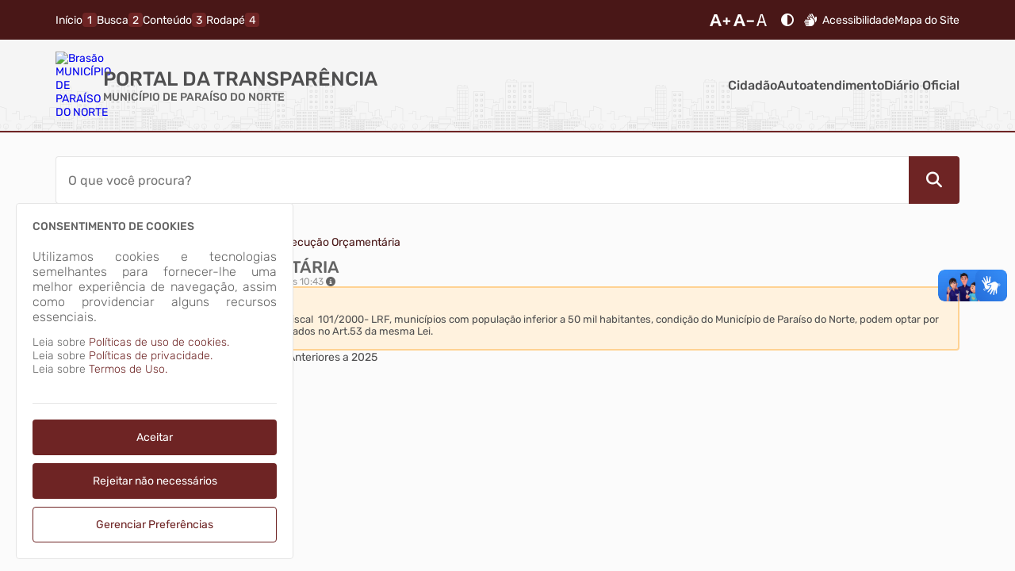

--- FILE ---
content_type: text/html; charset=iso-8859-1
request_url: https://paraisodonorte.atende.net/transparencia/item/rreo-execucao-orcamentaria
body_size: 182453
content:
<!DOCTYPE html>
<style> :root{ --cor-base-tema: #6e2424; --cor-base-tema-rgb: 110, 36, 36; --cor-base-tema-1: #d88787; --cor-base-tema-rgb-1: 216, 135, 135; --cor-base-tema-2: #cb6161; --cor-base-tema-rgb-2: 203, 97, 97; --cor-base-tema-3: #bc3d3d; --cor-base-tema-rgb-3: 188, 61, 61; --cor-base-tema-4: #963030; --cor-base-tema-rgb-4: 150, 48, 48; --cor-base-tema-5: #6f2424; --cor-base-tema-rgb-5: 111, 36, 36; --cor-base-tema-6: #491717; --cor-base-tema-rgb-6: 73, 23, 23; --cor-base-tema-7: #220b0b; --cor-base-tema-rgb-7: 34, 11, 11; --cor-base-tema-8: #000000; --cor-base-tema-rgb-8: 0, 0, 0; --cor-base-tema-9: #000000; --cor-base-tema-rgb-9: 0, 0, 0 } </style>
<script>eval(atob('[base64]/dGV4dD0iOw0KICAgIF9fQ09OU1QuTElOSy5HT09HTEVfTUFQUyAgICAgICAgICAgICAgICA9ICJodHRwczpcL1wvbWFwcy5nb29nbGUuY29tXC8/[base64]'));</script><script>

/*!
 * Chart.js v4.4.0
 * https://www.chartjs.org
 * (c) 2023 Chart.js Contributors
 * Released under the MIT License
 */
!(function (t, e) {
  "object" == typeof exports && "undefined" != typeof module
    ? (module.exports = e())
    : "function" == typeof define && define.amd
    ? define(e)
    : ((t = "undefined" != typeof globalThis ? globalThis : t || self).Chart =
        e());
})(this, function () {
  "use strict";
  var t = Object.freeze({
    __proto__: null,
    get Colors() {
      return Go;
    },
    get Decimation() {
      return Qo;
    },
    get Filler() {
      return ma;
    },
    get Legend() {
      return ya;
    },
    get SubTitle() {
      return ka;
    },
    get Title() {
      return Ma;
    },
    get Tooltip() {
      return Ba;
    },
  });
  function e() {}
  const i = (() => {
    let t = 0;
    return () => t++;
  })();
  function s(t) {
    return null == t;
  }
  function n(t) {
    if (Array.isArray && Array.isArray(t)) return !0;
    const e = Object.prototype.toString.call(t);
    return "[object" === e.slice(0, 7) && "Array]" === e.slice(-6);
  }
  function o(t) {
    return (
      null !== t && "[object Object]" === Object.prototype.toString.call(t)
    );
  }
  function a(t) {
    return ("number" == typeof t || t instanceof Number) && isFinite(+t);
  }
  function r(t, e) {
    return a(t) ? t : e;
  }
  function l(t, e) {
    return void 0 === t ? e : t;
  }
  const h = (t, e) =>
      "string" == typeof t && t.endsWith("%") ? parseFloat(t) / 100 : +t / e,
    c = (t, e) =>
      "string" == typeof t && t.endsWith("%") ? (parseFloat(t) / 100) * e : +t;
  function d(t, e, i) {
    if (t && "function" == typeof t.call) return t.apply(i, e);
  }
  function u(t, e, i, s) {
    let a, r, l;
    if (n(t))
      if (((r = t.length), s)) for (a = r - 1; a >= 0; a--) e.call(i, t[a], a);
      else for (a = 0; a < r; a++) e.call(i, t[a], a);
    else if (o(t))
      for (l = Object.keys(t), r = l.length, a = 0; a < r; a++)
        e.call(i, t[l[a]], l[a]);
  }
  function f(t, e) {
    let i, s, n, o;
    if (!t || !e || t.length !== e.length) return !1;
    for (i = 0, s = t.length; i < s; ++i)
      if (
        ((n = t[i]),
        (o = e[i]),
        n.datasetIndex !== o.datasetIndex || n.index !== o.index)
      )
        return !1;
    return !0;
  }
  function g(t) {
    if (n(t)) return t.map(g);
    if (o(t)) {
      const e = Object.create(null),
        i = Object.keys(t),
        s = i.length;
      let n = 0;
      for (; n < s; ++n) e[i[n]] = g(t[i[n]]);
      return e;
    }
    return t;
  }
  function p(t) {
    return -1 === ["__proto__", "prototype", "constructor"].indexOf(t);
  }
  function m(t, e, i, s) {
    if (!p(t)) return;
    const n = e[t],
      a = i[t];
    o(n) && o(a) ? b(n, a, s) : (e[t] = g(a));
  }
  function b(t, e, i) {
    const s = n(e) ? e : [e],
      a = s.length;
    if (!o(t)) return t;
    const r = (i = i || {}).merger || m;
    let l;
    for (let e = 0; e < a; ++e) {
      if (((l = s[e]), !o(l))) continue;
      const n = Object.keys(l);
      for (let e = 0, s = n.length; e < s; ++e) r(n[e], t, l, i);
    }
    return t;
  }
  function x(t, e) {
    return b(t, e, { merger: _ });
  }
  function _(t, e, i) {
    if (!p(t)) return;
    const s = e[t],
      n = i[t];
    o(s) && o(n)
      ? x(s, n)
      : Object.prototype.hasOwnProperty.call(e, t) || (e[t] = g(n));
  }
  const y = { "": (t) => t, x: (t) => t.x, y: (t) => t.y };
  function v(t) {
    const e = t.split("."),
      i = [];
    let s = "";
    for (const t of e)
      (s += t),
        s.endsWith("\\") ? (s = s.slice(0, -1) + ".") : (i.push(s), (s = ""));
    return i;
  }
  function M(t, e) {
    const i =
      y[e] ||
      (y[e] = (function (t) {
        const e = v(t);
        return (t) => {
          for (const i of e) {
            if ("" === i) break;
            t = t && t[i];
          }
          return t;
        };
      })(e));
    return i(t);
  }
  function w(t) {
    return t.charAt(0).toUpperCase() + t.slice(1);
  }
  const k = (t) => void 0 !== t,
    S = (t) => "function" == typeof t,
    P = (t, e) => {
      if (t.size !== e.size) return !1;
      for (const i of t) if (!e.has(i)) return !1;
      return !0;
    };
  function D(t) {
    return (
      "mouseup" === t.type || "click" === t.type || "contextmenu" === t.type
    );
  }
  const C = Math.PI,
    O = 2 * C,
    A = O + C,
    T = Number.POSITIVE_INFINITY,
    L = C / 180,
    E = C / 2,
    R = C / 4,
    I = (2 * C) / 3,
    z = Math.log10,
    F = Math.sign;
  function V(t, e, i) {
    return Math.abs(t - e) < i;
  }
  function B(t) {
    const e = Math.round(t);
    t = V(t, e, t / 1e3) ? e : t;
    const i = Math.pow(10, Math.floor(z(t))),
      s = t / i;
    return (s <= 1 ? 1 : s <= 2 ? 2 : s <= 5 ? 5 : 10) * i;
  }
  function W(t) {
    const e = [],
      i = Math.sqrt(t);
    let s;
    for (s = 1; s < i; s++) t % s == 0 && (e.push(s), e.push(t / s));
    return i === (0 | i) && e.push(i), e.sort((t, e) => t - e).pop(), e;
  }
  function N(t) {
    return !isNaN(parseFloat(t)) && isFinite(t);
  }
  function H(t, e) {
    const i = Math.round(t);
    return i - e <= t && i + e >= t;
  }
  function j(t, e, i) {
    let s, n, o;
    for (s = 0, n = t.length; s < n; s++)
      (o = t[s][i]),
        isNaN(o) ||
          ((e.min = Math.min(e.min, o)), (e.max = Math.max(e.max, o)));
  }
  function $(t) {
    return t * (C / 180);
  }
  function Y(t) {
    return t * (180 / C);
  }
  function U(t) {
    if (!a(t)) return;
    let e = 1,
      i = 0;
    for (; Math.round(t * e) / e !== t; ) (e *= 10), i++;
    return i;
  }
  function X(t, e) {
    const i = e.x - t.x,
      s = e.y - t.y,
      n = Math.sqrt(i * i + s * s);
    let o = Math.atan2(s, i);
    return o < -0.5 * C && (o += O), { angle: o, distance: n };
  }
  function q(t, e) {
    return Math.sqrt(Math.pow(e.x - t.x, 2) + Math.pow(e.y - t.y, 2));
  }
  function K(t, e) {
    return ((t - e + A) % O) - C;
  }
  function G(t) {
    return ((t % O) + O) % O;
  }
  function Z(t, e, i, s) {
    const n = G(t),
      o = G(e),
      a = G(i),
      r = G(o - n),
      l = G(a - n),
      h = G(n - o),
      c = G(n - a);
    return n === o || n === a || (s && o === a) || (r > l && h < c);
  }
  function J(t, e, i) {
    return Math.max(e, Math.min(i, t));
  }
  function Q(t) {
    return J(t, -32768, 32767);
  }
  function tt(t, e, i, s = 1e-6) {
    return t >= Math.min(e, i) - s && t <= Math.max(e, i) + s;
  }
  function et(t, e, i) {
    i = i || ((i) => t[i] < e);
    let s,
      n = t.length - 1,
      o = 0;
    for (; n - o > 1; ) (s = (o + n) >> 1), i(s) ? (o = s) : (n = s);
    return { lo: o, hi: n };
  }
  const it = (t, e, i, s) =>
      et(
        t,
        i,
        s
          ? (s) => {
              const n = t[s][e];
              return n < i || (n === i && t[s + 1][e] === i);
            }
          : (s) => t[s][e] < i
      ),
    st = (t, e, i) => et(t, i, (s) => t[s][e] >= i);
  function nt(t, e, i) {
    let s = 0,
      n = t.length;
    for (; s < n && t[s] < e; ) s++;
    for (; n > s && t[n - 1] > i; ) n--;
    return s > 0 || n < t.length ? t.slice(s, n) : t;
  }
  const ot = ["push", "pop", "shift", "splice", "unshift"];
  function at(t, e) {
    t._chartjs
      ? t._chartjs.listeners.push(e)
      : (Object.defineProperty(t, "_chartjs", {
          configurable: !0,
          enumerable: !1,
          value: { listeners: [e] },
        }),
        ot.forEach((e) => {
          const i = "_onData" + w(e),
            s = t[e];
          Object.defineProperty(t, e, {
            configurable: !0,
            enumerable: !1,
            value(...e) {
              const n = s.apply(this, e);
              return (
                t._chartjs.listeners.forEach((t) => {
                  "function" == typeof t[i] && t[i](...e);
                }),
                n
              );
            },
          });
        }));
  }
  function rt(t, e) {
    const i = t._chartjs;
    if (!i) return;
    const s = i.listeners,
      n = s.indexOf(e);
    -1 !== n && s.splice(n, 1),
      s.length > 0 ||
        (ot.forEach((e) => {
          delete t[e];
        }),
        delete t._chartjs);
  }
  function lt(t) {
    const e = new Set(t);
    return e.size === t.length ? t : Array.from(e);
  }
  const ht =
    "undefined" == typeof window
      ? function (t) {
          return t();
        }
      : window.requestAnimationFrame;
  function ct(t, e) {
    let i = [],
      s = !1;
    return function (...n) {
      (i = n),
        s ||
          ((s = !0),
          ht.call(window, () => {
            (s = !1), t.apply(e, i);
          }));
    };
  }
  function dt(t, e) {
    let i;
    return function (...s) {
      return (
        e ? (clearTimeout(i), (i = setTimeout(t, e, s))) : t.apply(this, s), e
      );
    };
  }
  const ut = (t) => ("start" === t ? "left" : "end" === t ? "right" : "center"),
    ft = (t, e, i) => ("start" === t ? e : "end" === t ? i : (e + i) / 2),
    gt = (t, e, i, s) =>
      t === (s ? "left" : "right") ? i : "center" === t ? (e + i) / 2 : e;
  function pt(t, e, i) {
    const s = e.length;
    let n = 0,
      o = s;
    if (t._sorted) {
      const { iScale: a, _parsed: r } = t,
        l = a.axis,
        { min: h, max: c, minDefined: d, maxDefined: u } = a.getUserBounds();
      d &&
        (n = J(
          Math.min(it(r, l, h).lo, i ? s : it(e, l, a.getPixelForValue(h)).lo),
          0,
          s - 1
        )),
        (o = u
          ? J(
              Math.max(
                it(r, a.axis, c, !0).hi + 1,
                i ? 0 : it(e, l, a.getPixelForValue(c), !0).hi + 1
              ),
              n,
              s
            ) - n
          : s - n);
    }
    return { start: n, count: o };
  }
  function mt(t) {
    const { xScale: e, yScale: i, _scaleRanges: s } = t,
      n = { xmin: e.min, xmax: e.max, ymin: i.min, ymax: i.max };
    if (!s) return (t._scaleRanges = n), !0;
    const o =
      s.xmin !== e.min ||
      s.xmax !== e.max ||
      s.ymin !== i.min ||
      s.ymax !== i.max;
    return Object.assign(s, n), o;
  }
  class bt {
    constructor() {
      (this._request = null),
        (this._charts = new Map()),
        (this._running = !1),
        (this._lastDate = void 0);
    }
    _notify(t, e, i, s) {
      const n = e.listeners[s],
        o = e.duration;
      n.forEach((s) =>
        s({
          chart: t,
          initial: e.initial,
          numSteps: o,
          currentStep: Math.min(i - e.start, o),
        })
      );
    }
    _refresh() {
      this._request ||
        ((this._running = !0),
        (this._request = ht.call(window, () => {
          this._update(),
            (this._request = null),
            this._running && this._refresh();
        })));
    }
    _update(t = Date.now()) {
      let e = 0;
      this._charts.forEach((i, s) => {
        if (!i.running || !i.items.length) return;
        const n = i.items;
        let o,
          a = n.length - 1,
          r = !1;
        for (; a >= 0; --a)
          (o = n[a]),
            o._active
              ? (o._total > i.duration && (i.duration = o._total),
                o.tick(t),
                (r = !0))
              : ((n[a] = n[n.length - 1]), n.pop());
        r && (s.draw(), this._notify(s, i, t, "progress")),
          n.length ||
            ((i.running = !1),
            this._notify(s, i, t, "complete"),
            (i.initial = !1)),
          (e += n.length);
      }),
        (this._lastDate = t),
        0 === e && (this._running = !1);
    }
    _getAnims(t) {
      const e = this._charts;
      let i = e.get(t);
      return (
        i ||
          ((i = {
            running: !1,
            initial: !0,
            items: [],
            listeners: { complete: [], progress: [] },
          }),
          e.set(t, i)),
        i
      );
    }
    listen(t, e, i) {
      this._getAnims(t).listeners[e].push(i);
    }
    add(t, e) {
      e && e.length && this._getAnims(t).items.push(...e);
    }
    has(t) {
      return this._getAnims(t).items.length > 0;
    }
    start(t) {
      const e = this._charts.get(t);
      e &&
        ((e.running = !0),
        (e.start = Date.now()),
        (e.duration = e.items.reduce((t, e) => Math.max(t, e._duration), 0)),
        this._refresh());
    }
    running(t) {
      if (!this._running) return !1;
      const e = this._charts.get(t);
      return !!(e && e.running && e.items.length);
    }
    stop(t) {
      const e = this._charts.get(t);
      if (!e || !e.items.length) return;
      const i = e.items;
      let s = i.length - 1;
      for (; s >= 0; --s) i[s].cancel();
      (e.items = []), this._notify(t, e, Date.now(), "complete");
    }
    remove(t) {
      return this._charts.delete(t);
    }
  }
  var xt = new bt();
  /*!
   * @kurkle/color v0.3.2
   * https://github.com/kurkle/color#readme
   * (c) 2023 Jukka Kurkela
   * Released under the MIT License
   */

  function _t(t) {
    return (t + 0.5) | 0;
  }
  const yt = (t, e, i) => Math.max(Math.min(t, i), e);
  function vt(t) {
    return yt(_t(2.55 * t), 0, 255);
  }
  function Mt(t) {
    return yt(_t(255 * t), 0, 255);
  }
  function wt(t) {
    return yt(_t(t / 2.55) / 100, 0, 1);
  }
  function kt(t) {
    return yt(_t(100 * t), 0, 100);
  }
  const St = {
      0: 0,
      1: 1,
      2: 2,
      3: 3,
      4: 4,
      5: 5,
      6: 6,
      7: 7,
      8: 8,
      9: 9,
      A: 10,
      B: 11,
      C: 12,
      D: 13,
      E: 14,
      F: 15,
      a: 10,
      b: 11,
      c: 12,
      d: 13,
      e: 14,
      f: 15,
    },
    Pt = [..."0123456789ABCDEF"],
    Dt = (t) => Pt[15 & t],
    Ct = (t) => Pt[(240 & t) >> 4] + Pt[15 & t],
    Ot = (t) => (240 & t) >> 4 == (15 & t);
  function At(t) {
    var e = ((t) => Ot(t.r) && Ot(t.g) && Ot(t.b) && Ot(t.a))(t) ? Dt : Ct;
    return t
      ? "#" +
          e(t.r) +
          e(t.g) +
          e(t.b) +
          ((t, e) => (t < 255 ? e(t) : ""))(t.a, e)
      : void 0;
  }
  const Tt =
    /^(hsla?|hwb|hsv)\(\s*([-+.e\d]+)(?:deg)?[\s,]+([-+.e\d]+)%[\s,]+([-+.e\d]+)%(?:[\s,]+([-+.e\d]+)(%)?)?\s*\)$/;
  function Lt(t, e, i) {
    const s = e * Math.min(i, 1 - i),
      n = (e, n = (e + t / 30) % 12) =>
        i - s * Math.max(Math.min(n - 3, 9 - n, 1), -1);
    return [n(0), n(8), n(4)];
  }
  function Et(t, e, i) {
    const s = (s, n = (s + t / 60) % 6) =>
      i - i * e * Math.max(Math.min(n, 4 - n, 1), 0);
    return [s(5), s(3), s(1)];
  }
  function Rt(t, e, i) {
    const s = Lt(t, 1, 0.5);
    let n;
    for (
      e + i > 1 && ((n = 1 / (e + i)), (e *= n), (i *= n)), n = 0;
      n < 3;
      n++
    )
      (s[n] *= 1 - e - i), (s[n] += e);
    return s;
  }
  function It(t) {
    const e = t.r / 255,
      i = t.g / 255,
      s = t.b / 255,
      n = Math.max(e, i, s),
      o = Math.min(e, i, s),
      a = (n + o) / 2;
    let r, l, h;
    return (
      n !== o &&
        ((h = n - o),
        (l = a > 0.5 ? h / (2 - n - o) : h / (n + o)),
        (r = (function (t, e, i, s, n) {
          return t === n
            ? (e - i) / s + (e < i ? 6 : 0)
            : e === n
            ? (i - t) / s + 2
            : (t - e) / s + 4;
        })(e, i, s, h, n)),
        (r = 60 * r + 0.5)),
      [0 | r, l || 0, a]
    );
  }
  function zt(t, e, i, s) {
    return (Array.isArray(e) ? t(e[0], e[1], e[2]) : t(e, i, s)).map(Mt);
  }
  function Ft(t, e, i) {
    return zt(Lt, t, e, i);
  }
  function Vt(t) {
    return ((t % 360) + 360) % 360;
  }
  function Bt(t) {
    const e = Tt.exec(t);
    let i,
      s = 255;
    if (!e) return;
    e[5] !== i && (s = e[6] ? vt(+e[5]) : Mt(+e[5]));
    const n = Vt(+e[2]),
      o = +e[3] / 100,
      a = +e[4] / 100;
    return (
      (i =
        "hwb" === e[1]
          ? (function (t, e, i) {
              return zt(Rt, t, e, i);
            })(n, o, a)
          : "hsv" === e[1]
          ? (function (t, e, i) {
              return zt(Et, t, e, i);
            })(n, o, a)
          : Ft(n, o, a)),
      { r: i[0], g: i[1], b: i[2], a: s }
    );
  }
  const Wt = {
      x: "dark",
      Z: "light",
      Y: "re",
      X: "blu",
      W: "gr",
      V: "medium",
      U: "slate",
      A: "ee",
      T: "ol",
      S: "or",
      B: "ra",
      C: "lateg",
      D: "ights",
      R: "in",
      Q: "turquois",
      E: "hi",
      P: "ro",
      O: "al",
      N: "le",
      M: "de",
      L: "yello",
      F: "en",
      K: "ch",
      G: "arks",
      H: "ea",
      I: "ightg",
      J: "wh",
    },
    Nt = {
      OiceXe: "f0f8ff",
      antiquewEte: "faebd7",
      aqua: "ffff",
      aquamarRe: "7fffd4",
      azuY: "f0ffff",
      beige: "f5f5dc",
      bisque: "ffe4c4",
      black: "0",
      blanKedOmond: "ffebcd",
      Xe: "ff",
      XeviTet: "8a2be2",
      bPwn: "a52a2a",
      burlywood: "deb887",
      caMtXe: "5f9ea0",
      KartYuse: "7fff00",
      KocTate: "d2691e",
      cSO: "ff7f50",
      cSnflowerXe: "6495ed",
      cSnsilk: "fff8dc",
      crimson: "dc143c",
      cyan: "ffff",
      xXe: "8b",
      xcyan: "8b8b",
      xgTMnPd: "b8860b",
      xWay: "a9a9a9",
      xgYF: "6400",
      xgYy: "a9a9a9",
      xkhaki: "bdb76b",
      xmagFta: "8b008b",
      xTivegYF: "556b2f",
      xSange: "ff8c00",
      xScEd: "9932cc",
      xYd: "8b0000",
      xsOmon: "e9967a",
      xsHgYF: "8fbc8f",
      xUXe: "483d8b",
      xUWay: "2f4f4f",
      xUgYy: "2f4f4f",
      xQe: "ced1",
      xviTet: "9400d3",
      dAppRk: "ff1493",
      dApskyXe: "bfff",
      dimWay: "696969",
      dimgYy: "696969",
      dodgerXe: "1e90ff",
      fiYbrick: "b22222",
      flSOwEte: "fffaf0",
      foYstWAn: "228b22",
      fuKsia: "ff00ff",
      gaRsbSo: "dcdcdc",
      ghostwEte: "f8f8ff",
      gTd: "ffd700",
      gTMnPd: "daa520",
      Way: "808080",
      gYF: "8000",
      gYFLw: "adff2f",
      gYy: "808080",
      honeyMw: "f0fff0",
      hotpRk: "ff69b4",
      RdianYd: "cd5c5c",
      Rdigo: "4b0082",
      ivSy: "fffff0",
      khaki: "f0e68c",
      lavFMr: "e6e6fa",
      lavFMrXsh: "fff0f5",
      lawngYF: "7cfc00",
      NmoncEffon: "fffacd",
      ZXe: "add8e6",
      ZcSO: "f08080",
      Zcyan: "e0ffff",
      ZgTMnPdLw: "fafad2",
      ZWay: "d3d3d3",
      ZgYF: "90ee90",
      ZgYy: "d3d3d3",
      ZpRk: "ffb6c1",
      ZsOmon: "ffa07a",
      ZsHgYF: "20b2aa",
      ZskyXe: "87cefa",
      ZUWay: "778899",
      ZUgYy: "778899",
      ZstAlXe: "b0c4de",
      ZLw: "ffffe0",
      lime: "ff00",
      limegYF: "32cd32",
      lRF: "faf0e6",
      magFta: "ff00ff",
      maPon: "800000",
      VaquamarRe: "66cdaa",
      VXe: "cd",
      VScEd: "ba55d3",
      VpurpN: "9370db",
      VsHgYF: "3cb371",
      VUXe: "7b68ee",
      VsprRggYF: "fa9a",
      VQe: "48d1cc",
      VviTetYd: "c71585",
      midnightXe: "191970",
      mRtcYam: "f5fffa",
      mistyPse: "ffe4e1",
      moccasR: "ffe4b5",
      navajowEte: "ffdead",
      navy: "80",
      Tdlace: "fdf5e6",
      Tive: "808000",
      TivedBb: "6b8e23",
      Sange: "ffa500",
      SangeYd: "ff4500",
      ScEd: "da70d6",
      pOegTMnPd: "eee8aa",
      pOegYF: "98fb98",
      pOeQe: "afeeee",
      pOeviTetYd: "db7093",
      papayawEp: "ffefd5",
      pHKpuff: "ffdab9",
      peru: "cd853f",
      pRk: "ffc0cb",
      plum: "dda0dd",
      powMrXe: "b0e0e6",
      purpN: "800080",
      YbeccapurpN: "663399",
      Yd: "ff0000",
      Psybrown: "bc8f8f",
      PyOXe: "4169e1",
      saddNbPwn: "8b4513",
      sOmon: "fa8072",
      sandybPwn: "f4a460",
      sHgYF: "2e8b57",
      sHshell: "fff5ee",
      siFna: "a0522d",
      silver: "c0c0c0",
      skyXe: "87ceeb",
      UXe: "6a5acd",
      UWay: "708090",
      UgYy: "708090",
      snow: "fffafa",
      sprRggYF: "ff7f",
      stAlXe: "4682b4",
      tan: "d2b48c",
      teO: "8080",
      tEstN: "d8bfd8",
      tomato: "ff6347",
      Qe: "40e0d0",
      viTet: "ee82ee",
      JHt: "f5deb3",
      wEte: "ffffff",
      wEtesmoke: "f5f5f5",
      Lw: "ffff00",
      LwgYF: "9acd32",
    };
  let Ht;
  function jt(t) {
    Ht ||
      ((Ht = (function () {
        const t = {},
          e = Object.keys(Nt),
          i = Object.keys(Wt);
        let s, n, o, a, r;
        for (s = 0; s < e.length; s++) {
          for (a = r = e[s], n = 0; n < i.length; n++)
            (o = i[n]), (r = r.replace(o, Wt[o]));
          (o = parseInt(Nt[a], 16)),
            (t[r] = [(o >> 16) & 255, (o >> 8) & 255, 255 & o]);
        }
        return t;
      })()),
      (Ht.transparent = [0, 0, 0, 0]));
    const e = Ht[t.toLowerCase()];
    return e && { r: e[0], g: e[1], b: e[2], a: 4 === e.length ? e[3] : 255 };
  }
  const $t =
    /^rgba?\(\s*([-+.\d]+)(%)?[\s,]+([-+.e\d]+)(%)?[\s,]+([-+.e\d]+)(%)?(?:[\s,/]+([-+.e\d]+)(%)?)?\s*\)$/;
  const Yt = (t) =>
      t <= 0.0031308 ? 12.92 * t : 1.055 * Math.pow(t, 1 / 2.4) - 0.055,
    Ut = (t) => (t <= 0.04045 ? t / 12.92 : Math.pow((t + 0.055) / 1.055, 2.4));
  function Xt(t, e, i) {
    if (t) {
      let s = It(t);
      (s[e] = Math.max(0, Math.min(s[e] + s[e] * i, 0 === e ? 360 : 1))),
        (s = Ft(s)),
        (t.r = s[0]),
        (t.g = s[1]),
        (t.b = s[2]);
    }
  }
  function qt(t, e) {
    return t ? Object.assign(e || {}, t) : t;
  }
  function Kt(t) {
    var e = { r: 0, g: 0, b: 0, a: 255 };
    return (
      Array.isArray(t)
        ? t.length >= 3 &&
          ((e = { r: t[0], g: t[1], b: t[2], a: 255 }),
          t.length > 3 && (e.a = Mt(t[3])))
        : ((e = qt(t, { r: 0, g: 0, b: 0, a: 1 })).a = Mt(e.a)),
      e
    );
  }
  function Gt(t) {
    return "r" === t.charAt(0)
      ? (function (t) {
          const e = $t.exec(t);
          let i,
            s,
            n,
            o = 255;
          if (e) {
            if (e[7] !== i) {
              const t = +e[7];
              o = e[8] ? vt(t) : yt(255 * t, 0, 255);
            }
            return (
              (i = +e[1]),
              (s = +e[3]),
              (n = +e[5]),
              (i = 255 & (e[2] ? vt(i) : yt(i, 0, 255))),
              (s = 255 & (e[4] ? vt(s) : yt(s, 0, 255))),
              (n = 255 & (e[6] ? vt(n) : yt(n, 0, 255))),
              { r: i, g: s, b: n, a: o }
            );
          }
        })(t)
      : Bt(t);
  }
  class Zt {
    constructor(t) {
      if (t instanceof Zt) return t;
      const e = typeof t;
      let i;
      var s, n, o;
      "object" === e
        ? (i = Kt(t))
        : "string" === e &&
          ((o = (s = t).length),
          "#" === s[0] &&
            (4 === o || 5 === o
              ? (n = {
                  r: 255 & (17 * St[s[1]]),
                  g: 255 & (17 * St[s[2]]),
                  b: 255 & (17 * St[s[3]]),
                  a: 5 === o ? 17 * St[s[4]] : 255,
                })
              : (7 !== o && 9 !== o) ||
                (n = {
                  r: (St[s[1]] << 4) | St[s[2]],
                  g: (St[s[3]] << 4) | St[s[4]],
                  b: (St[s[5]] << 4) | St[s[6]],
                  a: 9 === o ? (St[s[7]] << 4) | St[s[8]] : 255,
                })),
          (i = n || jt(t) || Gt(t))),
        (this._rgb = i),
        (this._valid = !!i);
    }
    get valid() {
      return this._valid;
    }
    get rgb() {
      var t = qt(this._rgb);
      return t && (t.a = wt(t.a)), t;
    }
    set rgb(t) {
      this._rgb = Kt(t);
    }
    rgbString() {
      return this._valid
        ? (t = this._rgb) &&
            (t.a < 255
              ? `rgba(${t.r}, ${t.g}, ${t.b}, ${wt(t.a)})`
              : `rgb(${t.r}, ${t.g}, ${t.b})`)
        : void 0;
      var t;
    }
    hexString() {
      return this._valid ? At(this._rgb) : void 0;
    }
    hslString() {
      return this._valid
        ? (function (t) {
            if (!t) return;
            const e = It(t),
              i = e[0],
              s = kt(e[1]),
              n = kt(e[2]);
            return t.a < 255
              ? `hsla(${i}, ${s}%, ${n}%, ${wt(t.a)})`
              : `hsl(${i}, ${s}%, ${n}%)`;
          })(this._rgb)
        : void 0;
    }
    mix(t, e) {
      if (t) {
        const i = this.rgb,
          s = t.rgb;
        let n;
        const o = e === n ? 0.5 : e,
          a = 2 * o - 1,
          r = i.a - s.a,
          l = ((a * r == -1 ? a : (a + r) / (1 + a * r)) + 1) / 2;
        (n = 1 - l),
          (i.r = 255 & (l * i.r + n * s.r + 0.5)),
          (i.g = 255 & (l * i.g + n * s.g + 0.5)),
          (i.b = 255 & (l * i.b + n * s.b + 0.5)),
          (i.a = o * i.a + (1 - o) * s.a),
          (this.rgb = i);
      }
      return this;
    }
    interpolate(t, e) {
      return (
        t &&
          (this._rgb = (function (t, e, i) {
            const s = Ut(wt(t.r)),
              n = Ut(wt(t.g)),
              o = Ut(wt(t.b));
            return {
              r: Mt(Yt(s + i * (Ut(wt(e.r)) - s))),
              g: Mt(Yt(n + i * (Ut(wt(e.g)) - n))),
              b: Mt(Yt(o + i * (Ut(wt(e.b)) - o))),
              a: t.a + i * (e.a - t.a),
            };
          })(this._rgb, t._rgb, e)),
        this
      );
    }
    clone() {
      return new Zt(this.rgb);
    }
    alpha(t) {
      return (this._rgb.a = Mt(t)), this;
    }
    clearer(t) {
      return (this._rgb.a *= 1 - t), this;
    }
    greyscale() {
      const t = this._rgb,
        e = _t(0.3 * t.r + 0.59 * t.g + 0.11 * t.b);
      return (t.r = t.g = t.b = e), this;
    }
    opaquer(t) {
      return (this._rgb.a *= 1 + t), this;
    }
    negate() {
      const t = this._rgb;
      return (t.r = 255 - t.r), (t.g = 255 - t.g), (t.b = 255 - t.b), this;
    }
    lighten(t) {
      return Xt(this._rgb, 2, t), this;
    }
    darken(t) {
      return Xt(this._rgb, 2, -t), this;
    }
    saturate(t) {
      return Xt(this._rgb, 1, t), this;
    }
    desaturate(t) {
      return Xt(this._rgb, 1, -t), this;
    }
    rotate(t) {
      return (
        (function (t, e) {
          var i = It(t);
          (i[0] = Vt(i[0] + e)),
            (i = Ft(i)),
            (t.r = i[0]),
            (t.g = i[1]),
            (t.b = i[2]);
        })(this._rgb, t),
        this
      );
    }
  }
  function Jt(t) {
    if (t && "object" == typeof t) {
      const e = t.toString();
      return "[object CanvasPattern]" === e || "[object CanvasGradient]" === e;
    }
    return !1;
  }
  function Qt(t) {
    return Jt(t) ? t : new Zt(t);
  }
  function te(t) {
    return Jt(t) ? t : new Zt(t).saturate(0.5).darken(0.1).hexString();
  }
  const ee = ["x", "y", "borderWidth", "radius", "tension"],
    ie = ["color", "borderColor", "backgroundColor"];
  const se = new Map();
  function ne(t, e, i) {
    return (function (t, e) {
      e = e || {};
      const i = t + JSON.stringify(e);
      let s = se.get(i);
      return s || ((s = new Intl.NumberFormat(t, e)), se.set(i, s)), s;
    })(e, i).format(t);
  }
  const oe = {
    values: (t) => (n(t) ? t : "" + t),
    numeric(t, e, i) {
      if (0 === t) return "0";
      const s = this.chart.options.locale;
      let n,
        o = t;
      if (i.length > 1) {
        const e = Math.max(
          Math.abs(i[0].value),
          Math.abs(i[i.length - 1].value)
        );
        (e < 1e-4 || e > 1e15) && (n = "scientific"),
          (o = (function (t, e) {
            let i =
              e.length > 3 ? e[2].value - e[1].value : e[1].value - e[0].value;
            Math.abs(i) >= 1 && t !== Math.floor(t) && (i = t - Math.floor(t));
            return i;
          })(t, i));
      }
      const a = z(Math.abs(o)),
        r = isNaN(a) ? 1 : Math.max(Math.min(-1 * Math.floor(a), 20), 0),
        l = { notation: n, minimumFractionDigits: r, maximumFractionDigits: r };
      return Object.assign(l, this.options.ticks.format), ne(t, s, l);
    },
    logarithmic(t, e, i) {
      if (0 === t) return "0";
      const s = i[e].significand || t / Math.pow(10, Math.floor(z(t)));
      return [1, 2, 3, 5, 10, 15].includes(s) || e > 0.8 * i.length
        ? oe.numeric.call(this, t, e, i)
        : "";
    },
  };
  var ae = { formatters: oe };
  const re = Object.create(null),
    le = Object.create(null);
  function he(t, e) {
    if (!e) return t;
    const i = e.split(".");
    for (let e = 0, s = i.length; e < s; ++e) {
      const s = i[e];
      t = t[s] || (t[s] = Object.create(null));
    }
    return t;
  }
  function ce(t, e, i) {
    return "string" == typeof e ? b(he(t, e), i) : b(he(t, ""), e);
  }
  class de {
    constructor(t, e) {
      (this.animation = void 0),
        (this.backgroundColor = "rgba(0,0,0,0.1)"),
        (this.borderColor = "rgba(0,0,0,0.1)"),
        (this.color = "#666"),
        (this.datasets = {}),
        (this.devicePixelRatio = (t) => t.chart.platform.getDevicePixelRatio()),
        (this.elements = {}),
        (this.events = [
          "mousemove",
          "mouseout",
          "click",
          "touchstart",
          "touchmove",
        ]),
        (this.font = {
          family: "'Rubik', 'Kanit', sans-serif",
          size: 12,
          style: "normal",
          lineHeight: 1.2,
          weight: null,
        }),
        (this.hover = {}),
        (this.hoverBackgroundColor = (t, e) => te(e.backgroundColor)),
        (this.hoverBorderColor = (t, e) => te(e.borderColor)),
        (this.hoverColor = (t, e) => te(e.color)),
        (this.indexAxis = "x"),
        (this.interaction = {
          mode: "nearest",
          intersect: !0,
          includeInvisible: !1,
        }),
        (this.maintainAspectRatio = !0),
        (this.onHover = null),
        (this.onClick = null),
        (this.parsing = !0),
        (this.plugins = {}),
        (this.responsive = !0),
        (this.scale = void 0),
        (this.scales = {}),
        (this.showLine = !0),
        (this.drawActiveElementsOnTop = !0),
        this.describe(t),
        this.apply(e);
    }
    set(t, e) {
      return ce(this, t, e);
    }
    get(t) {
      return he(this, t);
    }
    describe(t, e) {
      return ce(le, t, e);
    }
    override(t, e) {
      return ce(re, t, e);
    }
    route(t, e, i, s) {
      const n = he(this, t),
        a = he(this, i),
        r = "_" + e;
      Object.defineProperties(n, {
        [r]: { value: n[e], writable: !0 },
        [e]: {
          enumerable: !0,
          get() {
            const t = this[r],
              e = a[s];
            return o(t) ? Object.assign({}, e, t) : l(t, e);
          },
          set(t) {
            this[r] = t;
          },
        },
      });
    }
    apply(t) {
      t.forEach((t) => t(this));
    }
  }
  var ue = new de(
    {
      _scriptable: (t) => !t.startsWith("on"),
      _indexable: (t) => "events" !== t,
      hover: { _fallback: "interaction" },
      interaction: { _scriptable: !1, _indexable: !1 },
    },
    [
      function (t) {
        t.set("animation", {
          delay: void 0,
          duration: 1e3,
          easing: "easeOutQuart",
          fn: void 0,
          from: void 0,
          loop: void 0,
          to: void 0,
          type: void 0,
        }),
          t.describe("animation", {
            _fallback: !1,
            _indexable: !1,
            _scriptable: (t) =>
              "onProgress" !== t && "onComplete" !== t && "fn" !== t,
          }),
          t.set("animations", {
            colors: { type: "color", properties: ie },
            numbers: { type: "number", properties: ee },
          }),
          t.describe("animations", { _fallback: "animation" }),
          t.set("transitions", {
            active: { animation: { duration: 400 } },
            resize: { animation: { duration: 0 } },
            show: {
              animations: {
                colors: { from: "transparent" },
                visible: { type: "boolean", duration: 0 },
              },
            },
            hide: {
              animations: {
                colors: { to: "transparent" },
                visible: {
                  type: "boolean",
                  easing: "linear",
                  fn: (t) => 0 | t,
                },
              },
            },
          });
      },
      function (t) {
        t.set("layout", {
          autoPadding: !0,
          padding: { top: 0, right: 0, bottom: 0, left: 0 },
        });
      },
      function (t) {
        t.set("scale", {
          display: !0,
          offset: !1,
          reverse: !1,
          beginAtZero: !1,
          bounds: "ticks",
          clip: !0,
          grace: 0,
          grid: {
            display: !0,
            lineWidth: 1,
            drawOnChartArea: !0,
            drawTicks: !0,
            tickLength: 8,
            tickWidth: (t, e) => e.lineWidth,
            tickColor: (t, e) => e.color,
            offset: !1,
          },
          border: { display: !0, dash: [], dashOffset: 0, width: 1 },
          title: { display: !1, text: "", padding: { top: 4, bottom: 4 } },
          ticks: {
            minRotation: 0,
            maxRotation: 50,
            mirror: !1,
            textStrokeWidth: 0,
            textStrokeColor: "",
            padding: 3,
            display: !0,
            autoSkip: !0,
            autoSkipPadding: 3,
            labelOffset: 0,
            callback: ae.formatters.values,
            minor: {},
            major: {},
            align: "center",
            crossAlign: "near",
            showLabelBackdrop: !1,
            backdropColor: "rgba(255, 255, 255, 0.75)",
            backdropPadding: 2,
          },
        }),
          t.route("scale.ticks", "color", "", "color"),
          t.route("scale.grid", "color", "", "borderColor"),
          t.route("scale.border", "color", "", "borderColor"),
          t.route("scale.title", "color", "", "color"),
          t.describe("scale", {
            _fallback: !1,
            _scriptable: (t) =>
              !t.startsWith("before") &&
              !t.startsWith("after") &&
              "callback" !== t &&
              "parser" !== t,
            _indexable: (t) =>
              "borderDash" !== t && "tickBorderDash" !== t && "dash" !== t,
          }),
          t.describe("scales", { _fallback: "scale" }),
          t.describe("scale.ticks", {
            _scriptable: (t) => "backdropPadding" !== t && "callback" !== t,
            _indexable: (t) => "backdropPadding" !== t,
          });
      },
    ]
  );
  function fe() {
    return "undefined" != typeof window && "undefined" != typeof document;
  }
  function ge(t) {
    let e = t.parentNode;
    return e && "[object ShadowRoot]" === e.toString() && (e = e.host), e;
  }
  function pe(t, e, i) {
    let s;
    return (
      "string" == typeof t
        ? ((s = parseInt(t, 10)),
          -1 !== t.indexOf("%") && (s = (s / 100) * e.parentNode[i]))
        : (s = t),
      s
    );
  }
  const me = (t) => t.ownerDocument.defaultView.getComputedStyle(t, null);
  function be(t, e) {
    return me(t).getPropertyValue(e);
  }
  const xe = ["top", "right", "bottom", "left"];
  function _e(t, e, i) {
    const s = {};
    i = i ? "-" + i : "";
    for (let n = 0; n < 4; n++) {
      const o = xe[n];
      s[o] = parseFloat(t[e + "-" + o + i]) || 0;
    }
    return (s.width = s.left + s.right), (s.height = s.top + s.bottom), s;
  }
  const ye = (t, e, i) => (t > 0 || e > 0) && (!i || !i.shadowRoot);
  function ve(t, e) {
    if ("native" in t) return t;
    const { canvas: i, currentDevicePixelRatio: s } = e,
      n = me(i),
      o = "border-box" === n.boxSizing,
      a = _e(n, "padding"),
      r = _e(n, "border", "width"),
      {
        x: l,
        y: h,
        box: c,
      } = (function (t, e) {
        const i = t.touches,
          s = i && i.length ? i[0] : t,
          { offsetX: n, offsetY: o } = s;
        let a,
          r,
          l = !1;
        if (ye(n, o, t.target)) (a = n), (r = o);
        else {
          const t = e.getBoundingClientRect();
          (a = s.clientX - t.left), (r = s.clientY - t.top), (l = !0);
        }
        return { x: a, y: r, box: l };
      })(t, i),
      d = a.left + (c && r.left),
      u = a.top + (c && r.top);
    let { width: f, height: g } = e;
    return (
      o && ((f -= a.width + r.width), (g -= a.height + r.height)),
      {
        x: Math.round((((l - d) / f) * i.width) / s),
        y: Math.round((((h - u) / g) * i.height) / s),
      }
    );
  }
  const Me = (t) => Math.round(10 * t) / 10;
  function we(t, e, i, s) {
    const n = me(t),
      o = _e(n, "margin"),
      a = pe(n.maxWidth, t, "clientWidth") || T,
      r = pe(n.maxHeight, t, "clientHeight") || T,
      l = (function (t, e, i) {
        let s, n;
        if (void 0 === e || void 0 === i) {
          const o = ge(t);
          if (o) {
            const t = o.getBoundingClientRect(),
              a = me(o),
              r = _e(a, "border", "width"),
              l = _e(a, "padding");
            (e = t.width - l.width - r.width),
              (i = t.height - l.height - r.height),
              (s = pe(a.maxWidth, o, "clientWidth")),
              (n = pe(a.maxHeight, o, "clientHeight"));
          } else (e = t.clientWidth), (i = t.clientHeight);
        }
        return { width: e, height: i, maxWidth: s || T, maxHeight: n || T };
      })(t, e, i);
    let { width: h, height: c } = l;
    if ("content-box" === n.boxSizing) {
      const t = _e(n, "border", "width"),
        e = _e(n, "padding");
      (h -= e.width + t.width), (c -= e.height + t.height);
    }
    (h = Math.max(0, h - o.width)),
      (c = Math.max(0, s ? h / s : c - o.height)),
      (h = Me(Math.min(h, a, l.maxWidth))),
      (c = Me(Math.min(c, r, l.maxHeight))),
      h && !c && (c = Me(h / 2));
    return (
      (void 0 !== e || void 0 !== i) &&
        s &&
        l.height &&
        c > l.height &&
        ((c = l.height), (h = Me(Math.floor(c * s)))),
      { width: h, height: c }
    );
  }
  function ke(t, e, i) {
    const s = e || 1,
      n = Math.floor(t.height * s),
      o = Math.floor(t.width * s);
    (t.height = Math.floor(t.height)), (t.width = Math.floor(t.width));
    const a = t.canvas;
    return (
      a.style &&
        (i || (!a.style.height && !a.style.width)) &&
        ((a.style.height = `${t.height}px`), (a.style.width = `${t.width}px`)),
      (t.currentDevicePixelRatio !== s || a.height !== n || a.width !== o) &&
        ((t.currentDevicePixelRatio = s),
        (a.height = n),
        (a.width = o),
        t.ctx.setTransform(s, 0, 0, s, 0, 0),
        !0)
    );
  }
  const Se = (function () {
    let t = !1;
    try {
      const e = {
        get passive() {
          return (t = !0), !1;
        },
      };
      window.addEventListener("test", null, e),
        window.removeEventListener("test", null, e);
    } catch (t) {}
    return t;
  })();
  function Pe(t, e) {
    const i = be(t, e),
      s = i && i.match(/^(\d+)(\.\d+)?px$/);
    return s ? +s[1] : void 0;
  }
  function De(t) {
    return !t || s(t.size) || s(t.family)
      ? null
      : (t.style ? t.style + " " : "") +
          (t.weight ? t.weight + " " : "") +
          t.size +
          "px " +
          t.family;
  }
  function Ce(t, e, i, s, n) {
    let o = e[n];
    return (
      o || ((o = e[n] = t.measureText(n).width), i.push(n)), o > s && (s = o), s
    );
  }
  function Oe(t, e, i, s) {
    let o = ((s = s || {}).data = s.data || {}),
      a = (s.garbageCollect = s.garbageCollect || []);
    s.font !== e &&
      ((o = s.data = {}), (a = s.garbageCollect = []), (s.font = e)),
      t.save(),
      (t.font = e);
    let r = 0;
    const l = i.length;
    let h, c, d, u, f;
    for (h = 0; h < l; h++)
      if (((u = i[h]), null == u || n(u))) {
        if (n(u))
          for (c = 0, d = u.length; c < d; c++)
            (f = u[c]), null == f || n(f) || (r = Ce(t, o, a, r, f));
      } else r = Ce(t, o, a, r, u);
    t.restore();
    const g = a.length / 2;
    if (g > i.length) {
      for (h = 0; h < g; h++) delete o[a[h]];
      a.splice(0, g);
    }
    return r;
  }
  function Ae(t, e, i) {
    const s = t.currentDevicePixelRatio,
      n = 0 !== i ? Math.max(i / 2, 0.5) : 0;
    return Math.round((e - n) * s) / s + n;
  }
  function Te(t, e) {
    (e = e || t.getContext("2d")).save(),
      e.resetTransform(),
      e.clearRect(0, 0, t.width, t.height),
      e.restore();
  }
  function Le(t, e, i, s) {
    Ee(t, e, i, s, null);
  }
  function Ee(t, e, i, s, n) {
    let o, a, r, l, h, c, d, u;
    const f = e.pointStyle,
      g = e.rotation,
      p = e.radius;
    let m = (g || 0) * L;
    if (
      f &&
      "object" == typeof f &&
      ((o = f.toString()),
      "[object HTMLImageElement]" === o || "[object HTMLCanvasElement]" === o)
    )
      return (
        t.save(),
        t.translate(i, s),
        t.rotate(m),
        t.drawImage(f, -f.width / 2, -f.height / 2, f.width, f.height),
        void t.restore()
      );
    if (!(isNaN(p) || p <= 0)) {
      switch ((t.beginPath(), f)) {
        default:
          n ? t.ellipse(i, s, n / 2, p, 0, 0, O) : t.arc(i, s, p, 0, O),
            t.closePath();
          break;
        case "triangle":
          (c = n ? n / 2 : p),
            t.moveTo(i + Math.sin(m) * c, s - Math.cos(m) * p),
            (m += I),
            t.lineTo(i + Math.sin(m) * c, s - Math.cos(m) * p),
            (m += I),
            t.lineTo(i + Math.sin(m) * c, s - Math.cos(m) * p),
            t.closePath();
          break;
        case "rectRounded":
          (h = 0.516 * p),
            (l = p - h),
            (a = Math.cos(m + R) * l),
            (d = Math.cos(m + R) * (n ? n / 2 - h : l)),
            (r = Math.sin(m + R) * l),
            (u = Math.sin(m + R) * (n ? n / 2 - h : l)),
            t.arc(i - d, s - r, h, m - C, m - E),
            t.arc(i + u, s - a, h, m - E, m),
            t.arc(i + d, s + r, h, m, m + E),
            t.arc(i - u, s + a, h, m + E, m + C),
            t.closePath();
          break;
        case "rect":
          if (!g) {
            (l = Math.SQRT1_2 * p),
              (c = n ? n / 2 : l),
              t.rect(i - c, s - l, 2 * c, 2 * l);
            break;
          }
          m += R;
        case "rectRot":
          (d = Math.cos(m) * (n ? n / 2 : p)),
            (a = Math.cos(m) * p),
            (r = Math.sin(m) * p),
            (u = Math.sin(m) * (n ? n / 2 : p)),
            t.moveTo(i - d, s - r),
            t.lineTo(i + u, s - a),
            t.lineTo(i + d, s + r),
            t.lineTo(i - u, s + a),
            t.closePath();
          break;
        case "crossRot":
          m += R;
        case "cross":
          (d = Math.cos(m) * (n ? n / 2 : p)),
            (a = Math.cos(m) * p),
            (r = Math.sin(m) * p),
            (u = Math.sin(m) * (n ? n / 2 : p)),
            t.moveTo(i - d, s - r),
            t.lineTo(i + d, s + r),
            t.moveTo(i + u, s - a),
            t.lineTo(i - u, s + a);
          break;
        case "star":
          (d = Math.cos(m) * (n ? n / 2 : p)),
            (a = Math.cos(m) * p),
            (r = Math.sin(m) * p),
            (u = Math.sin(m) * (n ? n / 2 : p)),
            t.moveTo(i - d, s - r),
            t.lineTo(i + d, s + r),
            t.moveTo(i + u, s - a),
            t.lineTo(i - u, s + a),
            (m += R),
            (d = Math.cos(m) * (n ? n / 2 : p)),
            (a = Math.cos(m) * p),
            (r = Math.sin(m) * p),
            (u = Math.sin(m) * (n ? n / 2 : p)),
            t.moveTo(i - d, s - r),
            t.lineTo(i + d, s + r),
            t.moveTo(i + u, s - a),
            t.lineTo(i - u, s + a);
          break;
        case "line":
          (a = n ? n / 2 : Math.cos(m) * p),
            (r = Math.sin(m) * p),
            t.moveTo(i - a, s - r),
            t.lineTo(i + a, s + r);
          break;
        case "dash":
          t.moveTo(i, s),
            t.lineTo(i + Math.cos(m) * (n ? n / 2 : p), s + Math.sin(m) * p);
          break;
        case !1:
          t.closePath();
      }
      t.fill(), e.borderWidth > 0 && t.stroke();
    }
  }
  function Re(t, e, i) {
    return (
      (i = i || 0.5),
      !e ||
        (t &&
          t.x > e.left - i &&
          t.x < e.right + i &&
          t.y > e.top - i &&
          t.y < e.bottom + i)
    );
  }
  function Ie(t, e) {
    t.save(),
      t.beginPath(),
      t.rect(e.left, e.top, e.right - e.left, e.bottom - e.top),
      t.clip();
  }
  function ze(t) {
    t.restore();
  }
  function Fe(t, e, i, s, n) {
    if (!e) return t.lineTo(i.x, i.y);
    if ("middle" === n) {
      const s = (e.x + i.x) / 2;
      t.lineTo(s, e.y), t.lineTo(s, i.y);
    } else ("after" === n) != !!s ? t.lineTo(e.x, i.y) : t.lineTo(i.x, e.y);
    t.lineTo(i.x, i.y);
  }
  function Ve(t, e, i, s) {
    if (!e) return t.lineTo(i.x, i.y);
    t.bezierCurveTo(
      s ? e.cp1x : e.cp2x,
      s ? e.cp1y : e.cp2y,
      s ? i.cp2x : i.cp1x,
      s ? i.cp2y : i.cp1y,
      i.x,
      i.y
    );
  }
  function Be(t, e, i, s, n) {
    if (n.strikethrough || n.underline) {
      const o = t.measureText(s),
        a = e - o.actualBoundingBoxLeft,
        r = e + o.actualBoundingBoxRight,
        l = i - o.actualBoundingBoxAscent,
        h = i + o.actualBoundingBoxDescent,
        c = n.strikethrough ? (l + h) / 2 : h;
      (t.strokeStyle = t.fillStyle),
        t.beginPath(),
        (t.lineWidth = n.decorationWidth || 2),
        t.moveTo(a, c),
        t.lineTo(r, c),
        t.stroke();
    }
  }
  function We(t, e) {
    const i = t.fillStyle;
    (t.fillStyle = e.color),
      t.fillRect(e.left, e.top, e.width, e.height),
      (t.fillStyle = i);
  }
  function Ne(t, e, i, o, a, r = {}) {
    const l = n(e) ? e : [e],
      h = r.strokeWidth > 0 && "" !== r.strokeColor;
    let c, d;
    for (
      t.save(),
        t.font = a.string,
        (function (t, e) {
          e.translation && t.translate(e.translation[0], e.translation[1]),
            s(e.rotation) || t.rotate(e.rotation),
            e.color && (t.fillStyle = e.color),
            e.textAlign && (t.textAlign = e.textAlign),
            e.textBaseline && (t.textBaseline = e.textBaseline);
        })(t, r),
        c = 0;
      c < l.length;
      ++c
    )
      (d = l[c]),
        r.backdrop && We(t, r.backdrop),
        h &&
          (r.strokeColor && (t.strokeStyle = r.strokeColor),
          s(r.strokeWidth) || (t.lineWidth = r.strokeWidth),
          t.strokeText(d, i, o, r.maxWidth)),
        t.fillText(d, i, o, r.maxWidth),
        Be(t, i, o, d, r),
        (o += Number(a.lineHeight));
    t.restore();
  }
  function He(t, e) {
    const { x: i, y: s, w: n, h: o, radius: a } = e;
    t.arc(i + a.topLeft, s + a.topLeft, a.topLeft, 1.5 * C, C, !0),
      t.lineTo(i, s + o - a.bottomLeft),
      t.arc(i + a.bottomLeft, s + o - a.bottomLeft, a.bottomLeft, C, E, !0),
      t.lineTo(i + n - a.bottomRight, s + o),
      t.arc(
        i + n - a.bottomRight,
        s + o - a.bottomRight,
        a.bottomRight,
        E,
        0,
        !0
      ),
      t.lineTo(i + n, s + a.topRight),
      t.arc(i + n - a.topRight, s + a.topRight, a.topRight, 0, -E, !0),
      t.lineTo(i + a.topLeft, s);
  }
  function je(t, e = [""], i, s, n = () => t[0]) {
    const o = i || t;
    void 0 === s && (s = ti("_fallback", t));
    const a = {
      [Symbol.toStringTag]: "Object",
      _cacheable: !0,
      _scopes: t,
      _rootScopes: o,
      _fallback: s,
      _getTarget: n,
      override: (i) => je([i, ...t], e, o, s),
    };
    return new Proxy(a, {
      deleteProperty: (e, i) => (
        delete e[i], delete e._keys, delete t[0][i], !0
      ),
      get: (i, s) =>
        qe(i, s, () =>
          (function (t, e, i, s) {
            let n;
            for (const o of e)
              if (((n = ti(Ue(o, t), i)), void 0 !== n))
                return Xe(t, n) ? Je(i, s, t, n) : n;
          })(s, e, t, i)
        ),
      getOwnPropertyDescriptor: (t, e) =>
        Reflect.getOwnPropertyDescriptor(t._scopes[0], e),
      getPrototypeOf: () => Reflect.getPrototypeOf(t[0]),
      has: (t, e) => ei(t).includes(e),
      ownKeys: (t) => ei(t),
      set(t, e, i) {
        const s = t._storage || (t._storage = n());
        return (t[e] = s[e] = i), delete t._keys, !0;
      },
    });
  }
  function $e(t, e, i, s) {
    const a = {
      _cacheable: !1,
      _proxy: t,
      _context: e,
      _subProxy: i,
      _stack: new Set(),
      _descriptors: Ye(t, s),
      setContext: (e) => $e(t, e, i, s),
      override: (n) => $e(t.override(n), e, i, s),
    };
    return new Proxy(a, {
      deleteProperty: (e, i) => (delete e[i], delete t[i], !0),
      get: (t, e, i) =>
        qe(t, e, () =>
          (function (t, e, i) {
            const { _proxy: s, _context: a, _subProxy: r, _descriptors: l } = t;
            let h = s[e];
            S(h) &&
              l.isScriptable(e) &&
              (h = (function (t, e, i, s) {
                const { _proxy: n, _context: o, _subProxy: a, _stack: r } = i;
                if (r.has(t))
                  throw new Error(
                    "Recursion detected: " + Array.from(r).join("->") + "->" + t
                  );
                r.add(t);
                let l = e(o, a || s);
                r.delete(t), Xe(t, l) && (l = Je(n._scopes, n, t, l));
                return l;
              })(e, h, t, i));
            n(h) &&
              h.length &&
              (h = (function (t, e, i, s) {
                const {
                  _proxy: n,
                  _context: a,
                  _subProxy: r,
                  _descriptors: l,
                } = i;
                if (void 0 !== a.index && s(t)) return e[a.index % e.length];
                if (o(e[0])) {
                  const i = e,
                    s = n._scopes.filter((t) => t !== i);
                  e = [];
                  for (const o of i) {
                    const i = Je(s, n, t, o);
                    e.push($e(i, a, r && r[t], l));
                  }
                }
                return e;
              })(e, h, t, l.isIndexable));
            Xe(e, h) && (h = $e(h, a, r && r[e], l));
            return h;
          })(t, e, i)
        ),
      getOwnPropertyDescriptor: (e, i) =>
        e._descriptors.allKeys
          ? Reflect.has(t, i)
            ? { enumerable: !0, configurable: !0 }
            : void 0
          : Reflect.getOwnPropertyDescriptor(t, i),
      getPrototypeOf: () => Reflect.getPrototypeOf(t),
      has: (e, i) => Reflect.has(t, i),
      ownKeys: () => Reflect.ownKeys(t),
      set: (e, i, s) => ((t[i] = s), delete e[i], !0),
    });
  }
  function Ye(t, e = { scriptable: !0, indexable: !0 }) {
    const {
      _scriptable: i = e.scriptable,
      _indexable: s = e.indexable,
      _allKeys: n = e.allKeys,
    } = t;
    return {
      allKeys: n,
      scriptable: i,
      indexable: s,
      isScriptable: S(i) ? i : () => i,
      isIndexable: S(s) ? s : () => s,
    };
  }
  const Ue = (t, e) => (t ? t + w(e) : e),
    Xe = (t, e) =>
      o(e) &&
      "adapters" !== t &&
      (null === Object.getPrototypeOf(e) || e.constructor === Object);
  function qe(t, e, i) {
    if (Object.prototype.hasOwnProperty.call(t, e)) return t[e];
    const s = i();
    return (t[e] = s), s;
  }
  function Ke(t, e, i) {
    return S(t) ? t(e, i) : t;
  }
  const Ge = (t, e) => (!0 === t ? e : "string" == typeof t ? M(e, t) : void 0);
  function Ze(t, e, i, s, n) {
    for (const o of e) {
      const e = Ge(i, o);
      if (e) {
        t.add(e);
        const o = Ke(e._fallback, i, n);
        if (void 0 !== o && o !== i && o !== s) return o;
      } else if (!1 === e && void 0 !== s && i !== s) return null;
    }
    return !1;
  }
  function Je(t, e, i, s) {
    const a = e._rootScopes,
      r = Ke(e._fallback, i, s),
      l = [...t, ...a],
      h = new Set();
    h.add(s);
    let c = Qe(h, l, i, r || i, s);
    return (
      null !== c &&
      (void 0 === r || r === i || ((c = Qe(h, l, r, c, s)), null !== c)) &&
      je(Array.from(h), [""], a, r, () =>
        (function (t, e, i) {
          const s = t._getTarget();
          e in s || (s[e] = {});
          const a = s[e];
          if (n(a) && o(i)) return i;
          return a || {};
        })(e, i, s)
      )
    );
  }
  function Qe(t, e, i, s, n) {
    for (; i; ) i = Ze(t, e, i, s, n);
    return i;
  }
  function ti(t, e) {
    for (const i of e) {
      if (!i) continue;
      const e = i[t];
      if (void 0 !== e) return e;
    }
  }
  function ei(t) {
    let e = t._keys;
    return (
      e ||
        (e = t._keys =
          (function (t) {
            const e = new Set();
            for (const i of t)
              for (const t of Object.keys(i).filter((t) => !t.startsWith("_")))
                e.add(t);
            return Array.from(e);
          })(t._scopes)),
      e
    );
  }
  function ii(t, e, i, s) {
    const { iScale: n } = t,
      { key: o = "r" } = this._parsing,
      a = new Array(s);
    let r, l, h, c;
    for (r = 0, l = s; r < l; ++r)
      (h = r + i), (c = e[h]), (a[r] = { r: n.parse(M(c, o), h) });
    return a;
  }
  const si = Number.EPSILON || 1e-14,
    ni = (t, e) => e < t.length && !t[e].skip && t[e],
    oi = (t) => ("x" === t ? "y" : "x");
  function ai(t, e, i, s) {
    const n = t.skip ? e : t,
      o = e,
      a = i.skip ? e : i,
      r = q(o, n),
      l = q(a, o);
    let h = r / (r + l),
      c = l / (r + l);
    (h = isNaN(h) ? 0 : h), (c = isNaN(c) ? 0 : c);
    const d = s * h,
      u = s * c;
    return {
      previous: { x: o.x - d * (a.x - n.x), y: o.y - d * (a.y - n.y) },
      next: { x: o.x + u * (a.x - n.x), y: o.y + u * (a.y - n.y) },
    };
  }
  function ri(t, e = "x") {
    const i = oi(e),
      s = t.length,
      n = Array(s).fill(0),
      o = Array(s);
    let a,
      r,
      l,
      h = ni(t, 0);
    for (a = 0; a < s; ++a)
      if (((r = l), (l = h), (h = ni(t, a + 1)), l)) {
        if (h) {
          const t = h[e] - l[e];
          n[a] = 0 !== t ? (h[i] - l[i]) / t : 0;
        }
        o[a] = r
          ? h
            ? F(n[a - 1]) !== F(n[a])
              ? 0
              : (n[a - 1] + n[a]) / 2
            : n[a - 1]
          : n[a];
      }
    !(function (t, e, i) {
      const s = t.length;
      let n,
        o,
        a,
        r,
        l,
        h = ni(t, 0);
      for (let c = 0; c < s - 1; ++c)
        (l = h),
          (h = ni(t, c + 1)),
          l &&
            h &&
            (V(e[c], 0, si)
              ? (i[c] = i[c + 1] = 0)
              : ((n = i[c] / e[c]),
                (o = i[c + 1] / e[c]),
                (r = Math.pow(n, 2) + Math.pow(o, 2)),
                r <= 9 ||
                  ((a = 3 / Math.sqrt(r)),
                  (i[c] = n * a * e[c]),
                  (i[c + 1] = o * a * e[c]))));
    })(t, n, o),
      (function (t, e, i = "x") {
        const s = oi(i),
          n = t.length;
        let o,
          a,
          r,
          l = ni(t, 0);
        for (let h = 0; h < n; ++h) {
          if (((a = r), (r = l), (l = ni(t, h + 1)), !r)) continue;
          const n = r[i],
            c = r[s];
          a &&
            ((o = (n - a[i]) / 3),
            (r[`cp1${i}`] = n - o),
            (r[`cp1${s}`] = c - o * e[h])),
            l &&
              ((o = (l[i] - n) / 3),
              (r[`cp2${i}`] = n + o),
              (r[`cp2${s}`] = c + o * e[h]));
        }
      })(t, o, e);
  }
  function li(t, e, i) {
    return Math.max(Math.min(t, i), e);
  }
  function hi(t, e, i, s, n) {
    let o, a, r, l;
    if (
      (e.spanGaps && (t = t.filter((t) => !t.skip)),
      "monotone" === e.cubicInterpolationMode)
    )
      ri(t, n);
    else {
      let i = s ? t[t.length - 1] : t[0];
      for (o = 0, a = t.length; o < a; ++o)
        (r = t[o]),
          (l = ai(i, r, t[Math.min(o + 1, a - (s ? 0 : 1)) % a], e.tension)),
          (r.cp1x = l.previous.x),
          (r.cp1y = l.previous.y),
          (r.cp2x = l.next.x),
          (r.cp2y = l.next.y),
          (i = r);
    }
    e.capBezierPoints &&
      (function (t, e) {
        let i,
          s,
          n,
          o,
          a,
          r = Re(t[0], e);
        for (i = 0, s = t.length; i < s; ++i)
          (a = o),
            (o = r),
            (r = i < s - 1 && Re(t[i + 1], e)),
            o &&
              ((n = t[i]),
              a &&
                ((n.cp1x = li(n.cp1x, e.left, e.right)),
                (n.cp1y = li(n.cp1y, e.top, e.bottom))),
              r &&
                ((n.cp2x = li(n.cp2x, e.left, e.right)),
                (n.cp2y = li(n.cp2y, e.top, e.bottom))));
      })(t, i);
  }
  const ci = (t) => 0 === t || 1 === t,
    di = (t, e, i) => -Math.pow(2, 10 * (t -= 1)) * Math.sin(((t - e) * O) / i),
    ui = (t, e, i) => Math.pow(2, -10 * t) * Math.sin(((t - e) * O) / i) + 1,
    fi = {
      linear: (t) => t,
      easeInQuad: (t) => t * t,
      easeOutQuad: (t) => -t * (t - 2),
      easeInOutQuad: (t) =>
        (t /= 0.5) < 1 ? 0.5 * t * t : -0.5 * (--t * (t - 2) - 1),
      easeInCubic: (t) => t * t * t,
      easeOutCubic: (t) => (t -= 1) * t * t + 1,
      easeInOutCubic: (t) =>
        (t /= 0.5) < 1 ? 0.5 * t * t * t : 0.5 * ((t -= 2) * t * t + 2),
      easeInQuart: (t) => t * t * t * t,
      easeOutQuart: (t) => -((t -= 1) * t * t * t - 1),
      easeInOutQuart: (t) =>
        (t /= 0.5) < 1
          ? 0.5 * t * t * t * t
          : -0.5 * ((t -= 2) * t * t * t - 2),
      easeInQuint: (t) => t * t * t * t * t,
      easeOutQuint: (t) => (t -= 1) * t * t * t * t + 1,
      easeInOutQuint: (t) =>
        (t /= 0.5) < 1
          ? 0.5 * t * t * t * t * t
          : 0.5 * ((t -= 2) * t * t * t * t + 2),
      easeInSine: (t) => 1 - Math.cos(t * E),
      easeOutSine: (t) => Math.sin(t * E),
      easeInOutSine: (t) => -0.5 * (Math.cos(C * t) - 1),
      easeInExpo: (t) => (0 === t ? 0 : Math.pow(2, 10 * (t - 1))),
      easeOutExpo: (t) => (1 === t ? 1 : 1 - Math.pow(2, -10 * t)),
      easeInOutExpo: (t) =>
        ci(t)
          ? t
          : t < 0.5
          ? 0.5 * Math.pow(2, 10 * (2 * t - 1))
          : 0.5 * (2 - Math.pow(2, -10 * (2 * t - 1))),
      easeInCirc: (t) => (t >= 1 ? t : -(Math.sqrt(1 - t * t) - 1)),
      easeOutCirc: (t) => Math.sqrt(1 - (t -= 1) * t),
      easeInOutCirc: (t) =>
        (t /= 0.5) < 1
          ? -0.5 * (Math.sqrt(1 - t * t) - 1)
          : 0.5 * (Math.sqrt(1 - (t -= 2) * t) + 1),
      easeInElastic: (t) => (ci(t) ? t : di(t, 0.075, 0.3)),
      easeOutElastic: (t) => (ci(t) ? t : ui(t, 0.075, 0.3)),
      easeInOutElastic(t) {
        const e = 0.1125;
        return ci(t)
          ? t
          : t < 0.5
          ? 0.5 * di(2 * t, e, 0.45)
          : 0.5 + 0.5 * ui(2 * t - 1, e, 0.45);
      },
      easeInBack(t) {
        const e = 1.70158;
        return t * t * ((e + 1) * t - e);
      },
      easeOutBack(t) {
        const e = 1.70158;
        return (t -= 1) * t * ((e + 1) * t + e) + 1;
      },
      easeInOutBack(t) {
        let e = 1.70158;
        return (t /= 0.5) < 1
          ? t * t * ((1 + (e *= 1.525)) * t - e) * 0.5
          : 0.5 * ((t -= 2) * t * ((1 + (e *= 1.525)) * t + e) + 2);
      },
      easeInBounce: (t) => 1 - fi.easeOutBounce(1 - t),
      easeOutBounce(t) {
        const e = 7.5625,
          i = 2.75;
        return t < 1 / i
          ? e * t * t
          : t < 2 / i
          ? e * (t -= 1.5 / i) * t + 0.75
          : t < 2.5 / i
          ? e * (t -= 2.25 / i) * t + 0.9375
          : e * (t -= 2.625 / i) * t + 0.984375;
      },
      easeInOutBounce: (t) =>
        t < 0.5
          ? 0.5 * fi.easeInBounce(2 * t)
          : 0.5 * fi.easeOutBounce(2 * t - 1) + 0.5,
    };
  function gi(t, e, i, s) {
    return { x: t.x + i * (e.x - t.x), y: t.y + i * (e.y - t.y) };
  }
  function pi(t, e, i, s) {
    return {
      x: t.x + i * (e.x - t.x),
      y:
        "middle" === s
          ? i < 0.5
            ? t.y
            : e.y
          : "after" === s
          ? i < 1
            ? t.y
            : e.y
          : i > 0
          ? e.y
          : t.y,
    };
  }
  function mi(t, e, i, s) {
    const n = { x: t.cp2x, y: t.cp2y },
      o = { x: e.cp1x, y: e.cp1y },
      a = gi(t, n, i),
      r = gi(n, o, i),
      l = gi(o, e, i),
      h = gi(a, r, i),
      c = gi(r, l, i);
    return gi(h, c, i);
  }
  const bi = /^(normal|(\d+(?:\.\d+)?)(px|em|%)?)$/,
    xi =
      /^(normal|italic|initial|inherit|unset|(oblique( -?[0-9]?[0-9]deg)?))$/;
  function _i(t, e) {
    const i = ("" + t).match(bi);
    if (!i || "normal" === i[1]) return 1.2 * e;
    switch (((t = +i[2]), i[3])) {
      case "px":
        return t;
      case "%":
        t /= 100;
    }
    return e * t;
  }
  const yi = (t) => +t || 0;
  function vi(t, e) {
    const i = {},
      s = o(e),
      n = s ? Object.keys(e) : e,
      a = o(t) ? (s ? (i) => l(t[i], t[e[i]]) : (e) => t[e]) : () => t;
    for (const t of n) i[t] = yi(a(t));
    return i;
  }
  function Mi(t) {
    return vi(t, { top: "y", right: "x", bottom: "y", left: "x" });
  }
  function wi(t) {
    return vi(t, ["topLeft", "topRight", "bottomLeft", "bottomRight"]);
  }
  function ki(t) {
    const e = Mi(t);
    return (e.width = e.left + e.right), (e.height = e.top + e.bottom), e;
  }
  function Si(t, e) {
    (t = t || {}), (e = e || ue.font);
    let i = l(t.size, e.size);
    "string" == typeof i && (i = parseInt(i, 10));
    let s = l(t.style, e.style);
    s &&
      !("" + s).match(xi) &&
      (console.warn('Invalid font style specified: "' + s + '"'), (s = void 0));
    const n = {
      family: l(t.family, e.family),
      lineHeight: _i(l(t.lineHeight, e.lineHeight), i),
      size: i,
      style: s,
      weight: l(t.weight, e.weight),
      string: "",
    };
    return (n.string = De(n)), n;
  }
  function Pi(t, e, i, s) {
    let o,
      a,
      r,
      l = !0;
    for (o = 0, a = t.length; o < a; ++o)
      if (
        ((r = t[o]),
        void 0 !== r &&
          (void 0 !== e && "function" == typeof r && ((r = r(e)), (l = !1)),
          void 0 !== i && n(r) && ((r = r[i % r.length]), (l = !1)),
          void 0 !== r))
      )
        return s && !l && (s.cacheable = !1), r;
  }
  function Di(t, e, i) {
    const { min: s, max: n } = t,
      o = c(e, (n - s) / 2),
      a = (t, e) => (i && 0 === t ? 0 : t + e);
    return { min: a(s, -Math.abs(o)), max: a(n, o) };
  }
  function Ci(t, e) {
    return Object.assign(Object.create(t), e);
  }
  function Oi(t, e, i) {
    return t
      ? (function (t, e) {
          return {
            x: (i) => t + t + e - i,
            setWidth(t) {
              e = t;
            },
            textAlign: (t) =>
              "center" === t ? t : "right" === t ? "left" : "right",
            xPlus: (t, e) => t - e,
            leftForLtr: (t, e) => t - e,
          };
        })(e, i)
      : {
          x: (t) => t,
          setWidth(t) {},
          textAlign: (t) => t,
          xPlus: (t, e) => t + e,
          leftForLtr: (t, e) => t,
        };
  }
  function Ai(t, e) {
    let i, s;
    ("ltr" !== e && "rtl" !== e) ||
      ((i = t.canvas.style),
      (s = [
        i.getPropertyValue("direction"),
        i.getPropertyPriority("direction"),
      ]),
      i.setProperty("direction", e, "important"),
      (t.prevTextDirection = s));
  }
  function Ti(t, e) {
    void 0 !== e &&
      (delete t.prevTextDirection,
      t.canvas.style.setProperty("direction", e[0], e[1]));
  }
  function Li(t) {
    return "angle" === t
      ? { between: Z, compare: K, normalize: G }
      : { between: tt, compare: (t, e) => t - e, normalize: (t) => t };
  }
  function Ei({ start: t, end: e, count: i, loop: s, style: n }) {
    return {
      start: t % i,
      end: e % i,
      loop: s && (e - t + 1) % i == 0,
      style: n,
    };
  }
  function Ri(t, e, i) {
    if (!i) return [t];
    const { property: s, start: n, end: o } = i,
      a = e.length,
      { compare: r, between: l, normalize: h } = Li(s),
      {
        start: c,
        end: d,
        loop: u,
        style: f,
      } = (function (t, e, i) {
        const { property: s, start: n, end: o } = i,
          { between: a, normalize: r } = Li(s),
          l = e.length;
        let h,
          c,
          { start: d, end: u, loop: f } = t;
        if (f) {
          for (
            d += l, u += l, h = 0, c = l;
            h < c && a(r(e[d % l][s]), n, o);
            ++h
          )
            d--, u--;
          (d %= l), (u %= l);
        }
        return u < d && (u += l), { start: d, end: u, loop: f, style: t.style };
      })(t, e, i),
      g = [];
    let p,
      m,
      b,
      x = !1,
      _ = null;
    const y = () => x || (l(n, b, p) && 0 !== r(n, b)),
      v = () => !x || 0 === r(o, p) || l(o, b, p);
    for (let t = c, i = c; t <= d; ++t)
      (m = e[t % a]),
        m.skip ||
          ((p = h(m[s])),
          p !== b &&
            ((x = l(p, n, o)),
            null === _ && y() && (_ = 0 === r(p, n) ? t : i),
            null !== _ &&
              v() &&
              (g.push(Ei({ start: _, end: t, loop: u, count: a, style: f })),
              (_ = null)),
            (i = t),
            (b = p)));
    return (
      null !== _ &&
        g.push(Ei({ start: _, end: d, loop: u, count: a, style: f })),
      g
    );
  }
  function Ii(t, e) {
    const i = [],
      s = t.segments;
    for (let n = 0; n < s.length; n++) {
      const o = Ri(s[n], t.points, e);
      o.length && i.push(...o);
    }
    return i;
  }
  function zi(t, e) {
    const i = t.points,
      s = t.options.spanGaps,
      n = i.length;
    if (!n) return [];
    const o = !!t._loop,
      { start: a, end: r } = (function (t, e, i, s) {
        let n = 0,
          o = e - 1;
        if (i && !s) for (; n < e && !t[n].skip; ) n++;
        for (; n < e && t[n].skip; ) n++;
        for (n %= e, i && (o += n); o > n && t[o % e].skip; ) o--;
        return (o %= e), { start: n, end: o };
      })(i, n, o, s);
    if (!0 === s) return Fi(t, [{ start: a, end: r, loop: o }], i, e);
    return Fi(
      t,
      (function (t, e, i, s) {
        const n = t.length,
          o = [];
        let a,
          r = e,
          l = t[e];
        for (a = e + 1; a <= i; ++a) {
          const i = t[a % n];
          i.skip || i.stop
            ? l.skip ||
              ((s = !1),
              o.push({ start: e % n, end: (a - 1) % n, loop: s }),
              (e = r = i.stop ? a : null))
            : ((r = a), l.skip && (e = a)),
            (l = i);
        }
        return null !== r && o.push({ start: e % n, end: r % n, loop: s }), o;
      })(i, a, r < a ? r + n : r, !!t._fullLoop && 0 === a && r === n - 1),
      i,
      e
    );
  }
  function Fi(t, e, i, s) {
    return s && s.setContext && i
      ? (function (t, e, i, s) {
          const n = t._chart.getContext(),
            o = Vi(t.options),
            {
              _datasetIndex: a,
              options: { spanGaps: r },
            } = t,
            l = i.length,
            h = [];
          let c = o,
            d = e[0].start,
            u = d;
          function f(t, e, s, n) {
            const o = r ? -1 : 1;
            if (t !== e) {
              for (t += l; i[t % l].skip; ) t -= o;
              for (; i[e % l].skip; ) e += o;
              t % l != e % l &&
                (h.push({ start: t % l, end: e % l, loop: s, style: n }),
                (c = n),
                (d = e % l));
            }
          }
          for (const t of e) {
            d = r ? d : t.start;
            let e,
              o = i[d % l];
            for (u = d + 1; u <= t.end; u++) {
              const r = i[u % l];
              (e = Vi(
                s.setContext(
                  Ci(n, {
                    type: "segment",
                    p0: o,
                    p1: r,
                    p0DataIndex: (u - 1) % l,
                    p1DataIndex: u % l,
                    datasetIndex: a,
                  })
                )
              )),
                Bi(e, c) && f(d, u - 1, t.loop, c),
                (o = r),
                (c = e);
            }
            d < u - 1 && f(d, u - 1, t.loop, c);
          }
          return h;
        })(t, e, i, s)
      : e;
  }
  function Vi(t) {
    return {
      backgroundColor: t.backgroundColor,
      borderCapStyle: t.borderCapStyle,
      borderDash: t.borderDash,
      borderDashOffset: t.borderDashOffset,
      borderJoinStyle: t.borderJoinStyle,
      borderWidth: t.borderWidth,
      borderColor: t.borderColor,
    };
  }
  function Bi(t, e) {
    if (!e) return !1;
    const i = [],
      s = function (t, e) {
        return Jt(e) ? (i.includes(e) || i.push(e), i.indexOf(e)) : e;
      };
    return JSON.stringify(t, s) !== JSON.stringify(e, s);
  }
  var Wi = Object.freeze({
    __proto__: null,
    HALF_PI: E,
    INFINITY: T,
    PI: C,
    PITAU: A,
    QUARTER_PI: R,
    RAD_PER_DEG: L,
    TAU: O,
    TWO_THIRDS_PI: I,
    _addGrace: Di,
    _alignPixel: Ae,
    _alignStartEnd: ft,
    _angleBetween: Z,
    _angleDiff: K,
    _arrayUnique: lt,
    _attachContext: $e,
    _bezierCurveTo: Ve,
    _bezierInterpolation: mi,
    _boundSegment: Ri,
    _boundSegments: Ii,
    _capitalize: w,
    _computeSegments: zi,
    _createResolver: je,
    _decimalPlaces: U,
    _deprecated: function (t, e, i, s) {
      void 0 !== e &&
        console.warn(
          t + ': "' + i + '" is deprecated. Please use "' + s + '" instead'
        );
    },
    _descriptors: Ye,
    _elementsEqual: f,
    _factorize: W,
    _filterBetween: nt,
    _getParentNode: ge,
    _getStartAndCountOfVisiblePoints: pt,
    _int16Range: Q,
    _isBetween: tt,
    _isClickEvent: D,
    _isDomSupported: fe,
    _isPointInArea: Re,
    _limitValue: J,
    _longestText: Oe,
    _lookup: et,
    _lookupByKey: it,
    _measureText: Ce,
    _merger: m,
    _mergerIf: _,
    _normalizeAngle: G,
    _parseObjectDataRadialScale: ii,
    _pointInLine: gi,
    _readValueToProps: vi,
    _rlookupByKey: st,
    _scaleRangesChanged: mt,
    _setMinAndMaxByKey: j,
    _splitKey: v,
    _steppedInterpolation: pi,
    _steppedLineTo: Fe,
    _textX: gt,
    _toLeftRightCenter: ut,
    _updateBezierControlPoints: hi,
    addRoundedRectPath: He,
    almostEquals: V,
    almostWhole: H,
    callback: d,
    clearCanvas: Te,
    clipArea: Ie,
    clone: g,
    color: Qt,
    createContext: Ci,
    debounce: dt,
    defined: k,
    distanceBetweenPoints: q,
    drawPoint: Le,
    drawPointLegend: Ee,
    each: u,
    easingEffects: fi,
    finiteOrDefault: r,
    fontString: function (t, e, i) {
      return e + " " + t + "px " + i;
    },
    formatNumber: ne,
    getAngleFromPoint: X,
    getHoverColor: te,
    getMaximumSize: we,
    getRelativePosition: ve,
    getRtlAdapter: Oi,
    getStyle: be,
    isArray: n,
    isFinite: a,
    isFunction: S,
    isNullOrUndef: s,
    isNumber: N,
    isObject: o,
    isPatternOrGradient: Jt,
    listenArrayEvents: at,
    log10: z,
    merge: b,
    mergeIf: x,
    niceNum: B,
    noop: e,
    overrideTextDirection: Ai,
    readUsedSize: Pe,
    renderText: Ne,
    requestAnimFrame: ht,
    resolve: Pi,
    resolveObjectKey: M,
    restoreTextDirection: Ti,
    retinaScale: ke,
    setsEqual: P,
    sign: F,
    splineCurve: ai,
    splineCurveMonotone: ri,
    supportsEventListenerOptions: Se,
    throttled: ct,
    toDegrees: Y,
    toDimension: c,
    toFont: Si,
    toFontString: De,
    toLineHeight: _i,
    toPadding: ki,
    toPercentage: h,
    toRadians: $,
    toTRBL: Mi,
    toTRBLCorners: wi,
    uid: i,
    unclipArea: ze,
    unlistenArrayEvents: rt,
    valueOrDefault: l,
  });
  function Ni(t, e, i, s) {
    const { controller: n, data: o, _sorted: a } = t,
      r = n._cachedMeta.iScale;
    if (r && e === r.axis && "r" !== e && a && o.length) {
      const t = r._reversePixels ? st : it;
      if (!s) return t(o, e, i);
      if (n._sharedOptions) {
        const s = o[0],
          n = "function" == typeof s.getRange && s.getRange(e);
        if (n) {
          const s = t(o, e, i - n),
            a = t(o, e, i + n);
          return { lo: s.lo, hi: a.hi };
        }
      }
    }
    return { lo: 0, hi: o.length - 1 };
  }
  function Hi(t, e, i, s, n) {
    const o = t.getSortedVisibleDatasetMetas(),
      a = i[e];
    for (let t = 0, i = o.length; t < i; ++t) {
      const { index: i, data: r } = o[t],
        { lo: l, hi: h } = Ni(o[t], e, a, n);
      for (let t = l; t <= h; ++t) {
        const e = r[t];
        e.skip || s(e, i, t);
      }
    }
  }
  function ji(t, e, i, s, n) {
    const o = [];
    if (!n && !t.isPointInArea(e)) return o;
    return (
      Hi(
        t,
        i,
        e,
        function (i, a, r) {
          (n || Re(i, t.chartArea, 0)) &&
            i.inRange(e.x, e.y, s) &&
            o.push({ element: i, datasetIndex: a, index: r });
        },
        !0
      ),
      o
    );
  }
  function $i(t, e, i, s, n, o) {
    let a = [];
    const r = (function (t) {
      const e = -1 !== t.indexOf("x"),
        i = -1 !== t.indexOf("y");
      return function (t, s) {
        const n = e ? Math.abs(t.x - s.x) : 0,
          o = i ? Math.abs(t.y - s.y) : 0;
        return Math.sqrt(Math.pow(n, 2) + Math.pow(o, 2));
      };
    })(i);
    let l = Number.POSITIVE_INFINITY;
    return (
      Hi(t, i, e, function (i, h, c) {
        const d = i.inRange(e.x, e.y, n);
        if (s && !d) return;
        const u = i.getCenterPoint(n);
        if (!(!!o || t.isPointInArea(u)) && !d) return;
        const f = r(e, u);
        f < l
          ? ((a = [{ element: i, datasetIndex: h, index: c }]), (l = f))
          : f === l && a.push({ element: i, datasetIndex: h, index: c });
      }),
      a
    );
  }
  function Yi(t, e, i, s, n, o) {
    return o || t.isPointInArea(e)
      ? "r" !== i || s
        ? $i(t, e, i, s, n, o)
        : (function (t, e, i, s) {
            let n = [];
            return (
              Hi(t, i, e, function (t, i, o) {
                const { startAngle: a, endAngle: r } = t.getProps(
                    ["startAngle", "endAngle"],
                    s
                  ),
                  { angle: l } = X(t, { x: e.x, y: e.y });
                Z(l, a, r) && n.push({ element: t, datasetIndex: i, index: o });
              }),
              n
            );
          })(t, e, i, n)
      : [];
  }
  function Ui(t, e, i, s, n) {
    const o = [],
      a = "x" === i ? "inXRange" : "inYRange";
    let r = !1;
    return (
      Hi(t, i, e, (t, s, l) => {
        t[a](e[i], n) &&
          (o.push({ element: t, datasetIndex: s, index: l }),
          (r = r || t.inRange(e.x, e.y, n)));
      }),
      s && !r ? [] : o
    );
  }
  var Xi = {
    evaluateInteractionItems: Hi,
    modes: {
      index(t, e, i, s) {
        const n = ve(e, t),
          o = i.axis || "x",
          a = i.includeInvisible || !1,
          r = i.intersect ? ji(t, n, o, s, a) : Yi(t, n, o, !1, s, a),
          l = [];
        return r.length
          ? (t.getSortedVisibleDatasetMetas().forEach((t) => {
              const e = r[0].index,
                i = t.data[e];
              i &&
                !i.skip &&
                l.push({ element: i, datasetIndex: t.index, index: e });
            }),
            l)
          : [];
      },
      dataset(t, e, i, s) {
        const n = ve(e, t),
          o = i.axis || "xy",
          a = i.includeInvisible || !1;
        let r = i.intersect ? ji(t, n, o, s, a) : Yi(t, n, o, !1, s, a);
        if (r.length > 0) {
          const e = r[0].datasetIndex,
            i = t.getDatasetMeta(e).data;
          r = [];
          for (let t = 0; t < i.length; ++t)
            r.push({ element: i[t], datasetIndex: e, index: t });
        }
        return r;
      },
      point: (t, e, i, s) =>
        ji(t, ve(e, t), i.axis || "xy", s, i.includeInvisible || !1),
      nearest(t, e, i, s) {
        const n = ve(e, t),
          o = i.axis || "xy",
          a = i.includeInvisible || !1;
        return Yi(t, n, o, i.intersect, s, a);
      },
      x: (t, e, i, s) => Ui(t, ve(e, t), "x", i.intersect, s),
      y: (t, e, i, s) => Ui(t, ve(e, t), "y", i.intersect, s),
    },
  };
  const qi = ["left", "top", "right", "bottom"];
  function Ki(t, e) {
    return t.filter((t) => t.pos === e);
  }
  function Gi(t, e) {
    return t.filter((t) => -1 === qi.indexOf(t.pos) && t.box.axis === e);
  }
  function Zi(t, e) {
    return t.sort((t, i) => {
      const s = e ? i : t,
        n = e ? t : i;
      return s.weight === n.weight ? s.index - n.index : s.weight - n.weight;
    });
  }
  function Ji(t, e) {
    const i = (function (t) {
        const e = {};
        for (const i of t) {
          const { stack: t, pos: s, stackWeight: n } = i;
          if (!t || !qi.includes(s)) continue;
          const o =
            e[t] || (e[t] = { count: 0, placed: 0, weight: 0, size: 0 });
          o.count++, (o.weight += n);
        }
        return e;
      })(t),
      { vBoxMaxWidth: s, hBoxMaxHeight: n } = e;
    let o, a, r;
    for (o = 0, a = t.length; o < a; ++o) {
      r = t[o];
      const { fullSize: a } = r.box,
        l = i[r.stack],
        h = l && r.stackWeight / l.weight;
      r.horizontal
        ? ((r.width = h ? h * s : a && e.availableWidth), (r.height = n))
        : ((r.width = s), (r.height = h ? h * n : a && e.availableHeight));
    }
    return i;
  }
  function Qi(t, e, i, s) {
    return Math.max(t[i], e[i]) + Math.max(t[s], e[s]);
  }
  function ts(t, e) {
    (t.top = Math.max(t.top, e.top)),
      (t.left = Math.max(t.left, e.left)),
      (t.bottom = Math.max(t.bottom, e.bottom)),
      (t.right = Math.max(t.right, e.right));
  }
  function es(t, e, i, s) {
    const { pos: n, box: a } = i,
      r = t.maxPadding;
    if (!o(n)) {
      i.size && (t[n] -= i.size);
      const e = s[i.stack] || { size: 0, count: 1 };
      (e.size = Math.max(e.size, i.horizontal ? a.height : a.width)),
        (i.size = e.size / e.count),
        (t[n] += i.size);
    }
    a.getPadding && ts(r, a.getPadding());
    const l = Math.max(0, e.outerWidth - Qi(r, t, "left", "right")),
      h = Math.max(0, e.outerHeight - Qi(r, t, "top", "bottom")),
      c = l !== t.w,
      d = h !== t.h;
    return (
      (t.w = l),
      (t.h = h),
      i.horizontal ? { same: c, other: d } : { same: d, other: c }
    );
  }
  function is(t, e) {
    const i = e.maxPadding;
    function s(t) {
      const s = { left: 0, top: 0, right: 0, bottom: 0 };
      return (
        t.forEach((t) => {
          s[t] = Math.max(e[t], i[t]);
        }),
        s
      );
    }
    return s(t ? ["left", "right"] : ["top", "bottom"]);
  }
  function ss(t, e, i, s) {
    const n = [];
    let o, a, r, l, h, c;
    for (o = 0, a = t.length, h = 0; o < a; ++o) {
      (r = t[o]),
        (l = r.box),
        l.update(r.width || e.w, r.height || e.h, is(r.horizontal, e));
      const { same: a, other: d } = es(e, i, r, s);
      (h |= a && n.length), (c = c || d), l.fullSize || n.push(r);
    }
    return (h && ss(n, e, i, s)) || c;
  }
  function ns(t, e, i, s, n) {
    (t.top = i),
      (t.left = e),
      (t.right = e + s),
      (t.bottom = i + n),
      (t.width = s),
      (t.height = n);
  }
  function os(t, e, i, s) {
    const n = i.padding;
    let { x: o, y: a } = e;
    for (const r of t) {
      const t = r.box,
        l = s[r.stack] || { count: 1, placed: 0, weight: 1 },
        h = r.stackWeight / l.weight || 1;
      if (r.horizontal) {
        const s = e.w * h,
          o = l.size || t.height;
        k(l.start) && (a = l.start),
          t.fullSize
            ? ns(t, n.left, a, i.outerWidth - n.right - n.left, o)
            : ns(t, e.left + l.placed, a, s, o),
          (l.start = a),
          (l.placed += s),
          (a = t.bottom);
      } else {
        const s = e.h * h,
          a = l.size || t.width;
        k(l.start) && (o = l.start),
          t.fullSize
            ? ns(t, o, n.top, a, i.outerHeight - n.bottom - n.top)
            : ns(t, o, e.top + l.placed, a, s),
          (l.start = o),
          (l.placed += s),
          (o = t.right);
      }
    }
    (e.x = o), (e.y = a);
  }
  var as = {
    addBox(t, e) {
      t.boxes || (t.boxes = []),
        (e.fullSize = e.fullSize || !1),
        (e.position = e.position || "top"),
        (e.weight = e.weight || 0),
        (e._layers =
          e._layers ||
          function () {
            return [
              {
                z: 0,
                draw(t) {
                  e.draw(t);
                },
              },
            ];
          }),
        t.boxes.push(e);
    },
    removeBox(t, e) {
      const i = t.boxes ? t.boxes.indexOf(e) : -1;
      -1 !== i && t.boxes.splice(i, 1);
    },
    configure(t, e, i) {
      (e.fullSize = i.fullSize),
        (e.position = i.position),
        (e.weight = i.weight);
    },
    update(t, e, i, s) {
      if (!t) return;
      const n = ki(t.options.layout.padding),
        o = Math.max(e - n.width, 0),
        a = Math.max(i - n.height, 0),
        r = (function (t) {
          const e = (function (t) {
              const e = [];
              let i, s, n, o, a, r;
              for (i = 0, s = (t || []).length; i < s; ++i)
                (n = t[i]),
                  ({
                    position: o,
                    options: { stack: a, stackWeight: r = 1 },
                  } = n),
                  e.push({
                    index: i,
                    box: n,
                    pos: o,
                    horizontal: n.isHorizontal(),
                    weight: n.weight,
                    stack: a && o + a,
                    stackWeight: r,
                  });
              return e;
            })(t),
            i = Zi(
              e.filter((t) => t.box.fullSize),
              !0
            ),
            s = Zi(Ki(e, "left"), !0),
            n = Zi(Ki(e, "right")),
            o = Zi(Ki(e, "top"), !0),
            a = Zi(Ki(e, "bottom")),
            r = Gi(e, "x"),
            l = Gi(e, "y");
          return {
            fullSize: i,
            leftAndTop: s.concat(o),
            rightAndBottom: n.concat(l).concat(a).concat(r),
            chartArea: Ki(e, "chartArea"),
            vertical: s.concat(n).concat(l),
            horizontal: o.concat(a).concat(r),
          };
        })(t.boxes),
        l = r.vertical,
        h = r.horizontal;
      u(t.boxes, (t) => {
        "function" == typeof t.beforeLayout && t.beforeLayout();
      });
      const c =
          l.reduce(
            (t, e) =>
              e.box.options && !1 === e.box.options.display ? t : t + 1,
            0
          ) || 1,
        d = Object.freeze({
          outerWidth: e,
          outerHeight: i,
          padding: n,
          availableWidth: o,
          availableHeight: a,
          vBoxMaxWidth: o / 2 / c,
          hBoxMaxHeight: a / 2,
        }),
        f = Object.assign({}, n);
      ts(f, ki(s));
      const g = Object.assign(
          { maxPadding: f, w: o, h: a, x: n.left, y: n.top },
          n
        ),
        p = Ji(l.concat(h), d);
      ss(r.fullSize, g, d, p),
        ss(l, g, d, p),
        ss(h, g, d, p) && ss(l, g, d, p),
        (function (t) {
          const e = t.maxPadding;
          function i(i) {
            const s = Math.max(e[i] - t[i], 0);
            return (t[i] += s), s;
          }
          (t.y += i("top")), (t.x += i("left")), i("right"), i("bottom");
        })(g),
        os(r.leftAndTop, g, d, p),
        (g.x += g.w),
        (g.y += g.h),
        os(r.rightAndBottom, g, d, p),
        (t.chartArea = {
          left: g.left,
          top: g.top,
          right: g.left + g.w,
          bottom: g.top + g.h,
          height: g.h,
          width: g.w,
        }),
        u(r.chartArea, (e) => {
          const i = e.box;
          Object.assign(i, t.chartArea),
            i.update(g.w, g.h, { left: 0, top: 0, right: 0, bottom: 0 });
        });
    },
  };
  class rs {
    acquireContext(t, e) {}
    releaseContext(t) {
      return !1;
    }
    addEventListener(t, e, i) {}
    removeEventListener(t, e, i) {}
    getDevicePixelRatio() {
      return 1;
    }
    getMaximumSize(t, e, i, s) {
      return (
        (e = Math.max(0, e || t.width)),
        (i = i || t.height),
        { width: e, height: Math.max(0, s ? Math.floor(e / s) : i) }
      );
    }
    isAttached(t) {
      return !0;
    }
    updateConfig(t) {}
  }
  class ls extends rs {
    acquireContext(t) {
      return (t && t.getContext && t.getContext("2d")) || null;
    }
    updateConfig(t) {
      t.options.animation = !1;
    }
  }
  const hs = "$chartjs",
    cs = {
      touchstart: "mousedown",
      touchmove: "mousemove",
      touchend: "mouseup",
      pointerenter: "mouseenter",
      pointerdown: "mousedown",
      pointermove: "mousemove",
      pointerup: "mouseup",
      pointerleave: "mouseout",
      pointerout: "mouseout",
    },
    ds = (t) => null === t || "" === t;
  const us = !!Se && { passive: !0 };
  function fs(t, e, i) {
    t.canvas.removeEventListener(e, i, us);
  }
  function gs(t, e) {
    for (const i of t) if (i === e || i.contains(e)) return !0;
  }
  function ps(t, e, i) {
    const s = t.canvas,
      n = new MutationObserver((t) => {
        let e = !1;
        for (const i of t)
          (e = e || gs(i.addedNodes, s)), (e = e && !gs(i.removedNodes, s));
        e && i();
      });
    return n.observe(document, { childList: !0, subtree: !0 }), n;
  }
  function ms(t, e, i) {
    const s = t.canvas,
      n = new MutationObserver((t) => {
        let e = !1;
        for (const i of t)
          (e = e || gs(i.removedNodes, s)), (e = e && !gs(i.addedNodes, s));
        e && i();
      });
    return n.observe(document, { childList: !0, subtree: !0 }), n;
  }
  const bs = new Map();
  let xs = 0;
  function _s() {
    const t = window.devicePixelRatio;
    t !== xs &&
      ((xs = t),
      bs.forEach((e, i) => {
        i.currentDevicePixelRatio !== t && e();
      }));
  }
  function ys(t, e, i) {
    const s = t.canvas,
      n = s && ge(s);
    if (!n) return;
    const o = ct((t, e) => {
        const s = n.clientWidth;
        i(t, e), s < n.clientWidth && i();
      }, window),
      a = new ResizeObserver((t) => {
        const e = t[0],
          i = e.contentRect.width,
          s = e.contentRect.height;
        (0 === i && 0 === s) || o(i, s);
      });
    return (
      a.observe(n),
      (function (t, e) {
        bs.size || window.addEventListener("resize", _s), bs.set(t, e);
      })(t, o),
      a
    );
  }
  function vs(t, e, i) {
    i && i.disconnect(),
      "resize" === e &&
        (function (t) {
          bs.delete(t), bs.size || window.removeEventListener("resize", _s);
        })(t);
  }
  function Ms(t, e, i) {
    const s = t.canvas,
      n = ct((e) => {
        null !== t.ctx &&
          i(
            (function (t, e) {
              const i = cs[t.type] || t.type,
                { x: s, y: n } = ve(t, e);
              return {
                type: i,
                chart: e,
                native: t,
                x: void 0 !== s ? s : null,
                y: void 0 !== n ? n : null,
              };
            })(e, t)
          );
      }, t);
    return (
      (function (t, e, i) {
        t.addEventListener(e, i, us);
      })(s, e, n),
      n
    );
  }
  class ws extends rs {
    acquireContext(t, e) {
      const i = t && t.getContext && t.getContext("2d");
      return i && i.canvas === t
        ? ((function (t, e) {
            const i = t.style,
              s = t.getAttribute("height"),
              n = t.getAttribute("width");
            if (
              ((t[hs] = {
                initial: {
                  height: s,
                  width: n,
                  style: {
                    display: i.display,
                    height: i.height,
                    width: i.width,
                  },
                },
              }),
              (i.display = i.display || "block"),
              (i.boxSizing = i.boxSizing || "border-box"),
              ds(n))
            ) {
              const e = Pe(t, "width");
              void 0 !== e && (t.width = e);
            }
            if (ds(s))
              if ("" === t.style.height) t.height = t.width / (e || 2);
              else {
                const e = Pe(t, "height");
                void 0 !== e && (t.height = e);
              }
          })(t, e),
          i)
        : null;
    }
    releaseContext(t) {
      const e = t.canvas;
      if (!e[hs]) return !1;
      const i = e[hs].initial;
      ["height", "width"].forEach((t) => {
        const n = i[t];
        s(n) ? e.removeAttribute(t) : e.setAttribute(t, n);
      });
      const n = i.style || {};
      return (
        Object.keys(n).forEach((t) => {
          e.style[t] = n[t];
        }),
        (e.width = e.width),
        delete e[hs],
        !0
      );
    }
    addEventListener(t, e, i) {
      this.removeEventListener(t, e);
      const s = t.$proxies || (t.$proxies = {}),
        n = { attach: ps, detach: ms, resize: ys }[e] || Ms;
      s[e] = n(t, e, i);
    }
    removeEventListener(t, e) {
      const i = t.$proxies || (t.$proxies = {}),
        s = i[e];
      if (!s) return;
      (({ attach: vs, detach: vs, resize: vs })[e] || fs)(t, e, s),
        (i[e] = void 0);
    }
    getDevicePixelRatio() {
      return window.devicePixelRatio;
    }
    getMaximumSize(t, e, i, s) {
      return we(t, e, i, s);
    }
    isAttached(t) {
      const e = ge(t);
      return !(!e || !e.isConnected);
    }
  }
  function ks(t) {
    return !fe() ||
      ("undefined" != typeof OffscreenCanvas && t instanceof OffscreenCanvas)
      ? ls
      : ws;
  }
  var Ss = Object.freeze({
    __proto__: null,
    BasePlatform: rs,
    BasicPlatform: ls,
    DomPlatform: ws,
    _detectPlatform: ks,
  });
  const Ps = "transparent",
    Ds = {
      boolean: (t, e, i) => (i > 0.5 ? e : t),
      color(t, e, i) {
        const s = Qt(t || Ps),
          n = s.valid && Qt(e || Ps);
        return n && n.valid ? n.mix(s, i).hexString() : e;
      },
      number: (t, e, i) => t + (e - t) * i,
    };
  class Cs {
    constructor(t, e, i, s) {
      const n = e[i];
      s = Pi([t.to, s, n, t.from]);
      const o = Pi([t.from, n, s]);
      (this._active = !0),
        (this._fn = t.fn || Ds[t.type || typeof o]),
        (this._easing = fi[t.easing] || fi.linear),
        (this._start = Math.floor(Date.now() + (t.delay || 0))),
        (this._duration = this._total = Math.floor(t.duration)),
        (this._loop = !!t.loop),
        (this._target = e),
        (this._prop = i),
        (this._from = o),
        (this._to = s),
        (this._promises = void 0);
    }
    active() {
      return this._active;
    }
    update(t, e, i) {
      if (this._active) {
        this._notify(!1);
        const s = this._target[this._prop],
          n = i - this._start,
          o = this._duration - n;
        (this._start = i),
          (this._duration = Math.floor(Math.max(o, t.duration))),
          (this._total += n),
          (this._loop = !!t.loop),
          (this._to = Pi([t.to, e, s, t.from])),
          (this._from = Pi([t.from, s, e]));
      }
    }
    cancel() {
      this._active &&
        (this.tick(Date.now()), (this._active = !1), this._notify(!1));
    }
    tick(t) {
      const e = t - this._start,
        i = this._duration,
        s = this._prop,
        n = this._from,
        o = this._loop,
        a = this._to;
      let r;
      if (((this._active = n !== a && (o || e < i)), !this._active))
        return (this._target[s] = a), void this._notify(!0);
      e < 0
        ? (this._target[s] = n)
        : ((r = (e / i) % 2),
          (r = o && r > 1 ? 2 - r : r),
          (r = this._easing(Math.min(1, Math.max(0, r)))),
          (this._target[s] = this._fn(n, a, r)));
    }
    wait() {
      const t = this._promises || (this._promises = []);
      return new Promise((e, i) => {
        t.push({ res: e, rej: i });
      });
    }
    _notify(t) {
      const e = t ? "res" : "rej",
        i = this._promises || [];
      for (let t = 0; t < i.length; t++) i[t][e]();
    }
  }
  class Os {
    constructor(t, e) {
      (this._chart = t), (this._properties = new Map()), this.configure(e);
    }
    configure(t) {
      if (!o(t)) return;
      const e = Object.keys(ue.animation),
        i = this._properties;
      Object.getOwnPropertyNames(t).forEach((s) => {
        const a = t[s];
        if (!o(a)) return;
        const r = {};
        for (const t of e) r[t] = a[t];
        ((n(a.properties) && a.properties) || [s]).forEach((t) => {
          (t !== s && i.has(t)) || i.set(t, r);
        });
      });
    }
    _animateOptions(t, e) {
      const i = e.options,
        s = (function (t, e) {
          if (!e) return;
          let i = t.options;
          if (!i) return void (t.options = e);
          i.$shared &&
            (t.options = i =
              Object.assign({}, i, { $shared: !1, $animations: {} }));
          return i;
        })(t, i);
      if (!s) return [];
      const n = this._createAnimations(s, i);
      return (
        i.$shared &&
          (function (t, e) {
            const i = [],
              s = Object.keys(e);
            for (let e = 0; e < s.length; e++) {
              const n = t[s[e]];
              n && n.active() && i.push(n.wait());
            }
            return Promise.all(i);
          })(t.options.$animations, i).then(
            () => {
              t.options = i;
            },
            () => {}
          ),
        n
      );
    }
    _createAnimations(t, e) {
      const i = this._properties,
        s = [],
        n = t.$animations || (t.$animations = {}),
        o = Object.keys(e),
        a = Date.now();
      let r;
      for (r = o.length - 1; r >= 0; --r) {
        const l = o[r];
        if ("$" === l.charAt(0)) continue;
        if ("options" === l) {
          s.push(...this._animateOptions(t, e));
          continue;
        }
        const h = e[l];
        let c = n[l];
        const d = i.get(l);
        if (c) {
          if (d && c.active()) {
            c.update(d, h, a);
            continue;
          }
          c.cancel();
        }
        d && d.duration
          ? ((n[l] = c = new Cs(d, t, l, h)), s.push(c))
          : (t[l] = h);
      }
      return s;
    }
    update(t, e) {
      if (0 === this._properties.size) return void Object.assign(t, e);
      const i = this._createAnimations(t, e);
      return i.length ? (xt.add(this._chart, i), !0) : void 0;
    }
  }
  function As(t, e) {
    const i = (t && t.options) || {},
      s = i.reverse,
      n = void 0 === i.min ? e : 0,
      o = void 0 === i.max ? e : 0;
    return { start: s ? o : n, end: s ? n : o };
  }
  function Ts(t, e) {
    const i = [],
      s = t._getSortedDatasetMetas(e);
    let n, o;
    for (n = 0, o = s.length; n < o; ++n) i.push(s[n].index);
    return i;
  }
  function Ls(t, e, i, s = {}) {
    const n = t.keys,
      o = "single" === s.mode;
    let r, l, h, c;
    if (null !== e) {
      for (r = 0, l = n.length; r < l; ++r) {
        if (((h = +n[r]), h === i)) {
          if (s.all) continue;
          break;
        }
        (c = t.values[h]), a(c) && (o || 0 === e || F(e) === F(c)) && (e += c);
      }
      return e;
    }
  }
  function Es(t, e) {
    const i = t && t.options.stacked;
    return i || (void 0 === i && void 0 !== e.stack);
  }
  function Rs(t, e, i) {
    const s = t[e] || (t[e] = {});
    return s[i] || (s[i] = {});
  }
  function Is(t, e, i, s) {
    for (const n of e.getMatchingVisibleMetas(s).reverse()) {
      const e = t[n.index];
      if ((i && e > 0) || (!i && e < 0)) return n.index;
    }
    return null;
  }
  function zs(t, e) {
    const { chart: i, _cachedMeta: s } = t,
      n = i._stacks || (i._stacks = {}),
      { iScale: o, vScale: a, index: r } = s,
      l = o.axis,
      h = a.axis,
      c = (function (t, e, i) {
        return `${t.id}.${e.id}.${i.stack || i.type}`;
      })(o, a, s),
      d = e.length;
    let u;
    for (let t = 0; t < d; ++t) {
      const i = e[t],
        { [l]: o, [h]: d } = i;
      (u = (i._stacks || (i._stacks = {}))[h] = Rs(n, c, o)),
        (u[r] = d),
        (u._top = Is(u, a, !0, s.type)),
        (u._bottom = Is(u, a, !1, s.type));
      (u._visualValues || (u._visualValues = {}))[r] = d;
    }
  }
  function Fs(t, e) {
    const i = t.scales;
    return Object.keys(i)
      .filter((t) => i[t].axis === e)
      .shift();
  }
  function Vs(t, e) {
    const i = t.controller.index,
      s = t.vScale && t.vScale.axis;
    if (s) {
      e = e || t._parsed;
      for (const t of e) {
        const e = t._stacks;
        if (!e || void 0 === e[s] || void 0 === e[s][i]) return;
        delete e[s][i],
          void 0 !== e[s]._visualValues &&
            void 0 !== e[s]._visualValues[i] &&
            delete e[s]._visualValues[i];
      }
    }
  }
  const Bs = (t) => "reset" === t || "none" === t,
    Ws = (t, e) => (e ? t : Object.assign({}, t));
  class Ns {
    static defaults = {};
    static datasetElementType = null;
    static dataElementType = null;
    constructor(t, e) {
      (this.chart = t),
        (this._ctx = t.ctx),
        (this.index = e),
        (this._cachedDataOpts = {}),
        (this._cachedMeta = this.getMeta()),
        (this._type = this._cachedMeta.type),
        (this.options = void 0),
        (this._parsing = !1),
        (this._data = void 0),
        (this._objectData = void 0),
        (this._sharedOptions = void 0),
        (this._drawStart = void 0),
        (this._drawCount = void 0),
        (this.enableOptionSharing = !1),
        (this.supportsDecimation = !1),
        (this.$context = void 0),
        (this._syncList = []),
        (this.datasetElementType = new.target.datasetElementType),
        (this.dataElementType = new.target.dataElementType),
        this.initialize();
    }
    initialize() {
      const t = this._cachedMeta;
      this.configure(),
        this.linkScales(),
        (t._stacked = Es(t.vScale, t)),
        this.addElements(),
        this.options.fill &&
          !this.chart.isPluginEnabled("filler") &&
          console.warn(
            "Tried to use the 'fill' option without the 'Filler' plugin enabled. Please import and register the 'Filler' plugin and make sure it is not disabled in the options"
          );
    }
    updateIndex(t) {
      this.index !== t && Vs(this._cachedMeta), (this.index = t);
    }
    linkScales() {
      const t = this.chart,
        e = this._cachedMeta,
        i = this.getDataset(),
        s = (t, e, i, s) => ("x" === t ? e : "r" === t ? s : i),
        n = (e.xAxisID = l(i.xAxisID, Fs(t, "x"))),
        o = (e.yAxisID = l(i.yAxisID, Fs(t, "y"))),
        a = (e.rAxisID = l(i.rAxisID, Fs(t, "r"))),
        r = e.indexAxis,
        h = (e.iAxisID = s(r, n, o, a)),
        c = (e.vAxisID = s(r, o, n, a));
      (e.xScale = this.getScaleForId(n)),
        (e.yScale = this.getScaleForId(o)),
        (e.rScale = this.getScaleForId(a)),
        (e.iScale = this.getScaleForId(h)),
        (e.vScale = this.getScaleForId(c));
    }
    getDataset() {
      return this.chart.data.datasets[this.index];
    }
    getMeta() {
      return this.chart.getDatasetMeta(this.index);
    }
    getScaleForId(t) {
      return this.chart.scales[t];
    }
    _getOtherScale(t) {
      const e = this._cachedMeta;
      return t === e.iScale ? e.vScale : e.iScale;
    }
    reset() {
      this._update("reset");
    }
    _destroy() {
      const t = this._cachedMeta;
      this._data && rt(this._data, this), t._stacked && Vs(t);
    }
    _dataCheck() {
      const t = this.getDataset(),
        e = t.data || (t.data = []),
        i = this._data;
      if (o(e))
        this._data = (function (t) {
          const e = Object.keys(t),
            i = new Array(e.length);
          let s, n, o;
          for (s = 0, n = e.length; s < n; ++s)
            (o = e[s]), (i[s] = { x: o, y: t[o] });
          return i;
        })(e);
      else if (i !== e) {
        if (i) {
          rt(i, this);
          const t = this._cachedMeta;
          Vs(t), (t._parsed = []);
        }
        e && Object.isExtensible(e) && at(e, this),
          (this._syncList = []),
          (this._data = e);
      }
    }
    addElements() {
      const t = this._cachedMeta;
      this._dataCheck(),
        this.datasetElementType && (t.dataset = new this.datasetElementType());
    }
    buildOrUpdateElements(t) {
      const e = this._cachedMeta,
        i = this.getDataset();
      let s = !1;
      this._dataCheck();
      const n = e._stacked;
      (e._stacked = Es(e.vScale, e)),
        e.stack !== i.stack && ((s = !0), Vs(e), (e.stack = i.stack)),
        this._resyncElements(t),
        (s || n !== e._stacked) && zs(this, e._parsed);
    }
    configure() {
      const t = this.chart.config,
        e = t.datasetScopeKeys(this._type),
        i = t.getOptionScopes(this.getDataset(), e, !0);
      (this.options = t.createResolver(i, this.getContext())),
        (this._parsing = this.options.parsing),
        (this._cachedDataOpts = {});
    }
    parse(t, e) {
      const { _cachedMeta: i, _data: s } = this,
        { iScale: a, _stacked: r } = i,
        l = a.axis;
      let h,
        c,
        d,
        u = (0 === t && e === s.length) || i._sorted,
        f = t > 0 && i._parsed[t - 1];
      if (!1 === this._parsing) (i._parsed = s), (i._sorted = !0), (d = s);
      else {
        d = n(s[t])
          ? this.parseArrayData(i, s, t, e)
          : o(s[t])
          ? this.parseObjectData(i, s, t, e)
          : this.parsePrimitiveData(i, s, t, e);
        const a = () => null === c[l] || (f && c[l] < f[l]);
        for (h = 0; h < e; ++h)
          (i._parsed[h + t] = c = d[h]), u && (a() && (u = !1), (f = c));
        i._sorted = u;
      }
      r && zs(this, d);
    }
    parsePrimitiveData(t, e, i, s) {
      const { iScale: n, vScale: o } = t,
        a = n.axis,
        r = o.axis,
        l = n.getLabels(),
        h = n === o,
        c = new Array(s);
      let d, u, f;
      for (d = 0, u = s; d < u; ++d)
        (f = d + i),
          (c[d] = { [a]: h || n.parse(l[f], f), [r]: o.parse(e[f], f) });
      return c;
    }
    parseArrayData(t, e, i, s) {
      const { xScale: n, yScale: o } = t,
        a = new Array(s);
      let r, l, h, c;
      for (r = 0, l = s; r < l; ++r)
        (h = r + i),
          (c = e[h]),
          (a[r] = { x: n.parse(c[0], h), y: o.parse(c[1], h) });
      return a;
    }
    parseObjectData(t, e, i, s) {
      const { xScale: n, yScale: o } = t,
        { xAxisKey: a = "x", yAxisKey: r = "y" } = this._parsing,
        l = new Array(s);
      let h, c, d, u;
      for (h = 0, c = s; h < c; ++h)
        (d = h + i),
          (u = e[d]),
          (l[h] = { x: n.parse(M(u, a), d), y: o.parse(M(u, r), d) });
      return l;
    }
    getParsed(t) {
      return this._cachedMeta._parsed[t];
    }
    getDataElement(t) {
      return this._cachedMeta.data[t];
    }
    applyStack(t, e, i) {
      const s = this.chart,
        n = this._cachedMeta,
        o = e[t.axis];
      return Ls(
        { keys: Ts(s, !0), values: e._stacks[t.axis]._visualValues },
        o,
        n.index,
        { mode: i }
      );
    }
    updateRangeFromParsed(t, e, i, s) {
      const n = i[e.axis];
      let o = null === n ? NaN : n;
      const a = s && i._stacks[e.axis];
      s && a && ((s.values = a), (o = Ls(s, n, this._cachedMeta.index))),
        (t.min = Math.min(t.min, o)),
        (t.max = Math.max(t.max, o));
    }
    getMinMax(t, e) {
      const i = this._cachedMeta,
        s = i._parsed,
        n = i._sorted && t === i.iScale,
        o = s.length,
        r = this._getOtherScale(t),
        l = ((t, e, i) =>
          t && !e.hidden && e._stacked && { keys: Ts(i, !0), values: null })(
          e,
          i,
          this.chart
        ),
        h = { min: Number.POSITIVE_INFINITY, max: Number.NEGATIVE_INFINITY },
        { min: c, max: d } = (function (t) {
          const {
            min: e,
            max: i,
            minDefined: s,
            maxDefined: n,
          } = t.getUserBounds();
          return {
            min: s ? e : Number.NEGATIVE_INFINITY,
            max: n ? i : Number.POSITIVE_INFINITY,
          };
        })(r);
      let u, f;
      function g() {
        f = s[u];
        const e = f[r.axis];
        return !a(f[t.axis]) || c > e || d < e;
      }
      for (
        u = 0;
        u < o && (g() || (this.updateRangeFromParsed(h, t, f, l), !n));
        ++u
      );
      if (n)
        for (u = o - 1; u >= 0; --u)
          if (!g()) {
            this.updateRangeFromParsed(h, t, f, l);
            break;
          }
      return h;
    }
    getAllParsedValues(t) {
      const e = this._cachedMeta._parsed,
        i = [];
      let s, n, o;
      for (s = 0, n = e.length; s < n; ++s)
        (o = e[s][t.axis]), a(o) && i.push(o);
      return i;
    }
    getMaxOverflow() {
      return !1;
    }
    getLabelAndValue(t) {
      const e = this._cachedMeta,
        i = e.iScale,
        s = e.vScale,
        n = this.getParsed(t);
      return {
        label: i ? "" + i.getLabelForValue(n[i.axis]) : "",
        value: s ? "" + s.getLabelForValue(n[s.axis]) : "",
      };
    }
    _update(t) {
      const e = this._cachedMeta;
      this.update(t || "default"),
        (e._clip = (function (t) {
          let e, i, s, n;
          return (
            o(t)
              ? ((e = t.top), (i = t.right), (s = t.bottom), (n = t.left))
              : (e = i = s = n = t),
            { top: e, right: i, bottom: s, left: n, disabled: !1 === t }
          );
        })(
          l(
            this.options.clip,
            (function (t, e, i) {
              if (!1 === i) return !1;
              const s = As(t, i),
                n = As(e, i);
              return {
                top: n.end,
                right: s.end,
                bottom: n.start,
                left: s.start,
              };
            })(e.xScale, e.yScale, this.getMaxOverflow())
          )
        ));
    }
    update(t) {}
    draw() {
      const t = this._ctx,
        e = this.chart,
        i = this._cachedMeta,
        s = i.data || [],
        n = e.chartArea,
        o = [],
        a = this._drawStart || 0,
        r = this._drawCount || s.length - a,
        l = this.options.drawActiveElementsOnTop;
      let h;
      for (i.dataset && i.dataset.draw(t, n, a, r), h = a; h < a + r; ++h) {
        const e = s[h];
        e.hidden || (e.active && l ? o.push(e) : e.draw(t, n));
      }
      for (h = 0; h < o.length; ++h) o[h].draw(t, n);
    }
    getStyle(t, e) {
      const i = e ? "active" : "default";
      return void 0 === t && this._cachedMeta.dataset
        ? this.resolveDatasetElementOptions(i)
        : this.resolveDataElementOptions(t || 0, i);
    }
    getContext(t, e, i) {
      const s = this.getDataset();
      let n;
      if (t >= 0 && t < this._cachedMeta.data.length) {
        const e = this._cachedMeta.data[t];
        (n =
          e.$context ||
          (e.$context = (function (t, e, i) {
            return Ci(t, {
              active: !1,
              dataIndex: e,
              parsed: void 0,
              raw: void 0,
              element: i,
              index: e,
              mode: "default",
              type: "data",
            });
          })(this.getContext(), t, e))),
          (n.parsed = this.getParsed(t)),
          (n.raw = s.data[t]),
          (n.index = n.dataIndex = t);
      } else
        (n =
          this.$context ||
          (this.$context = (function (t, e) {
            return Ci(t, {
              active: !1,
              dataset: void 0,
              datasetIndex: e,
              index: e,
              mode: "default",
              type: "dataset",
            });
          })(this.chart.getContext(), this.index))),
          (n.dataset = s),
          (n.index = n.datasetIndex = this.index);
      return (n.active = !!e), (n.mode = i), n;
    }
    resolveDatasetElementOptions(t) {
      return this._resolveElementOptions(this.datasetElementType.id, t);
    }
    resolveDataElementOptions(t, e) {
      return this._resolveElementOptions(this.dataElementType.id, e, t);
    }
    _resolveElementOptions(t, e = "default", i) {
      const s = "active" === e,
        n = this._cachedDataOpts,
        o = t + "-" + e,
        a = n[o],
        r = this.enableOptionSharing && k(i);
      if (a) return Ws(a, r);
      const l = this.chart.config,
        h = l.datasetElementScopeKeys(this._type, t),
        c = s ? [`${t}Hover`, "hover", t, ""] : [t, ""],
        d = l.getOptionScopes(this.getDataset(), h),
        u = Object.keys(ue.elements[t]),
        f = l.resolveNamedOptions(d, u, () => this.getContext(i, s, e), c);
      return (
        f.$shared && ((f.$shared = r), (n[o] = Object.freeze(Ws(f, r)))), f
      );
    }
    _resolveAnimations(t, e, i) {
      const s = this.chart,
        n = this._cachedDataOpts,
        o = `animation-${e}`,
        a = n[o];
      if (a) return a;
      let r;
      if (!1 !== s.options.animation) {
        const s = this.chart.config,
          n = s.datasetAnimationScopeKeys(this._type, e),
          o = s.getOptionScopes(this.getDataset(), n);
        r = s.createResolver(o, this.getContext(t, i, e));
      }
      const l = new Os(s, r && r.animations);
      return r && r._cacheable && (n[o] = Object.freeze(l)), l;
    }
    getSharedOptions(t) {
      if (t.$shared)
        return (
          this._sharedOptions || (this._sharedOptions = Object.assign({}, t))
        );
    }
    includeOptions(t, e) {
      return !e || Bs(t) || this.chart._animationsDisabled;
    }
    _getSharedOptions(t, e) {
      const i = this.resolveDataElementOptions(t, e),
        s = this._sharedOptions,
        n = this.getSharedOptions(i),
        o = this.includeOptions(e, n) || n !== s;
      return (
        this.updateSharedOptions(n, e, i),
        { sharedOptions: n, includeOptions: o }
      );
    }
    updateElement(t, e, i, s) {
      Bs(s) ? Object.assign(t, i) : this._resolveAnimations(e, s).update(t, i);
    }
    updateSharedOptions(t, e, i) {
      t && !Bs(e) && this._resolveAnimations(void 0, e).update(t, i);
    }
    _setStyle(t, e, i, s) {
      t.active = s;
      const n = this.getStyle(e, s);
      this._resolveAnimations(e, i, s).update(t, {
        options: (!s && this.getSharedOptions(n)) || n,
      });
    }
    removeHoverStyle(t, e, i) {
      this._setStyle(t, i, "active", !1);
    }
    setHoverStyle(t, e, i) {
      this._setStyle(t, i, "active", !0);
    }
    _removeDatasetHoverStyle() {
      const t = this._cachedMeta.dataset;
      t && this._setStyle(t, void 0, "active", !1);
    }
    _setDatasetHoverStyle() {
      const t = this._cachedMeta.dataset;
      t && this._setStyle(t, void 0, "active", !0);
    }
    _resyncElements(t) {
      const e = this._data,
        i = this._cachedMeta.data;
      for (const [t, e, i] of this._syncList) this[t](e, i);
      this._syncList = [];
      const s = i.length,
        n = e.length,
        o = Math.min(n, s);
      o && this.parse(0, o),
        n > s
          ? this._insertElements(s, n - s, t)
          : n < s && this._removeElements(n, s - n);
    }
    _insertElements(t, e, i = !0) {
      const s = this._cachedMeta,
        n = s.data,
        o = t + e;
      let a;
      const r = (t) => {
        for (t.length += e, a = t.length - 1; a >= o; a--) t[a] = t[a - e];
      };
      for (r(n), a = t; a < o; ++a) n[a] = new this.dataElementType();
      this._parsing && r(s._parsed),
        this.parse(t, e),
        i && this.updateElements(n, t, e, "reset");
    }
    updateElements(t, e, i, s) {}
    _removeElements(t, e) {
      const i = this._cachedMeta;
      if (this._parsing) {
        const s = i._parsed.splice(t, e);
        i._stacked && Vs(i, s);
      }
      i.data.splice(t, e);
    }
    _sync(t) {
      if (this._parsing) this._syncList.push(t);
      else {
        const [e, i, s] = t;
        this[e](i, s);
      }
      this.chart._dataChanges.push([this.index, ...t]);
    }
    _onDataPush() {
      const t = arguments.length;
      this._sync(["_insertElements", this.getDataset().data.length - t, t]);
    }
    _onDataPop() {
      this._sync(["_removeElements", this._cachedMeta.data.length - 1, 1]);
    }
    _onDataShift() {
      this._sync(["_removeElements", 0, 1]);
    }
    _onDataSplice(t, e) {
      e && this._sync(["_removeElements", t, e]);
      const i = arguments.length - 2;
      i && this._sync(["_insertElements", t, i]);
    }
    _onDataUnshift() {
      this._sync(["_insertElements", 0, arguments.length]);
    }
  }
  class Hs {
    static defaults = {};
    static defaultRoutes = void 0;
    x;
    y;
    active = !1;
    options;
    $animations;
    tooltipPosition(t) {
      const { x: e, y: i } = this.getProps(["x", "y"], t);
      return { x: e, y: i };
    }
    hasValue() {
      return N(this.x) && N(this.y);
    }
    getProps(t, e) {
      const i = this.$animations;
      if (!e || !i) return this;
      const s = {};
      return (
        t.forEach((t) => {
          s[t] = i[t] && i[t].active() ? i[t]._to : this[t];
        }),
        s
      );
    }
  }
  function js(t, e) {
    const i = t.options.ticks,
      n = (function (t) {
        const e = t.options.offset,
          i = t._tickSize(),
          s = t._length / i + (e ? 0 : 1),
          n = t._maxLength / i;
        return Math.floor(Math.min(s, n));
      })(t),
      o = Math.min(i.maxTicksLimit || n, n),
      a = i.major.enabled
        ? (function (t) {
            const e = [];
            let i, s;
            for (i = 0, s = t.length; i < s; i++) t[i].major && e.push(i);
            return e;
          })(e)
        : [],
      r = a.length,
      l = a[0],
      h = a[r - 1],
      c = [];
    if (r > o)
      return (
        (function (t, e, i, s) {
          let n,
            o = 0,
            a = i[0];
          for (s = Math.ceil(s), n = 0; n < t.length; n++)
            n === a && (e.push(t[n]), o++, (a = i[o * s]));
        })(e, c, a, r / o),
        c
      );
    const d = (function (t, e, i) {
      const s = (function (t) {
          const e = t.length;
          let i, s;
          if (e < 2) return !1;
          for (s = t[0], i = 1; i < e; ++i)
            if (t[i] - t[i - 1] !== s) return !1;
          return s;
        })(t),
        n = e.length / i;
      if (!s) return Math.max(n, 1);
      const o = W(s);
      for (let t = 0, e = o.length - 1; t < e; t++) {
        const e = o[t];
        if (e > n) return e;
      }
      return Math.max(n, 1);
    })(a, e, o);
    if (r > 0) {
      let t, i;
      const n = r > 1 ? Math.round((h - l) / (r - 1)) : null;
      for ($s(e, c, d, s(n) ? 0 : l - n, l), t = 0, i = r - 1; t < i; t++)
        $s(e, c, d, a[t], a[t + 1]);
      return $s(e, c, d, h, s(n) ? e.length : h + n), c;
    }
    return $s(e, c, d), c;
  }
  function $s(t, e, i, s, n) {
    const o = l(s, 0),
      a = Math.min(l(n, t.length), t.length);
    let r,
      h,
      c,
      d = 0;
    for (
      i = Math.ceil(i), n && ((r = n - s), (i = r / Math.floor(r / i))), c = o;
      c < 0;

    )
      d++, (c = Math.round(o + d * i));
    for (h = Math.max(o, 0); h < a; h++)
      h === c && (e.push(t[h]), d++, (c = Math.round(o + d * i)));
  }
  const Ys = (t, e, i) => ("top" === e || "left" === e ? t[e] + i : t[e] - i),
    Us = (t, e) => Math.min(e || t, t);
  function Xs(t, e) {
    const i = [],
      s = t.length / e,
      n = t.length;
    let o = 0;
    for (; o < n; o += s) i.push(t[Math.floor(o)]);
    return i;
  }
  function qs(t, e, i) {
    const s = t.ticks.length,
      n = Math.min(e, s - 1),
      o = t._startPixel,
      a = t._endPixel,
      r = 1e-6;
    let l,
      h = t.getPixelForTick(n);
    if (
      !(
        i &&
        ((l =
          1 === s
            ? Math.max(h - o, a - h)
            : 0 === e
            ? (t.getPixelForTick(1) - h) / 2
            : (h - t.getPixelForTick(n - 1)) / 2),
        (h += n < e ? l : -l),
        h < o - r || h > a + r)
      )
    )
      return h;
  }
  function Ks(t) {
    return t.drawTicks ? t.tickLength : 0;
  }
  function Gs(t, e) {
    if (!t.display) return 0;
    const i = Si(t.font, e),
      s = ki(t.padding);
    return (n(t.text) ? t.text.length : 1) * i.lineHeight + s.height;
  }
  function Zs(t, e, i) {
    let s = ut(t);
    return (
      ((i && "right" !== e) || (!i && "right" === e)) &&
        (s = ((t) => ("left" === t ? "right" : "right" === t ? "left" : t))(s)),
      s
    );
  }
  class Js extends Hs {
    constructor(t) {
      super(),
        (this.id = t.id),
        (this.type = t.type),
        (this.options = void 0),
        (this.ctx = t.ctx),
        (this.chart = t.chart),
        (this.top = void 0),
        (this.bottom = void 0),
        (this.left = void 0),
        (this.right = void 0),
        (this.width = void 0),
        (this.height = void 0),
        (this._margins = { left: 0, right: 0, top: 0, bottom: 0 }),
        (this.maxWidth = void 0),
        (this.maxHeight = void 0),
        (this.paddingTop = void 0),
        (this.paddingBottom = void 0),
        (this.paddingLeft = void 0),
        (this.paddingRight = void 0),
        (this.axis = void 0),
        (this.labelRotation = void 0),
        (this.min = void 0),
        (this.max = void 0),
        (this._range = void 0),
        (this.ticks = []),
        (this._gridLineItems = null),
        (this._labelItems = null),
        (this._labelSizes = null),
        (this._length = 0),
        (this._maxLength = 0),
        (this._longestTextCache = {}),
        (this._startPixel = void 0),
        (this._endPixel = void 0),
        (this._reversePixels = !1),
        (this._userMax = void 0),
        (this._userMin = void 0),
        (this._suggestedMax = void 0),
        (this._suggestedMin = void 0),
        (this._ticksLength = 0),
        (this._borderValue = 0),
        (this._cache = {}),
        (this._dataLimitsCached = !1),
        (this.$context = void 0);
    }
    init(t) {
      (this.options = t.setContext(this.getContext())),
        (this.axis = t.axis),
        (this._userMin = this.parse(t.min)),
        (this._userMax = this.parse(t.max)),
        (this._suggestedMin = this.parse(t.suggestedMin)),
        (this._suggestedMax = this.parse(t.suggestedMax));
    }
    parse(t, e) {
      return t;
    }
    getUserBounds() {
      let {
        _userMin: t,
        _userMax: e,
        _suggestedMin: i,
        _suggestedMax: s,
      } = this;
      return (
        (t = r(t, Number.POSITIVE_INFINITY)),
        (e = r(e, Number.NEGATIVE_INFINITY)),
        (i = r(i, Number.POSITIVE_INFINITY)),
        (s = r(s, Number.NEGATIVE_INFINITY)),
        { min: r(t, i), max: r(e, s), minDefined: a(t), maxDefined: a(e) }
      );
    }
    getMinMax(t) {
      let e,
        { min: i, max: s, minDefined: n, maxDefined: o } = this.getUserBounds();
      if (n && o) return { min: i, max: s };
      const a = this.getMatchingVisibleMetas();
      for (let r = 0, l = a.length; r < l; ++r)
        (e = a[r].controller.getMinMax(this, t)),
          n || (i = Math.min(i, e.min)),
          o || (s = Math.max(s, e.max));
      return (
        (i = o && i > s ? s : i),
        (s = n && i > s ? i : s),
        { min: r(i, r(s, i)), max: r(s, r(i, s)) }
      );
    }
    getPadding() {
      return {
        left: this.paddingLeft || 0,
        top: this.paddingTop || 0,
        right: this.paddingRight || 0,
        bottom: this.paddingBottom || 0,
      };
    }
    getTicks() {
      return this.ticks;
    }
    getLabels() {
      const t = this.chart.data;
      return (
        this.options.labels ||
        (this.isHorizontal() ? t.xLabels : t.yLabels) ||
        t.labels ||
        []
      );
    }
    getLabelItems(t = this.chart.chartArea) {
      return (
        this._labelItems || (this._labelItems = this._computeLabelItems(t))
      );
    }
    beforeLayout() {
      (this._cache = {}), (this._dataLimitsCached = !1);
    }
    beforeUpdate() {
      d(this.options.beforeUpdate, [this]);
    }
    update(t, e, i) {
      const { beginAtZero: s, grace: n, ticks: o } = this.options,
        a = o.sampleSize;
      this.beforeUpdate(),
        (this.maxWidth = t),
        (this.maxHeight = e),
        (this._margins = i =
          Object.assign({ left: 0, right: 0, top: 0, bottom: 0 }, i)),
        (this.ticks = null),
        (this._labelSizes = null),
        (this._gridLineItems = null),
        (this._labelItems = null),
        this.beforeSetDimensions(),
        this.setDimensions(),
        this.afterSetDimensions(),
        (this._maxLength = this.isHorizontal()
          ? this.width + i.left + i.right
          : this.height + i.top + i.bottom),
        this._dataLimitsCached ||
          (this.beforeDataLimits(),
          this.determineDataLimits(),
          this.afterDataLimits(),
          (this._range = Di(this, n, s)),
          (this._dataLimitsCached = !0)),
        this.beforeBuildTicks(),
        (this.ticks = this.buildTicks() || []),
        this.afterBuildTicks();
      const r = a < this.ticks.length;
      this._convertTicksToLabels(r ? Xs(this.ticks, a) : this.ticks),
        this.configure(),
        this.beforeCalculateLabelRotation(),
        this.calculateLabelRotation(),
        this.afterCalculateLabelRotation(),
        o.display &&
          (o.autoSkip || "auto" === o.source) &&
          ((this.ticks = js(this, this.ticks)),
          (this._labelSizes = null),
          this.afterAutoSkip()),
        r && this._convertTicksToLabels(this.ticks),
        this.beforeFit(),
        this.fit(),
        this.afterFit(),
        this.afterUpdate();
    }
    configure() {
      let t,
        e,
        i = this.options.reverse;
      this.isHorizontal()
        ? ((t = this.left), (e = this.right))
        : ((t = this.top), (e = this.bottom), (i = !i)),
        (this._startPixel = t),
        (this._endPixel = e),
        (this._reversePixels = i),
        (this._length = e - t),
        (this._alignToPixels = this.options.alignToPixels);
    }
    afterUpdate() {
      d(this.options.afterUpdate, [this]);
    }
    beforeSetDimensions() {
      d(this.options.beforeSetDimensions, [this]);
    }
    setDimensions() {
      this.isHorizontal()
        ? ((this.width = this.maxWidth),
          (this.left = 0),
          (this.right = this.width))
        : ((this.height = this.maxHeight),
          (this.top = 0),
          (this.bottom = this.height)),
        (this.paddingLeft = 0),
        (this.paddingTop = 0),
        (this.paddingRight = 0),
        (this.paddingBottom = 0);
    }
    afterSetDimensions() {
      d(this.options.afterSetDimensions, [this]);
    }
    _callHooks(t) {
      this.chart.notifyPlugins(t, this.getContext()),
        d(this.options[t], [this]);
    }
    beforeDataLimits() {
      this._callHooks("beforeDataLimits");
    }
    determineDataLimits() {}
    afterDataLimits() {
      this._callHooks("afterDataLimits");
    }
    beforeBuildTicks() {
      this._callHooks("beforeBuildTicks");
    }
    buildTicks() {
      return [];
    }
    afterBuildTicks() {
      this._callHooks("afterBuildTicks");
    }
    beforeTickToLabelConversion() {
      d(this.options.beforeTickToLabelConversion, [this]);
    }
    generateTickLabels(t) {
      const e = this.options.ticks;
      let i, s, n;
      for (i = 0, s = t.length; i < s; i++)
        (n = t[i]), (n.label = d(e.callback, [n.value, i, t], this));
    }
    afterTickToLabelConversion() {
      d(this.options.afterTickToLabelConversion, [this]);
    }
    beforeCalculateLabelRotation() {
      d(this.options.beforeCalculateLabelRotation, [this]);
    }
    calculateLabelRotation() {
      const t = this.options,
        e = t.ticks,
        i = Us(this.ticks.length, t.ticks.maxTicksLimit),
        s = e.minRotation || 0,
        n = e.maxRotation;
      let o,
        a,
        r,
        l = s;
      if (
        !this._isVisible() ||
        !e.display ||
        s >= n ||
        i <= 1 ||
        !this.isHorizontal()
      )
        return void (this.labelRotation = s);
      const h = this._getLabelSizes(),
        c = h.widest.width,
        d = h.highest.height,
        u = J(this.chart.width - c, 0, this.maxWidth);
      (o = t.offset ? this.maxWidth / i : u / (i - 1)),
        c + 6 > o &&
          ((o = u / (i - (t.offset ? 0.5 : 1))),
          (a =
            this.maxHeight -
            Ks(t.grid) -
            e.padding -
            Gs(t.title, this.chart.options.font)),
          (r = Math.sqrt(c * c + d * d)),
          (l = Y(
            Math.min(
              Math.asin(J((h.highest.height + 6) / o, -1, 1)),
              Math.asin(J(a / r, -1, 1)) - Math.asin(J(d / r, -1, 1))
            )
          )),
          (l = Math.max(s, Math.min(n, l)))),
        (this.labelRotation = l);
    }
    afterCalculateLabelRotation() {
      d(this.options.afterCalculateLabelRotation, [this]);
    }
    afterAutoSkip() {}
    beforeFit() {
      d(this.options.beforeFit, [this]);
    }
    fit() {
      const t = { width: 0, height: 0 },
        {
          chart: e,
          options: { ticks: i, title: s, grid: n },
        } = this,
        o = this._isVisible(),
        a = this.isHorizontal();
      if (o) {
        const o = Gs(s, e.options.font);
        if (
          (a
            ? ((t.width = this.maxWidth), (t.height = Ks(n) + o))
            : ((t.height = this.maxHeight), (t.width = Ks(n) + o)),
          i.display && this.ticks.length)
        ) {
          const {
              first: e,
              last: s,
              widest: n,
              highest: o,
            } = this._getLabelSizes(),
            r = 2 * i.padding,
            l = $(this.labelRotation),
            h = Math.cos(l),
            c = Math.sin(l);
          if (a) {
            const e = i.mirror ? 0 : c * n.width + h * o.height;
            t.height = Math.min(this.maxHeight, t.height + e + r);
          } else {
            const e = i.mirror ? 0 : h * n.width + c * o.height;
            t.width = Math.min(this.maxWidth, t.width + e + r);
          }
          this._calculatePadding(e, s, c, h);
        }
      }
      this._handleMargins(),
        a
          ? ((this.width = this._length =
              e.width - this._margins.left - this._margins.right),
            (this.height = t.height))
          : ((this.width = t.width),
            (this.height = this._length =
              e.height - this._margins.top - this._margins.bottom));
    }
    _calculatePadding(t, e, i, s) {
      const {
          ticks: { align: n, padding: o },
          position: a,
        } = this.options,
        r = 0 !== this.labelRotation,
        l = "top" !== a && "x" === this.axis;
      if (this.isHorizontal()) {
        const a = this.getPixelForTick(0) - this.left,
          h = this.right - this.getPixelForTick(this.ticks.length - 1);
        let c = 0,
          d = 0;
        r
          ? l
            ? ((c = s * t.width), (d = i * e.height))
            : ((c = i * t.height), (d = s * e.width))
          : "start" === n
          ? (d = e.width)
          : "end" === n
          ? (c = t.width)
          : "inner" !== n && ((c = t.width / 2), (d = e.width / 2)),
          (this.paddingLeft = Math.max(
            ((c - a + o) * this.width) / (this.width - a),
            0
          )),
          (this.paddingRight = Math.max(
            ((d - h + o) * this.width) / (this.width - h),
            0
          ));
      } else {
        let i = e.height / 2,
          s = t.height / 2;
        "start" === n
          ? ((i = 0), (s = t.height))
          : "end" === n && ((i = e.height), (s = 0)),
          (this.paddingTop = i + o),
          (this.paddingBottom = s + o);
      }
    }
    _handleMargins() {
      this._margins &&
        ((this._margins.left = Math.max(this.paddingLeft, this._margins.left)),
        (this._margins.top = Math.max(this.paddingTop, this._margins.top)),
        (this._margins.right = Math.max(
          this.paddingRight,
          this._margins.right
        )),
        (this._margins.bottom = Math.max(
          this.paddingBottom,
          this._margins.bottom
        )));
    }
    afterFit() {
      d(this.options.afterFit, [this]);
    }
    isHorizontal() {
      const { axis: t, position: e } = this.options;
      return "top" === e || "bottom" === e || "x" === t;
    }
    isFullSize() {
      return this.options.fullSize;
    }
    _convertTicksToLabels(t) {
      let e, i;
      for (
        this.beforeTickToLabelConversion(),
          this.generateTickLabels(t),
          e = 0,
          i = t.length;
        e < i;
        e++
      )
        s(t[e].label) && (t.splice(e, 1), i--, e--);
      this.afterTickToLabelConversion();
    }
    _getLabelSizes() {
      let t = this._labelSizes;
      if (!t) {
        const e = this.options.ticks.sampleSize;
        let i = this.ticks;
        e < i.length && (i = Xs(i, e)),
          (this._labelSizes = t =
            this._computeLabelSizes(
              i,
              i.length,
              this.options.ticks.maxTicksLimit
            ));
      }
      return t;
    }
    _computeLabelSizes(t, e, i) {
      const { ctx: o, _longestTextCache: a } = this,
        r = [],
        l = [],
        h = Math.floor(e / Us(e, i));
      let c,
        d,
        f,
        g,
        p,
        m,
        b,
        x,
        _,
        y,
        v,
        M = 0,
        w = 0;
      for (c = 0; c < e; c += h) {
        if (
          ((g = t[c].label),
          (p = this._resolveTickFontOptions(c)),
          (o.font = m = p.string),
          (b = a[m] = a[m] || { data: {}, gc: [] }),
          (x = p.lineHeight),
          (_ = y = 0),
          s(g) || n(g))
        ) {
          if (n(g))
            for (d = 0, f = g.length; d < f; ++d)
              (v = g[d]),
                s(v) || n(v) || ((_ = Ce(o, b.data, b.gc, _, v)), (y += x));
        } else (_ = Ce(o, b.data, b.gc, _, g)), (y = x);
        r.push(_), l.push(y), (M = Math.max(_, M)), (w = Math.max(y, w));
      }
      !(function (t, e) {
        u(t, (t) => {
          const i = t.gc,
            s = i.length / 2;
          let n;
          if (s > e) {
            for (n = 0; n < s; ++n) delete t.data[i[n]];
            i.splice(0, s);
          }
        });
      })(a, e);
      const k = r.indexOf(M),
        S = l.indexOf(w),
        P = (t) => ({ width: r[t] || 0, height: l[t] || 0 });
      return {
        first: P(0),
        last: P(e - 1),
        widest: P(k),
        highest: P(S),
        widths: r,
        heights: l,
      };
    }
    getLabelForValue(t) {
      return t;
    }
    getPixelForValue(t, e) {
      return NaN;
    }
    getValueForPixel(t) {}
    getPixelForTick(t) {
      const e = this.ticks;
      return t < 0 || t > e.length - 1
        ? null
        : this.getPixelForValue(e[t].value);
    }
    getPixelForDecimal(t) {
      this._reversePixels && (t = 1 - t);
      const e = this._startPixel + t * this._length;
      return Q(this._alignToPixels ? Ae(this.chart, e, 0) : e);
    }
    getDecimalForPixel(t) {
      const e = (t - this._startPixel) / this._length;
      return this._reversePixels ? 1 - e : e;
    }
    getBasePixel() {
      return this.getPixelForValue(this.getBaseValue());
    }
    getBaseValue() {
      const { min: t, max: e } = this;
      return t < 0 && e < 0 ? e : t > 0 && e > 0 ? t : 0;
    }
    getContext(t) {
      const e = this.ticks || [];
      if (t >= 0 && t < e.length) {
        const i = e[t];
        return (
          i.$context ||
          (i.$context = (function (t, e, i) {
            return Ci(t, { tick: i, index: e, type: "tick" });
          })(this.getContext(), t, i))
        );
      }
      return (
        this.$context ||
        (this.$context = Ci(this.chart.getContext(), {
          scale: this,
          type: "scale",
        }))
      );
    }
    _tickSize() {
      const t = this.options.ticks,
        e = $(this.labelRotation),
        i = Math.abs(Math.cos(e)),
        s = Math.abs(Math.sin(e)),
        n = this._getLabelSizes(),
        o = t.autoSkipPadding || 0,
        a = n ? n.widest.width + o : 0,
        r = n ? n.highest.height + o : 0;
      return this.isHorizontal()
        ? r * i > a * s
          ? a / i
          : r / s
        : r * s < a * i
        ? r / i
        : a / s;
    }
    _isVisible() {
      const t = this.options.display;
      return "auto" !== t ? !!t : this.getMatchingVisibleMetas().length > 0;
    }
    _computeGridLineItems(t) {
      const e = this.axis,
        i = this.chart,
        s = this.options,
        { grid: n, position: a, border: r } = s,
        h = n.offset,
        c = this.isHorizontal(),
        d = this.ticks.length + (h ? 1 : 0),
        u = Ks(n),
        f = [],
        g = r.setContext(this.getContext()),
        p = g.display ? g.width : 0,
        m = p / 2,
        b = function (t) {
          return Ae(i, t, p);
        };
      let x, _, y, v, M, w, k, S, P, D, C, O;
      if ("top" === a)
        (x = b(this.bottom)),
          (w = this.bottom - u),
          (S = x - m),
          (D = b(t.top) + m),
          (O = t.bottom);
      else if ("bottom" === a)
        (x = b(this.top)),
          (D = t.top),
          (O = b(t.bottom) - m),
          (w = x + m),
          (S = this.top + u);
      else if ("left" === a)
        (x = b(this.right)),
          (M = this.right - u),
          (k = x - m),
          (P = b(t.left) + m),
          (C = t.right);
      else if ("right" === a)
        (x = b(this.left)),
          (P = t.left),
          (C = b(t.right) - m),
          (M = x + m),
          (k = this.left + u);
      else if ("x" === e) {
        if ("center" === a) x = b((t.top + t.bottom) / 2 + 0.5);
        else if (o(a)) {
          const t = Object.keys(a)[0],
            e = a[t];
          x = b(this.chart.scales[t].getPixelForValue(e));
        }
        (D = t.top), (O = t.bottom), (w = x + m), (S = w + u);
      } else if ("y" === e) {
        if ("center" === a) x = b((t.left + t.right) / 2);
        else if (o(a)) {
          const t = Object.keys(a)[0],
            e = a[t];
          x = b(this.chart.scales[t].getPixelForValue(e));
        }
        (M = x - m), (k = M - u), (P = t.left), (C = t.right);
      }
      const A = l(s.ticks.maxTicksLimit, d),
        T = Math.max(1, Math.ceil(d / A));
      for (_ = 0; _ < d; _ += T) {
        const t = this.getContext(_),
          e = n.setContext(t),
          s = r.setContext(t),
          o = e.lineWidth,
          a = e.color,
          l = s.dash || [],
          d = s.dashOffset,
          u = e.tickWidth,
          g = e.tickColor,
          p = e.tickBorderDash || [],
          m = e.tickBorderDashOffset;
        (y = qs(this, _, h)),
          void 0 !== y &&
            ((v = Ae(i, y, o)),
            c ? (M = k = P = C = v) : (w = S = D = O = v),
            f.push({
              tx1: M,
              ty1: w,
              tx2: k,
              ty2: S,
              x1: P,
              y1: D,
              x2: C,
              y2: O,
              width: o,
              color: a,
              borderDash: l,
              borderDashOffset: d,
              tickWidth: u,
              tickColor: g,
              tickBorderDash: p,
              tickBorderDashOffset: m,
            }));
      }
      return (this._ticksLength = d), (this._borderValue = x), f;
    }
    _computeLabelItems(t) {
      const e = this.axis,
        i = this.options,
        { position: s, ticks: a } = i,
        r = this.isHorizontal(),
        l = this.ticks,
        { align: h, crossAlign: c, padding: d, mirror: u } = a,
        f = Ks(i.grid),
        g = f + d,
        p = u ? -d : g,
        m = -$(this.labelRotation),
        b = [];
      let x,
        _,
        y,
        v,
        M,
        w,
        k,
        S,
        P,
        D,
        C,
        O,
        A = "middle";
      if ("top" === s)
        (w = this.bottom - p), (k = this._getXAxisLabelAlignment());
      else if ("bottom" === s)
        (w = this.top + p), (k = this._getXAxisLabelAlignment());
      else if ("left" === s) {
        const t = this._getYAxisLabelAlignment(f);
        (k = t.textAlign), (M = t.x);
      } else if ("right" === s) {
        const t = this._getYAxisLabelAlignment(f);
        (k = t.textAlign), (M = t.x);
      } else if ("x" === e) {
        if ("center" === s) w = (t.top + t.bottom) / 2 + g;
        else if (o(s)) {
          const t = Object.keys(s)[0],
            e = s[t];
          w = this.chart.scales[t].getPixelForValue(e) + g;
        }
        k = this._getXAxisLabelAlignment();
      } else if ("y" === e) {
        if ("center" === s) M = (t.left + t.right) / 2 - g;
        else if (o(s)) {
          const t = Object.keys(s)[0],
            e = s[t];
          M = this.chart.scales[t].getPixelForValue(e);
        }
        k = this._getYAxisLabelAlignment(f).textAlign;
      }
      "y" === e &&
        ("start" === h ? (A = "top") : "end" === h && (A = "bottom"));
      const T = this._getLabelSizes();
      for (x = 0, _ = l.length; x < _; ++x) {
        (y = l[x]), (v = y.label);
        const t = a.setContext(this.getContext(x));
        (S = this.getPixelForTick(x) + a.labelOffset),
          (P = this._resolveTickFontOptions(x)),
          (D = P.lineHeight),
          (C = n(v) ? v.length : 1);
        const e = C / 2,
          i = t.color,
          o = t.textStrokeColor,
          h = t.textStrokeWidth;
        let d,
          f = k;
        if (
          (r
            ? ((M = S),
              "inner" === k &&
                (f =
                  x === _ - 1
                    ? this.options.reverse
                      ? "left"
                      : "right"
                    : 0 === x
                    ? this.options.reverse
                      ? "right"
                      : "left"
                    : "center"),
              (O =
                "top" === s
                  ? "near" === c || 0 !== m
                    ? -C * D + D / 2
                    : "center" === c
                    ? -T.highest.height / 2 - e * D + D
                    : -T.highest.height + D / 2
                  : "near" === c || 0 !== m
                  ? D / 2
                  : "center" === c
                  ? T.highest.height / 2 - e * D
                  : T.highest.height - C * D),
              u && (O *= -1),
              0 === m || t.showLabelBackdrop || (M += (D / 2) * Math.sin(m)))
            : ((w = S), (O = ((1 - C) * D) / 2)),
          t.showLabelBackdrop)
        ) {
          const e = ki(t.backdropPadding),
            i = T.heights[x],
            s = T.widths[x];
          let n = O - e.top,
            o = 0 - e.left;
          switch (A) {
            case "middle":
              n -= i / 2;
              break;
            case "bottom":
              n -= i;
          }
          switch (k) {
            case "center":
              o -= s / 2;
              break;
            case "right":
              o -= s;
          }
          d = {
            left: o,
            top: n,
            width: s + e.width,
            height: i + e.height,
            color: t.backdropColor,
          };
        }
        b.push({
          label: v,
          font: P,
          textOffset: O,
          options: {
            rotation: m,
            color: i,
            strokeColor: o,
            strokeWidth: h,
            textAlign: f,
            textBaseline: A,
            translation: [M, w],
            backdrop: d,
          },
        });
      }
      return b;
    }
    _getXAxisLabelAlignment() {
      const { position: t, ticks: e } = this.options;
      if (-$(this.labelRotation)) return "top" === t ? "left" : "right";
      let i = "center";
      return (
        "start" === e.align
          ? (i = "left")
          : "end" === e.align
          ? (i = "right")
          : "inner" === e.align && (i = "inner"),
        i
      );
    }
    _getYAxisLabelAlignment(t) {
      const {
          position: e,
          ticks: { crossAlign: i, mirror: s, padding: n },
        } = this.options,
        o = t + n,
        a = this._getLabelSizes().widest.width;
      let r, l;
      return (
        "left" === e
          ? s
            ? ((l = this.right + n),
              "near" === i
                ? (r = "left")
                : "center" === i
                ? ((r = "center"), (l += a / 2))
                : ((r = "right"), (l += a)))
            : ((l = this.right - o),
              "near" === i
                ? (r = "right")
                : "center" === i
                ? ((r = "center"), (l -= a / 2))
                : ((r = "left"), (l = this.left)))
          : "right" === e
          ? s
            ? ((l = this.left + n),
              "near" === i
                ? (r = "right")
                : "center" === i
                ? ((r = "center"), (l -= a / 2))
                : ((r = "left"), (l -= a)))
            : ((l = this.left + o),
              "near" === i
                ? (r = "left")
                : "center" === i
                ? ((r = "center"), (l += a / 2))
                : ((r = "right"), (l = this.right)))
          : (r = "right"),
        { textAlign: r, x: l }
      );
    }
    _computeLabelArea() {
      if (this.options.ticks.mirror) return;
      const t = this.chart,
        e = this.options.position;
      return "left" === e || "right" === e
        ? { top: 0, left: this.left, bottom: t.height, right: this.right }
        : "top" === e || "bottom" === e
        ? { top: this.top, left: 0, bottom: this.bottom, right: t.width }
        : void 0;
    }
    drawBackground() {
      const {
        ctx: t,
        options: { backgroundColor: e },
        left: i,
        top: s,
        width: n,
        height: o,
      } = this;
      e && (t.save(), (t.fillStyle = e), t.fillRect(i, s, n, o), t.restore());
    }
    getLineWidthForValue(t) {
      const e = this.options.grid;
      if (!this._isVisible() || !e.display) return 0;
      const i = this.ticks.findIndex((e) => e.value === t);
      if (i >= 0) {
        return e.setContext(this.getContext(i)).lineWidth;
      }
      return 0;
    }
    drawGrid(t) {
      const e = this.options.grid,
        i = this.ctx,
        s =
          this._gridLineItems ||
          (this._gridLineItems = this._computeGridLineItems(t));
      let n, o;
      const a = (t, e, s) => {
        s.width &&
          s.color &&
          (i.save(),
          (i.lineWidth = s.width),
          (i.strokeStyle = s.color),
          i.setLineDash(s.borderDash || []),
          (i.lineDashOffset = s.borderDashOffset),
          i.beginPath(),
          i.moveTo(t.x, t.y),
          i.lineTo(e.x, e.y),
          i.stroke(),
          i.restore());
      };
      if (e.display)
        for (n = 0, o = s.length; n < o; ++n) {
          const t = s[n];
          e.drawOnChartArea && a({ x: t.x1, y: t.y1 }, { x: t.x2, y: t.y2 }, t),
            e.drawTicks &&
              a(
                { x: t.tx1, y: t.ty1 },
                { x: t.tx2, y: t.ty2 },
                {
                  color: t.tickColor,
                  width: t.tickWidth,
                  borderDash: t.tickBorderDash,
                  borderDashOffset: t.tickBorderDashOffset,
                }
              );
        }
    }
    drawBorder() {
      const {
          chart: t,
          ctx: e,
          options: { border: i, grid: s },
        } = this,
        n = i.setContext(this.getContext()),
        o = i.display ? n.width : 0;
      if (!o) return;
      const a = s.setContext(this.getContext(0)).lineWidth,
        r = this._borderValue;
      let l, h, c, d;
      this.isHorizontal()
        ? ((l = Ae(t, this.left, o) - o / 2),
          (h = Ae(t, this.right, a) + a / 2),
          (c = d = r))
        : ((c = Ae(t, this.top, o) - o / 2),
          (d = Ae(t, this.bottom, a) + a / 2),
          (l = h = r)),
        e.save(),
        (e.lineWidth = n.width),
        (e.strokeStyle = n.color),
        e.beginPath(),
        e.moveTo(l, c),
        e.lineTo(h, d),
        e.stroke(),
        e.restore();
    }
    drawLabels(t) {
      if (!this.options.ticks.display) return;
      const e = this.ctx,
        i = this._computeLabelArea();
      i && Ie(e, i);
      const s = this.getLabelItems(t);
      for (const t of s) {
        const i = t.options,
          s = t.font;
        Ne(e, t.label, 0, t.textOffset, s, i);
      }
      i && ze(e);
    }
    drawTitle() {
      const {
        ctx: t,
        options: { position: e, title: i, reverse: s },
      } = this;
      if (!i.display) return;
      const a = Si(i.font),
        r = ki(i.padding),
        l = i.align;
      let h = a.lineHeight / 2;
      "bottom" === e || "center" === e || o(e)
        ? ((h += r.bottom),
          n(i.text) && (h += a.lineHeight * (i.text.length - 1)))
        : (h += r.top);
      const {
        titleX: c,
        titleY: d,
        maxWidth: u,
        rotation: f,
      } = (function (t, e, i, s) {
        const { top: n, left: a, bottom: r, right: l, chart: h } = t,
          { chartArea: c, scales: d } = h;
        let u,
          f,
          g,
          p = 0;
        const m = r - n,
          b = l - a;
        if (t.isHorizontal()) {
          if (((f = ft(s, a, l)), o(i))) {
            const t = Object.keys(i)[0],
              s = i[t];
            g = d[t].getPixelForValue(s) + m - e;
          } else
            g = "center" === i ? (c.bottom + c.top) / 2 + m - e : Ys(t, i, e);
          u = l - a;
        } else {
          if (o(i)) {
            const t = Object.keys(i)[0],
              s = i[t];
            f = d[t].getPixelForValue(s) - b + e;
          } else
            f = "center" === i ? (c.left + c.right) / 2 - b + e : Ys(t, i, e);
          (g = ft(s, r, n)), (p = "left" === i ? -E : E);
        }
        return { titleX: f, titleY: g, maxWidth: u, rotation: p };
      })(this, h, e, l);
      Ne(t, i.text, 0, 0, a, {
        color: i.color,
        maxWidth: u,
        rotation: f,
        textAlign: Zs(l, e, s),
        textBaseline: "middle",
        translation: [c, d],
      });
    }
    draw(t) {
      this._isVisible() &&
        (this.drawBackground(),
        this.drawGrid(t),
        this.drawBorder(),
        this.drawTitle(),
        this.drawLabels(t));
    }
    _layers() {
      const t = this.options,
        e = (t.ticks && t.ticks.z) || 0,
        i = l(t.grid && t.grid.z, -1),
        s = l(t.border && t.border.z, 0);
      return this._isVisible() && this.draw === Js.prototype.draw
        ? [
            {
              z: i,
              draw: (t) => {
                this.drawBackground(), this.drawGrid(t), this.drawTitle();
              },
            },
            {
              z: s,
              draw: () => {
                this.drawBorder();
              },
            },
            {
              z: e,
              draw: (t) => {
                this.drawLabels(t);
              },
            },
          ]
        : [
            {
              z: e,
              draw: (t) => {
                this.draw(t);
              },
            },
          ];
    }
    getMatchingVisibleMetas(t) {
      const e = this.chart.getSortedVisibleDatasetMetas(),
        i = this.axis + "AxisID",
        s = [];
      let n, o;
      for (n = 0, o = e.length; n < o; ++n) {
        const o = e[n];
        o[i] !== this.id || (t && o.type !== t) || s.push(o);
      }
      return s;
    }
    _resolveTickFontOptions(t) {
      return Si(this.options.ticks.setContext(this.getContext(t)).font);
    }
    _maxDigits() {
      const t = this._resolveTickFontOptions(0).lineHeight;
      return (this.isHorizontal() ? this.width : this.height) / t;
    }
  }
  class Qs {
    constructor(t, e, i) {
      (this.type = t),
        (this.scope = e),
        (this.override = i),
        (this.items = Object.create(null));
    }
    isForType(t) {
      return Object.prototype.isPrototypeOf.call(
        this.type.prototype,
        t.prototype
      );
    }
    register(t) {
      const e = Object.getPrototypeOf(t);
      let i;
      (function (t) {
        return "id" in t && "defaults" in t;
      })(e) && (i = this.register(e));
      const s = this.items,
        n = t.id,
        o = this.scope + "." + n;
      if (!n) throw new Error("class does not have id: " + t);
      return (
        n in s ||
          ((s[n] = t),
          (function (t, e, i) {
            const s = b(Object.create(null), [
              i ? ue.get(i) : {},
              ue.get(e),
              t.defaults,
            ]);
            ue.set(e, s),
              t.defaultRoutes &&
                (function (t, e) {
                  Object.keys(e).forEach((i) => {
                    const s = i.split("."),
                      n = s.pop(),
                      o = [t].concat(s).join("."),
                      a = e[i].split("."),
                      r = a.pop(),
                      l = a.join(".");
                    ue.route(o, n, l, r);
                  });
                })(e, t.defaultRoutes);
            t.descriptors && ue.describe(e, t.descriptors);
          })(t, o, i),
          this.override && ue.override(t.id, t.overrides)),
        o
      );
    }
    get(t) {
      return this.items[t];
    }
    unregister(t) {
      const e = this.items,
        i = t.id,
        s = this.scope;
      i in e && delete e[i],
        s && i in ue[s] && (delete ue[s][i], this.override && delete re[i]);
    }
  }
  class tn {
    constructor() {
      (this.controllers = new Qs(Ns, "datasets", !0)),
        (this.elements = new Qs(Hs, "elements")),
        (this.plugins = new Qs(Object, "plugins")),
        (this.scales = new Qs(Js, "scales")),
        (this._typedRegistries = [
          this.controllers,
          this.scales,
          this.elements,
        ]);
    }
    add(...t) {
      this._each("register", t);
    }
    remove(...t) {
      this._each("unregister", t);
    }
    addControllers(...t) {
      this._each("register", t, this.controllers);
    }
    addElements(...t) {
      this._each("register", t, this.elements);
    }
    addPlugins(...t) {
      this._each("register", t, this.plugins);
    }
    addScales(...t) {
      this._each("register", t, this.scales);
    }
    getController(t) {
      return this._get(t, this.controllers, "controller");
    }
    getElement(t) {
      return this._get(t, this.elements, "element");
    }
    getPlugin(t) {
      return this._get(t, this.plugins, "plugin");
    }
    getScale(t) {
      return this._get(t, this.scales, "scale");
    }
    removeControllers(...t) {
      this._each("unregister", t, this.controllers);
    }
    removeElements(...t) {
      this._each("unregister", t, this.elements);
    }
    removePlugins(...t) {
      this._each("unregister", t, this.plugins);
    }
    removeScales(...t) {
      this._each("unregister", t, this.scales);
    }
    _each(t, e, i) {
      [...e].forEach((e) => {
        const s = i || this._getRegistryForType(e);
        i || s.isForType(e) || (s === this.plugins && e.id)
          ? this._exec(t, s, e)
          : u(e, (e) => {
              const s = i || this._getRegistryForType(e);
              this._exec(t, s, e);
            });
      });
    }
    _exec(t, e, i) {
      const s = w(t);
      d(i["before" + s], [], i), e[t](i), d(i["after" + s], [], i);
    }
    _getRegistryForType(t) {
      for (let e = 0; e < this._typedRegistries.length; e++) {
        const i = this._typedRegistries[e];
        if (i.isForType(t)) return i;
      }
      return this.plugins;
    }
    _get(t, e, i) {
      const s = e.get(t);
      if (void 0 === s)
        throw new Error('"' + t + '" is not a registered ' + i + ".");
      return s;
    }
  }
  var en = new tn();
  class sn {
    constructor() {
      this._init = [];
    }
    notify(t, e, i, s) {
      "beforeInit" === e &&
        ((this._init = this._createDescriptors(t, !0)),
        this._notify(this._init, t, "install"));
      const n = s ? this._descriptors(t).filter(s) : this._descriptors(t),
        o = this._notify(n, t, e, i);
      return (
        "afterDestroy" === e &&
          (this._notify(n, t, "stop"),
          this._notify(this._init, t, "uninstall")),
        o
      );
    }
    _notify(t, e, i, s) {
      s = s || {};
      for (const n of t) {
        const t = n.plugin;
        if (!1 === d(t[i], [e, s, n.options], t) && s.cancelable) return !1;
      }
      return !0;
    }
    invalidate() {
      s(this._cache) ||
        ((this._oldCache = this._cache), (this._cache = void 0));
    }
    _descriptors(t) {
      if (this._cache) return this._cache;
      const e = (this._cache = this._createDescriptors(t));
      return this._notifyStateChanges(t), e;
    }
    _createDescriptors(t, e) {
      const i = t && t.config,
        s = l(i.options && i.options.plugins, {}),
        n = (function (t) {
          const e = {},
            i = [],
            s = Object.keys(en.plugins.items);
          for (let t = 0; t < s.length; t++) i.push(en.getPlugin(s[t]));
          const n = t.plugins || [];
          for (let t = 0; t < n.length; t++) {
            const s = n[t];
            -1 === i.indexOf(s) && (i.push(s), (e[s.id] = !0));
          }
          return { plugins: i, localIds: e };
        })(i);
      return !1 !== s || e
        ? (function (t, { plugins: e, localIds: i }, s, n) {
            const o = [],
              a = t.getContext();
            for (const r of e) {
              const e = r.id,
                l = nn(s[e], n);
              null !== l &&
                o.push({
                  plugin: r,
                  options: on(t.config, { plugin: r, local: i[e] }, l, a),
                });
            }
            return o;
          })(t, n, s, e)
        : [];
    }
    _notifyStateChanges(t) {
      const e = this._oldCache || [],
        i = this._cache,
        s = (t, e) =>
          t.filter((t) => !e.some((e) => t.plugin.id === e.plugin.id));
      this._notify(s(e, i), t, "stop"), this._notify(s(i, e), t, "start");
    }
  }
  function nn(t, e) {
    return e || !1 !== t ? (!0 === t ? {} : t) : null;
  }
  function on(t, { plugin: e, local: i }, s, n) {
    const o = t.pluginScopeKeys(e),
      a = t.getOptionScopes(s, o);
    return (
      i && e.defaults && a.push(e.defaults),
      t.createResolver(a, n, [""], {
        scriptable: !1,
        indexable: !1,
        allKeys: !0,
      })
    );
  }
  function an(t, e) {
    const i = ue.datasets[t] || {};
    return (
      ((e.datasets || {})[t] || {}).indexAxis ||
      e.indexAxis ||
      i.indexAxis ||
      "x"
    );
  }
  function rn(t) {
    if ("x" === t || "y" === t || "r" === t) return t;
  }
  function ln(t, ...e) {
    if (rn(t)) return t;
    for (const s of e) {
      const e =
        s.axis ||
        ("top" === (i = s.position) || "bottom" === i
          ? "x"
          : "left" === i || "right" === i
          ? "y"
          : void 0) ||
        (t.length > 1 && rn(t[0].toLowerCase()));
      if (e) return e;
    }
    var i;
    throw new Error(
      `Cannot determine type of '${t}' axis. Please provide 'axis' or 'position' option.`
    );
  }
  function hn(t, e, i) {
    if (i[e + "AxisID"] === t) return { axis: e };
  }
  function cn(t, e) {
    const i = re[t.type] || { scales: {} },
      s = e.scales || {},
      n = an(t.type, e),
      a = Object.create(null);
    return (
      Object.keys(s).forEach((e) => {
        const r = s[e];
        if (!o(r))
          return console.error(`Invalid scale configuration for scale: ${e}`);
        if (r._proxy)
          return console.warn(
            `Ignoring resolver passed as options for scale: ${e}`
          );
        const l = ln(
            e,
            r,
            (function (t, e) {
              if (e.data && e.data.datasets) {
                const i = e.data.datasets.filter(
                  (e) => e.xAxisID === t || e.yAxisID === t
                );
                if (i.length) return hn(t, "x", i[0]) || hn(t, "y", i[0]);
              }
              return {};
            })(e, t),
            ue.scales[r.type]
          ),
          h = (function (t, e) {
            return t === e ? "_index_" : "_value_";
          })(l, n),
          c = i.scales || {};
        a[e] = x(Object.create(null), [{ axis: l }, r, c[l], c[h]]);
      }),
      t.data.datasets.forEach((i) => {
        const n = i.type || t.type,
          o = i.indexAxis || an(n, e),
          r = (re[n] || {}).scales || {};
        Object.keys(r).forEach((t) => {
          const e = (function (t, e) {
              let i = t;
              return (
                "_index_" === t
                  ? (i = e)
                  : "_value_" === t && (i = "x" === e ? "y" : "x"),
                i
              );
            })(t, o),
            n = i[e + "AxisID"] || e;
          (a[n] = a[n] || Object.create(null)),
            x(a[n], [{ axis: e }, s[n], r[t]]);
        });
      }),
      Object.keys(a).forEach((t) => {
        const e = a[t];
        x(e, [ue.scales[e.type], ue.scale]);
      }),
      a
    );
  }
  function dn(t) {
    const e = t.options || (t.options = {});
    (e.plugins = l(e.plugins, {})), (e.scales = cn(t, e));
  }
  function un(t) {
    return (
      ((t = t || {}).datasets = t.datasets || []),
      (t.labels = t.labels || []),
      t
    );
  }
  const fn = new Map(),
    gn = new Set();
  function pn(t, e) {
    let i = fn.get(t);
    return i || ((i = e()), fn.set(t, i), gn.add(i)), i;
  }
  const mn = (t, e, i) => {
    const s = M(e, i);
    void 0 !== s && t.add(s);
  };
  class bn {
    constructor(t) {
      (this._config = (function (t) {
        return ((t = t || {}).data = un(t.data)), dn(t), t;
      })(t)),
        (this._scopeCache = new Map()),
        (this._resolverCache = new Map());
    }
    get platform() {
      return this._config.platform;
    }
    get type() {
      return this._config.type;
    }
    set type(t) {
      this._config.type = t;
    }
    get data() {
      return this._config.data;
    }
    set data(t) {
      this._config.data = un(t);
    }
    get options() {
      return this._config.options;
    }
    set options(t) {
      this._config.options = t;
    }
    get plugins() {
      return this._config.plugins;
    }
    update() {
      const t = this._config;
      this.clearCache(), dn(t);
    }
    clearCache() {
      this._scopeCache.clear(), this._resolverCache.clear();
    }
    datasetScopeKeys(t) {
      return pn(t, () => [[`datasets.${t}`, ""]]);
    }
    datasetAnimationScopeKeys(t, e) {
      return pn(`${t}.transition.${e}`, () => [
        [`datasets.${t}.transitions.${e}`, `transitions.${e}`],
        [`datasets.${t}`, ""],
      ]);
    }
    datasetElementScopeKeys(t, e) {
      return pn(`${t}-${e}`, () => [
        [`datasets.${t}.elements.${e}`, `datasets.${t}`, `elements.${e}`, ""],
      ]);
    }
    pluginScopeKeys(t) {
      const e = t.id;
      return pn(`${this.type}-plugin-${e}`, () => [
        [`plugins.${e}`, ...(t.additionalOptionScopes || [])],
      ]);
    }
    _cachedScopes(t, e) {
      const i = this._scopeCache;
      let s = i.get(t);
      return (s && !e) || ((s = new Map()), i.set(t, s)), s;
    }
    getOptionScopes(t, e, i) {
      const { options: s, type: n } = this,
        o = this._cachedScopes(t, i),
        a = o.get(e);
      if (a) return a;
      const r = new Set();
      e.forEach((e) => {
        t && (r.add(t), e.forEach((e) => mn(r, t, e))),
          e.forEach((t) => mn(r, s, t)),
          e.forEach((t) => mn(r, re[n] || {}, t)),
          e.forEach((t) => mn(r, ue, t)),
          e.forEach((t) => mn(r, le, t));
      });
      const l = Array.from(r);
      return (
        0 === l.length && l.push(Object.create(null)),
        gn.has(e) && o.set(e, l),
        l
      );
    }
    chartOptionScopes() {
      const { options: t, type: e } = this;
      return [t, re[e] || {}, ue.datasets[e] || {}, { type: e }, ue, le];
    }
    resolveNamedOptions(t, e, i, s = [""]) {
      const o = { $shared: !0 },
        { resolver: a, subPrefixes: r } = xn(this._resolverCache, t, s);
      let l = a;
      if (
        (function (t, e) {
          const { isScriptable: i, isIndexable: s } = Ye(t);
          for (const o of e) {
            const e = i(o),
              a = s(o),
              r = (a || e) && t[o];
            if ((e && (S(r) || _n(r))) || (a && n(r))) return !0;
          }
          return !1;
        })(a, e)
      ) {
        o.$shared = !1;
        l = $e(a, (i = S(i) ? i() : i), this.createResolver(t, i, r));
      }
      for (const t of e) o[t] = l[t];
      return o;
    }
    createResolver(t, e, i = [""], s) {
      const { resolver: n } = xn(this._resolverCache, t, i);
      return o(e) ? $e(n, e, void 0, s) : n;
    }
  }
  function xn(t, e, i) {
    let s = t.get(e);
    s || ((s = new Map()), t.set(e, s));
    const n = i.join();
    let o = s.get(n);
    if (!o) {
      (o = {
        resolver: je(e, i),
        subPrefixes: i.filter((t) => !t.toLowerCase().includes("hover")),
      }),
        s.set(n, o);
    }
    return o;
  }
  const _n = (t) =>
    o(t) && Object.getOwnPropertyNames(t).reduce((e, i) => e || S(t[i]), !1);
  const yn = ["top", "bottom", "left", "right", "chartArea"];
  function vn(t, e) {
    return "top" === t || "bottom" === t || (-1 === yn.indexOf(t) && "x" === e);
  }
  function Mn(t, e) {
    return function (i, s) {
      return i[t] === s[t] ? i[e] - s[e] : i[t] - s[t];
    };
  }
  function wn(t) {
    const e = t.chart,
      i = e.options.animation;
    e.notifyPlugins("afterRender"), d(i && i.onComplete, [t], e);
  }
  function kn(t) {
    const e = t.chart,
      i = e.options.animation;
    d(i && i.onProgress, [t], e);
  }
  function Sn(t) {
    return (
      fe() && "string" == typeof t
        ? (t = document.getElementById(t))
        : t && t.length && (t = t[0]),
      t && t.canvas && (t = t.canvas),
      t
    );
  }
  const Pn = {},
    Dn = (t) => {
      const e = Sn(t);
      return Object.values(Pn)
        .filter((t) => t.canvas === e)
        .pop();
    };
  function Cn(t, e, i) {
    const s = Object.keys(t);
    for (const n of s) {
      const s = +n;
      if (s >= e) {
        const o = t[n];
        delete t[n], (i > 0 || s > e) && (t[s + i] = o);
      }
    }
  }
  function On(t, e, i) {
    return t.options.clip ? t[i] : e[i];
  }
  class An {
    static defaults = ue;
    static instances = Pn;
    static overrides = re;
    static registry = en;
    static version = "4.4.0";
    static getChart = Dn;
    static register(...t) {
      en.add(...t), Tn();
    }
    static unregister(...t) {
      en.remove(...t), Tn();
    }
    constructor(t, e) {
      const s = (this.config = new bn(e)),
        n = Sn(t),
        o = Dn(n);
      if (o)
        throw new Error(
          "Canvas is already in use. Chart with ID '" +
            o.id +
            "' must be destroyed before the canvas with ID '" +
            o.canvas.id +
            "' can be reused."
        );
      const a = s.createResolver(s.chartOptionScopes(), this.getContext());
      (this.platform = new (s.platform || ks(n))()),
        this.platform.updateConfig(s);
      const r = this.platform.acquireContext(n, a.aspectRatio),
        l = r && r.canvas,
        h = l && l.height,
        c = l && l.width;
      (this.id = i()),
        (this.ctx = r),
        (this.canvas = l),
        (this.width = c),
        (this.height = h),
        (this._options = a),
        (this._aspectRatio = this.aspectRatio),
        (this._layers = []),
        (this._metasets = []),
        (this._stacks = void 0),
        (this.boxes = []),
        (this.currentDevicePixelRatio = void 0),
        (this.chartArea = void 0),
        (this._active = []),
        (this._lastEvent = void 0),
        (this._listeners = {}),
        (this._responsiveListeners = void 0),
        (this._sortedMetasets = []),
        (this.scales = {}),
        (this._plugins = new sn()),
        (this.$proxies = {}),
        (this._hiddenIndices = {}),
        (this.attached = !1),
        (this._animationsDisabled = void 0),
        (this.$context = void 0),
        (this._doResize = dt((t) => this.update(t), a.resizeDelay || 0)),
        (this._dataChanges = []),
        (Pn[this.id] = this),
        r && l
          ? (xt.listen(this, "complete", wn),
            xt.listen(this, "progress", kn),
            this._initialize(),
            this.attached && this.update())
          : console.error(
              "Failed to create chart: can't acquire context from the given item"
            );
    }
    get aspectRatio() {
      const {
        options: { aspectRatio: t, maintainAspectRatio: e },
        width: i,
        height: n,
        _aspectRatio: o,
      } = this;
      return s(t) ? (e && o ? o : n ? i / n : null) : t;
    }
    get data() {
      return this.config.data;
    }
    set data(t) {
      this.config.data = t;
    }
    get options() {
      return this._options;
    }
    set options(t) {
      this.config.options = t;
    }
    get registry() {
      return en;
    }
    _initialize() {
      return (
        this.notifyPlugins("beforeInit"),
        this.options.responsive
          ? this.resize()
          : ke(this, this.options.devicePixelRatio),
        this.bindEvents(),
        this.notifyPlugins("afterInit"),
        this
      );
    }
    clear() {
      return Te(this.canvas, this.ctx), this;
    }
    stop() {
      return xt.stop(this), this;
    }
    resize(t, e) {
      xt.running(this)
        ? (this._resizeBeforeDraw = { width: t, height: e })
        : this._resize(t, e);
    }
    _resize(t, e) {
      const i = this.options,
        s = this.canvas,
        n = i.maintainAspectRatio && this.aspectRatio,
        o = this.platform.getMaximumSize(s, t, e, n),
        a = i.devicePixelRatio || this.platform.getDevicePixelRatio(),
        r = this.width ? "resize" : "attach";
      (this.width = o.width),
        (this.height = o.height),
        (this._aspectRatio = this.aspectRatio),
        ke(this, a, !0) &&
          (this.notifyPlugins("resize", { size: o }),
          d(i.onResize, [this, o], this),
          this.attached && this._doResize(r) && this.render());
    }
    ensureScalesHaveIDs() {
      u(this.options.scales || {}, (t, e) => {
        t.id = e;
      });
    }
    buildOrUpdateScales() {
      const t = this.options,
        e = t.scales,
        i = this.scales,
        s = Object.keys(i).reduce((t, e) => ((t[e] = !1), t), {});
      let n = [];
      e &&
        (n = n.concat(
          Object.keys(e).map((t) => {
            const i = e[t],
              s = ln(t, i),
              n = "r" === s,
              o = "x" === s;
            return {
              options: i,
              dposition: n ? "chartArea" : o ? "bottom" : "left",
              dtype: n ? "radialLinear" : o ? "category" : "linear",
            };
          })
        )),
        u(n, (e) => {
          const n = e.options,
            o = n.id,
            a = ln(o, n),
            r = l(n.type, e.dtype);
          (void 0 !== n.position && vn(n.position, a) === vn(e.dposition)) ||
            (n.position = e.dposition),
            (s[o] = !0);
          let h = null;
          if (o in i && i[o].type === r) h = i[o];
          else {
            (h = new (en.getScale(r))({
              id: o,
              type: r,
              ctx: this.ctx,
              chart: this,
            })),
              (i[h.id] = h);
          }
          h.init(n, t);
        }),
        u(s, (t, e) => {
          t || delete i[e];
        }),
        u(i, (t) => {
          as.configure(this, t, t.options), as.addBox(this, t);
        });
    }
    _updateMetasets() {
      const t = this._metasets,
        e = this.data.datasets.length,
        i = t.length;
      if ((t.sort((t, e) => t.index - e.index), i > e)) {
        for (let t = e; t < i; ++t) this._destroyDatasetMeta(t);
        t.splice(e, i - e);
      }
      this._sortedMetasets = t.slice(0).sort(Mn("order", "index"));
    }
    _removeUnreferencedMetasets() {
      const {
        _metasets: t,
        data: { datasets: e },
      } = this;
      t.length > e.length && delete this._stacks,
        t.forEach((t, i) => {
          0 === e.filter((e) => e === t._dataset).length &&
            this._destroyDatasetMeta(i);
        });
    }
    buildOrUpdateControllers() {
      const t = [],
        e = this.data.datasets;
      let i, s;
      for (
        this._removeUnreferencedMetasets(), i = 0, s = e.length;
        i < s;
        i++
      ) {
        const s = e[i];
        let n = this.getDatasetMeta(i);
        const o = s.type || this.config.type;
        if (
          (n.type &&
            n.type !== o &&
            (this._destroyDatasetMeta(i), (n = this.getDatasetMeta(i))),
          (n.type = o),
          (n.indexAxis = s.indexAxis || an(o, this.options)),
          (n.order = s.order || 0),
          (n.index = i),
          (n.label = "" + s.label),
          (n.visible = this.isDatasetVisible(i)),
          n.controller)
        )
          n.controller.updateIndex(i), n.controller.linkScales();
        else {
          const e = en.getController(o),
            { datasetElementType: s, dataElementType: a } = ue.datasets[o];
          Object.assign(e, {
            dataElementType: en.getElement(a),
            datasetElementType: s && en.getElement(s),
          }),
            (n.controller = new e(this, i)),
            t.push(n.controller);
        }
      }
      return this._updateMetasets(), t;
    }
    _resetElements() {
      u(
        this.data.datasets,
        (t, e) => {
          this.getDatasetMeta(e).controller.reset();
        },
        this
      );
    }
    reset() {
      this._resetElements(), this.notifyPlugins("reset");
    }
    update(t) {
      const e = this.config;
      e.update();
      const i = (this._options = e.createResolver(
          e.chartOptionScopes(),
          this.getContext()
        )),
        s = (this._animationsDisabled = !i.animation);
      if (
        (this._updateScales(),
        this._checkEventBindings(),
        this._updateHiddenIndices(),
        this._plugins.invalidate(),
        !1 === this.notifyPlugins("beforeUpdate", { mode: t, cancelable: !0 }))
      )
        return;
      const n = this.buildOrUpdateControllers();
      this.notifyPlugins("beforeElementsUpdate");
      let o = 0;
      for (let t = 0, e = this.data.datasets.length; t < e; t++) {
        const { controller: e } = this.getDatasetMeta(t),
          i = !s && -1 === n.indexOf(e);
        e.buildOrUpdateElements(i), (o = Math.max(+e.getMaxOverflow(), o));
      }
      (o = this._minPadding = i.layout.autoPadding ? o : 0),
        this._updateLayout(o),
        s ||
          u(n, (t) => {
            t.reset();
          }),
        this._updateDatasets(t),
        this.notifyPlugins("afterUpdate", { mode: t }),
        this._layers.sort(Mn("z", "_idx"));
      const { _active: a, _lastEvent: r } = this;
      r
        ? this._eventHandler(r, !0)
        : a.length && this._updateHoverStyles(a, a, !0),
        this.render();
    }
    _updateScales() {
      u(this.scales, (t) => {
        as.removeBox(this, t);
      }),
        this.ensureScalesHaveIDs(),
        this.buildOrUpdateScales();
    }
    _checkEventBindings() {
      const t = this.options,
        e = new Set(Object.keys(this._listeners)),
        i = new Set(t.events);
      (P(e, i) && !!this._responsiveListeners === t.responsive) ||
        (this.unbindEvents(), this.bindEvents());
    }
    _updateHiddenIndices() {
      const { _hiddenIndices: t } = this,
        e = this._getUniformDataChanges() || [];
      for (const { method: i, start: s, count: n } of e) {
        Cn(t, s, "_removeElements" === i ? -n : n);
      }
    }
    _getUniformDataChanges() {
      const t = this._dataChanges;
      if (!t || !t.length) return;
      this._dataChanges = [];
      const e = this.data.datasets.length,
        i = (e) =>
          new Set(
            t
              .filter((t) => t[0] === e)
              .map((t, e) => e + "," + t.splice(1).join(","))
          ),
        s = i(0);
      for (let t = 1; t < e; t++) if (!P(s, i(t))) return;
      return Array.from(s)
        .map((t) => t.split(","))
        .map((t) => ({ method: t[1], start: +t[2], count: +t[3] }));
    }
    _updateLayout(t) {
      if (!1 === this.notifyPlugins("beforeLayout", { cancelable: !0 })) return;
      as.update(this, this.width, this.height, t);
      const e = this.chartArea,
        i = e.width <= 0 || e.height <= 0;
      (this._layers = []),
        u(
          this.boxes,
          (t) => {
            (i && "chartArea" === t.position) ||
              (t.configure && t.configure(), this._layers.push(...t._layers()));
          },
          this
        ),
        this._layers.forEach((t, e) => {
          t._idx = e;
        }),
        this.notifyPlugins("afterLayout");
    }
    _updateDatasets(t) {
      if (
        !1 !==
        this.notifyPlugins("beforeDatasetsUpdate", { mode: t, cancelable: !0 })
      ) {
        for (let t = 0, e = this.data.datasets.length; t < e; ++t)
          this.getDatasetMeta(t).controller.configure();
        for (let e = 0, i = this.data.datasets.length; e < i; ++e)
          this._updateDataset(e, S(t) ? t({ datasetIndex: e }) : t);
        this.notifyPlugins("afterDatasetsUpdate", { mode: t });
      }
    }
    _updateDataset(t, e) {
      const i = this.getDatasetMeta(t),
        s = { meta: i, index: t, mode: e, cancelable: !0 };
      !1 !== this.notifyPlugins("beforeDatasetUpdate", s) &&
        (i.controller._update(e),
        (s.cancelable = !1),
        this.notifyPlugins("afterDatasetUpdate", s));
    }
    render() {
      !1 !== this.notifyPlugins("beforeRender", { cancelable: !0 }) &&
        (xt.has(this)
          ? this.attached && !xt.running(this) && xt.start(this)
          : (this.draw(), wn({ chart: this })));
    }
    draw() {
      let t;
      if (this._resizeBeforeDraw) {
        const { width: t, height: e } = this._resizeBeforeDraw;
        this._resize(t, e), (this._resizeBeforeDraw = null);
      }
      if ((this.clear(), this.width <= 0 || this.height <= 0)) return;
      if (!1 === this.notifyPlugins("beforeDraw", { cancelable: !0 })) return;
      const e = this._layers;
      for (t = 0; t < e.length && e[t].z <= 0; ++t) e[t].draw(this.chartArea);
      for (this._drawDatasets(); t < e.length; ++t) e[t].draw(this.chartArea);
      this.notifyPlugins("afterDraw");
    }
    _getSortedDatasetMetas(t) {
      const e = this._sortedMetasets,
        i = [];
      let s, n;
      for (s = 0, n = e.length; s < n; ++s) {
        const n = e[s];
        (t && !n.visible) || i.push(n);
      }
      return i;
    }
    getSortedVisibleDatasetMetas() {
      return this._getSortedDatasetMetas(!0);
    }
    _drawDatasets() {
      if (!1 === this.notifyPlugins("beforeDatasetsDraw", { cancelable: !0 }))
        return;
      const t = this.getSortedVisibleDatasetMetas();
      for (let e = t.length - 1; e >= 0; --e) this._drawDataset(t[e]);
      this.notifyPlugins("afterDatasetsDraw");
    }
    _drawDataset(t) {
      const e = this.ctx,
        i = t._clip,
        s = !i.disabled,
        n = (function (t, e) {
          const { xScale: i, yScale: s } = t;
          return i && s
            ? {
                left: On(i, e, "left"),
                right: On(i, e, "right"),
                top: On(s, e, "top"),
                bottom: On(s, e, "bottom"),
              }
            : e;
        })(t, this.chartArea),
        o = { meta: t, index: t.index, cancelable: !0 };
      !1 !== this.notifyPlugins("beforeDatasetDraw", o) &&
        (s &&
          Ie(e, {
            left: !1 === i.left ? 0 : n.left - i.left,
            right: !1 === i.right ? this.width : n.right + i.right,
            top: !1 === i.top ? 0 : n.top - i.top,
            bottom: !1 === i.bottom ? this.height : n.bottom + i.bottom,
          }),
        t.controller.draw(),
        s && ze(e),
        (o.cancelable = !1),
        this.notifyPlugins("afterDatasetDraw", o));
    }
    isPointInArea(t) {
      return Re(t, this.chartArea, this._minPadding);
    }
    getElementsAtEventForMode(t, e, i, s) {
      const n = Xi.modes[e];
      return "function" == typeof n ? n(this, t, i, s) : [];
    }
    getDatasetMeta(t) {
      const e = this.data.datasets[t],
        i = this._metasets;
      let s = i.filter((t) => t && t._dataset === e).pop();
      return (
        s ||
          ((s = {
            type: null,
            data: [],
            dataset: null,
            controller: null,
            hidden: null,
            xAxisID: null,
            yAxisID: null,
            order: (e && e.order) || 0,
            index: t,
            _dataset: e,
            _parsed: [],
            _sorted: !1,
          }),
          i.push(s)),
        s
      );
    }
    getContext() {
      return (
        this.$context ||
        (this.$context = Ci(null, { chart: this, type: "chart" }))
      );
    }
    getVisibleDatasetCount() {
      return this.getSortedVisibleDatasetMetas().length;
    }
    isDatasetVisible(t) {
      const e = this.data.datasets[t];
      if (!e) return !1;
      const i = this.getDatasetMeta(t);
      return "boolean" == typeof i.hidden ? !i.hidden : !e.hidden;
    }
    setDatasetVisibility(t, e) {
      this.getDatasetMeta(t).hidden = !e;
    }
    toggleDataVisibility(t) {
      this._hiddenIndices[t] = !this._hiddenIndices[t];
    }
    getDataVisibility(t) {
      return !this._hiddenIndices[t];
    }
    _updateVisibility(t, e, i) {
      const s = i ? "show" : "hide",
        n = this.getDatasetMeta(t),
        o = n.controller._resolveAnimations(void 0, s);
      k(e)
        ? ((n.data[e].hidden = !i), this.update())
        : (this.setDatasetVisibility(t, i),
          o.update(n, { visible: i }),
          this.update((e) => (e.datasetIndex === t ? s : void 0)));
    }
    hide(t, e) {
      this._updateVisibility(t, e, !1);
    }
    show(t, e) {
      this._updateVisibility(t, e, !0);
    }
    _destroyDatasetMeta(t) {
      const e = this._metasets[t];
      e && e.controller && e.controller._destroy(), delete this._metasets[t];
    }
    _stop() {
      let t, e;
      for (
        this.stop(), xt.remove(this), t = 0, e = this.data.datasets.length;
        t < e;
        ++t
      )
        this._destroyDatasetMeta(t);
    }
    destroy() {
      this.notifyPlugins("beforeDestroy");
      const { canvas: t, ctx: e } = this;
      this._stop(),
        this.config.clearCache(),
        t &&
          (this.unbindEvents(),
          Te(t, e),
          this.platform.releaseContext(e),
          (this.canvas = null),
          (this.ctx = null)),
        delete Pn[this.id],
        this.notifyPlugins("afterDestroy");
    }
    toBase64Image(...t) {
      return this.canvas.toDataURL(...t);
    }
    bindEvents() {
      this.bindUserEvents(),
        this.options.responsive
          ? this.bindResponsiveEvents()
          : (this.attached = !0);
    }
    bindUserEvents() {
      const t = this._listeners,
        e = this.platform,
        i = (i, s) => {
          e.addEventListener(this, i, s), (t[i] = s);
        },
        s = (t, e, i) => {
          (t.offsetX = e), (t.offsetY = i), this._eventHandler(t);
        };
      u(this.options.events, (t) => i(t, s));
    }
    bindResponsiveEvents() {
      this._responsiveListeners || (this._responsiveListeners = {});
      const t = this._responsiveListeners,
        e = this.platform,
        i = (i, s) => {
          e.addEventListener(this, i, s), (t[i] = s);
        },
        s = (i, s) => {
          t[i] && (e.removeEventListener(this, i, s), delete t[i]);
        },
        n = (t, e) => {
          this.canvas && this.resize(t, e);
        };
      let o;
      const a = () => {
        s("attach", a),
          (this.attached = !0),
          this.resize(),
          i("resize", n),
          i("detach", o);
      };
      (o = () => {
        (this.attached = !1),
          s("resize", n),
          this._stop(),
          this._resize(0, 0),
          i("attach", a);
      }),
        e.isAttached(this.canvas) ? a() : o();
    }
    unbindEvents() {
      u(this._listeners, (t, e) => {
        this.platform.removeEventListener(this, e, t);
      }),
        (this._listeners = {}),
        u(this._responsiveListeners, (t, e) => {
          this.platform.removeEventListener(this, e, t);
        }),
        (this._responsiveListeners = void 0);
    }
    updateHoverStyle(t, e, i) {
      const s = i ? "set" : "remove";
      let n, o, a, r;
      for (
        "dataset" === e &&
          ((n = this.getDatasetMeta(t[0].datasetIndex)),
          n.controller["_" + s + "DatasetHoverStyle"]()),
          a = 0,
          r = t.length;
        a < r;
        ++a
      ) {
        o = t[a];
        const e = o && this.getDatasetMeta(o.datasetIndex).controller;
        e && e[s + "HoverStyle"](o.element, o.datasetIndex, o.index);
      }
    }
    getActiveElements() {
      return this._active || [];
    }
    setActiveElements(t) {
      const e = this._active || [],
        i = t.map(({ datasetIndex: t, index: e }) => {
          const i = this.getDatasetMeta(t);
          if (!i) throw new Error("No dataset found at index " + t);
          return { datasetIndex: t, element: i.data[e], index: e };
        });
      !f(i, e) &&
        ((this._active = i),
        (this._lastEvent = null),
        this._updateHoverStyles(i, e));
    }
    notifyPlugins(t, e, i) {
      return this._plugins.notify(this, t, e, i);
    }
    isPluginEnabled(t) {
      return 1 === this._plugins._cache.filter((e) => e.plugin.id === t).length;
    }
    _updateHoverStyles(t, e, i) {
      const s = this.options.hover,
        n = (t, e) =>
          t.filter(
            (t) =>
              !e.some(
                (e) => t.datasetIndex === e.datasetIndex && t.index === e.index
              )
          ),
        o = n(e, t),
        a = i ? t : n(t, e);
      o.length && this.updateHoverStyle(o, s.mode, !1),
        a.length && s.mode && this.updateHoverStyle(a, s.mode, !0);
    }
    _eventHandler(t, e) {
      const i = {
          event: t,
          replay: e,
          cancelable: !0,
          inChartArea: this.isPointInArea(t),
        },
        s = (e) =>
          (e.options.events || this.options.events).includes(t.native.type);
      if (!1 === this.notifyPlugins("beforeEvent", i, s)) return;
      const n = this._handleEvent(t, e, i.inChartArea);
      return (
        (i.cancelable = !1),
        this.notifyPlugins("afterEvent", i, s),
        (n || i.changed) && this.render(),
        this
      );
    }
    _handleEvent(t, e, i) {
      const { _active: s = [], options: n } = this,
        o = e,
        a = this._getActiveElements(t, s, i, o),
        r = D(t),
        l = (function (t, e, i, s) {
          return i && "mouseout" !== t.type ? (s ? e : t) : null;
        })(t, this._lastEvent, i, r);
      i &&
        ((this._lastEvent = null),
        d(n.onHover, [t, a, this], this),
        r && d(n.onClick, [t, a, this], this));
      const h = !f(a, s);
      return (
        (h || e) && ((this._active = a), this._updateHoverStyles(a, s, e)),
        (this._lastEvent = l),
        h
      );
    }
    _getActiveElements(t, e, i, s) {
      if ("mouseout" === t.type) return [];
      if (!i) return e;
      const n = this.options.hover;
      return this.getElementsAtEventForMode(t, n.mode, n, s);
    }
  }
  function Tn() {
    return u(An.instances, (t) => t._plugins.invalidate());
  }
  function Ln() {
    throw new Error(
      "This method is not implemented: Check that a complete date adapter is provided."
    );
  }
  class En {
    static override(t) {
      Object.assign(En.prototype, t);
    }
    options;
    constructor(t) {
      this.options = t || {};
    }
    init() {}
    formats() {
      return Ln();
    }
    parse() {
      return Ln();
    }
    format() {
      return Ln();
    }
    add() {
      return Ln();
    }
    diff() {
      return Ln();
    }
    startOf() {
      return Ln();
    }
    endOf() {
      return Ln();
    }
  }
  var Rn = { _date: En };
  function In(t) {
    const e = t.iScale,
      i = (function (t, e) {
        if (!t._cache.$bar) {
          const i = t.getMatchingVisibleMetas(e);
          let s = [];
          for (let e = 0, n = i.length; e < n; e++)
            s = s.concat(i[e].controller.getAllParsedValues(t));
          t._cache.$bar = lt(s.sort((t, e) => t - e));
        }
        return t._cache.$bar;
      })(e, t.type);
    let s,
      n,
      o,
      a,
      r = e._length;
    const l = () => {
      32767 !== o &&
        -32768 !== o &&
        (k(a) && (r = Math.min(r, Math.abs(o - a) || r)), (a = o));
    };
    for (s = 0, n = i.length; s < n; ++s) (o = e.getPixelForValue(i[s])), l();
    for (a = void 0, s = 0, n = e.ticks.length; s < n; ++s)
      (o = e.getPixelForTick(s)), l();
    return r;
  }
  function zn(t, e, i, s) {
    return (
      n(t)
        ? (function (t, e, i, s) {
            const n = i.parse(t[0], s),
              o = i.parse(t[1], s),
              a = Math.min(n, o),
              r = Math.max(n, o);
            let l = a,
              h = r;
            Math.abs(a) > Math.abs(r) && ((l = r), (h = a)),
              (e[i.axis] = h),
              (e._custom = {
                barStart: l,
                barEnd: h,
                start: n,
                end: o,
                min: a,
                max: r,
              });
          })(t, e, i, s)
        : (e[i.axis] = i.parse(t, s)),
      e
    );
  }
  function Fn(t, e, i, s) {
    const n = t.iScale,
      o = t.vScale,
      a = n.getLabels(),
      r = n === o,
      l = [];
    let h, c, d, u;
    for (h = i, c = i + s; h < c; ++h)
      (u = e[h]),
        (d = {}),
        (d[n.axis] = r || n.parse(a[h], h)),
        l.push(zn(u, d, o, h));
    return l;
  }
  function Vn(t) {
    return t && void 0 !== t.barStart && void 0 !== t.barEnd;
  }
  function Bn(t, e, i, s) {
    let n = e.borderSkipped;
    const o = {};
    if (!n) return void (t.borderSkipped = o);
    if (!0 === n)
      return void (t.borderSkipped = {
        top: !0,
        right: !0,
        bottom: !0,
        left: !0,
      });
    const {
      start: a,
      end: r,
      reverse: l,
      top: h,
      bottom: c,
    } = (function (t) {
      let e, i, s, n, o;
      return (
        t.horizontal
          ? ((e = t.base > t.x), (i = "left"), (s = "right"))
          : ((e = t.base < t.y), (i = "bottom"), (s = "top")),
        e ? ((n = "end"), (o = "start")) : ((n = "start"), (o = "end")),
        { start: i, end: s, reverse: e, top: n, bottom: o }
      );
    })(t);
    "middle" === n &&
      i &&
      ((t.enableBorderRadius = !0),
      (i._top || 0) === s
        ? (n = h)
        : (i._bottom || 0) === s
        ? (n = c)
        : ((o[Wn(c, a, r, l)] = !0), (n = h))),
      (o[Wn(n, a, r, l)] = !0),
      (t.borderSkipped = o);
  }
  function Wn(t, e, i, s) {
    var n, o, a;
    return (
      s
        ? ((a = i),
          (t = Nn((t = (n = t) === (o = e) ? a : n === a ? o : n), i, e)))
        : (t = Nn(t, e, i)),
      t
    );
  }
  function Nn(t, e, i) {
    return "start" === t ? e : "end" === t ? i : t;
  }
  function Hn(t, { inflateAmount: e }, i) {
    t.inflateAmount = "auto" === e ? (1 === i ? 0.33 : 0) : e;
  }
  class jn extends Ns {
    static id = "doughnut";
    static defaults = {
      datasetElementType: !1,
      dataElementType: "arc",
      animation: { animateRotate: !0, animateScale: !1 },
      animations: {
        numbers: {
          type: "number",
          properties: [
            "circumference",
            "endAngle",
            "innerRadius",
            "outerRadius",
            "startAngle",
            "x",
            "y",
            "offset",
            "borderWidth",
            "spacing",
          ],
        },
      },
      cutout: "50%",
      rotation: 0,
      circumference: 360,
      radius: "100%",
      spacing: 0,
      indexAxis: "r",
    };
    static descriptors = {
      _scriptable: (t) => "spacing" !== t,
      _indexable: (t) =>
        "spacing" !== t &&
        !t.startsWith("borderDash") &&
        !t.startsWith("hoverBorderDash"),
    };
    static overrides = {
      aspectRatio: 1,
      plugins: {
        legend: {
          labels: {
            generateLabels(t) {
              const e = t.data;
              if (e.labels.length && e.datasets.length) {
                const {
                  labels: { pointStyle: i, color: s },
                } = t.legend.options;
                return e.labels.map((e, n) => {
                  const o = t.getDatasetMeta(0).controller.getStyle(n);
                  return {
                    text: e,
                    fillStyle: o.backgroundColor,
                    strokeStyle: o.borderColor,
                    fontColor: s,
                    lineWidth: o.borderWidth,
                    pointStyle: i,
                    hidden: !t.getDataVisibility(n),
                    index: n,
                  };
                });
              }
              return [];
            },
          },
          onClick(t, e, i) {
            i.chart.toggleDataVisibility(e.index), i.chart.update();
          },
        },
      },
    };
    constructor(t, e) {
      super(t, e),
        (this.enableOptionSharing = !0),
        (this.innerRadius = void 0),
        (this.outerRadius = void 0),
        (this.offsetX = void 0),
        (this.offsetY = void 0);
    }
    linkScales() {}
    parse(t, e) {
      const i = this.getDataset().data,
        s = this._cachedMeta;
      if (!1 === this._parsing) s._parsed = i;
      else {
        let n,
          a,
          r = (t) => +i[t];
        if (o(i[t])) {
          const { key: t = "value" } = this._parsing;
          r = (e) => +M(i[e], t);
        }
        for (n = t, a = t + e; n < a; ++n) s._parsed[n] = r(n);
      }
    }
    _getRotation() {
      return $(this.options.rotation - 90);
    }
    _getCircumference() {
      return $(this.options.circumference);
    }
    _getRotationExtents() {
      let t = O,
        e = -O;
      for (let i = 0; i < this.chart.data.datasets.length; ++i)
        if (
          this.chart.isDatasetVisible(i) &&
          this.chart.getDatasetMeta(i).type === this._type
        ) {
          const s = this.chart.getDatasetMeta(i).controller,
            n = s._getRotation(),
            o = s._getCircumference();
          (t = Math.min(t, n)), (e = Math.max(e, n + o));
        }
      return { rotation: t, circumference: e - t };
    }
    update(t) {
      const e = this.chart,
        { chartArea: i } = e,
        s = this._cachedMeta,
        n = s.data,
        o =
          this.getMaxBorderWidth() +
          this.getMaxOffset(n) +
          this.options.spacing,
        a = Math.max((Math.min(i.width, i.height) - o) / 2, 0),
        r = Math.min(h(this.options.cutout, a), 1),
        l = this._getRingWeight(this.index),
        { circumference: d, rotation: u } = this._getRotationExtents(),
        {
          ratioX: f,
          ratioY: g,
          offsetX: p,
          offsetY: m,
        } = (function (t, e, i) {
          let s = 1,
            n = 1,
            o = 0,
            a = 0;
          if (e < O) {
            const r = t,
              l = r + e,
              h = Math.cos(r),
              c = Math.sin(r),
              d = Math.cos(l),
              u = Math.sin(l),
              f = (t, e, s) =>
                Z(t, r, l, !0) ? 1 : Math.max(e, e * i, s, s * i),
              g = (t, e, s) =>
                Z(t, r, l, !0) ? -1 : Math.min(e, e * i, s, s * i),
              p = f(0, h, d),
              m = f(E, c, u),
              b = g(C, h, d),
              x = g(C + E, c, u);
            (s = (p - b) / 2),
              (n = (m - x) / 2),
              (o = -(p + b) / 2),
              (a = -(m + x) / 2);
          }
          return { ratioX: s, ratioY: n, offsetX: o, offsetY: a };
        })(u, d, r),
        b = (i.width - o) / f,
        x = (i.height - o) / g,
        _ = Math.max(Math.min(b, x) / 2, 0),
        y = c(this.options.radius, _),
        v = (y - Math.max(y * r, 0)) / this._getVisibleDatasetWeightTotal();
      (this.offsetX = p * y),
        (this.offsetY = m * y),
        (s.total = this.calculateTotal()),
        (this.outerRadius = y - v * this._getRingWeightOffset(this.index)),
        (this.innerRadius = Math.max(this.outerRadius - v * l, 0)),
        this.updateElements(n, 0, n.length, t);
    }
    _circumference(t, e) {
      const i = this.options,
        s = this._cachedMeta,
        n = this._getCircumference();
      return (e && i.animation.animateRotate) ||
        !this.chart.getDataVisibility(t) ||
        null === s._parsed[t] ||
        s.data[t].hidden
        ? 0
        : this.calculateCircumference((s._parsed[t] * n) / O);
    }
    updateElements(t, e, i, s) {
      const n = "reset" === s,
        o = this.chart,
        a = o.chartArea,
        r = o.options.animation,
        l = (a.left + a.right) / 2,
        h = (a.top + a.bottom) / 2,
        c = n && r.animateScale,
        d = c ? 0 : this.innerRadius,
        u = c ? 0 : this.outerRadius,
        { sharedOptions: f, includeOptions: g } = this._getSharedOptions(e, s);
      let p,
        m = this._getRotation();
      for (p = 0; p < e; ++p) m += this._circumference(p, n);
      for (p = e; p < e + i; ++p) {
        const e = this._circumference(p, n),
          i = t[p],
          o = {
            x: l + this.offsetX,
            y: h + this.offsetY,
            startAngle: m,
            endAngle: m + e,
            circumference: e,
            outerRadius: u,
            innerRadius: d,
          };
        g &&
          (o.options =
            f || this.resolveDataElementOptions(p, i.active ? "active" : s)),
          (m += e),
          this.updateElement(i, p, o, s);
      }
    }
    calculateTotal() {
      const t = this._cachedMeta,
        e = t.data;
      let i,
        s = 0;
      for (i = 0; i < e.length; i++) {
        const n = t._parsed[i];
        null === n ||
          isNaN(n) ||
          !this.chart.getDataVisibility(i) ||
          e[i].hidden ||
          (s += Math.abs(n));
      }
      return s;
    }
    calculateCircumference(t) {
      const e = this._cachedMeta.total;
      return e > 0 && !isNaN(t) ? O * (Math.abs(t) / e) : 0;
    }
    getLabelAndValue(t) {
      const e = this._cachedMeta,
        i = this.chart,
        s = i.data.labels || [],
        n = ne(e._parsed[t], i.options.locale);
      return { label: s[t] || "", value: n };
    }
    getMaxBorderWidth(t) {
      let e = 0;
      const i = this.chart;
      let s, n, o, a, r;
      if (!t)
        for (s = 0, n = i.data.datasets.length; s < n; ++s)
          if (i.isDatasetVisible(s)) {
            (o = i.getDatasetMeta(s)), (t = o.data), (a = o.controller);
            break;
          }
      if (!t) return 0;
      for (s = 0, n = t.length; s < n; ++s)
        (r = a.resolveDataElementOptions(s)),
          "inner" !== r.borderAlign &&
            (e = Math.max(e, r.borderWidth || 0, r.hoverBorderWidth || 0));
      return e;
    }
    getMaxOffset(t) {
      let e = 0;
      for (let i = 0, s = t.length; i < s; ++i) {
        const t = this.resolveDataElementOptions(i);
        e = Math.max(e, t.offset || 0, t.hoverOffset || 0);
      }
      return e;
    }
    _getRingWeightOffset(t) {
      let e = 0;
      for (let i = 0; i < t; ++i)
        this.chart.isDatasetVisible(i) && (e += this._getRingWeight(i));
      return e;
    }
    _getRingWeight(t) {
      return Math.max(l(this.chart.data.datasets[t].weight, 1), 0);
    }
    _getVisibleDatasetWeightTotal() {
      return this._getRingWeightOffset(this.chart.data.datasets.length) || 1;
    }
  }
  class $n extends Ns {
    static id = "polarArea";
    static defaults = {
      dataElementType: "arc",
      animation: { animateRotate: !0, animateScale: !0 },
      animations: {
        numbers: {
          type: "number",
          properties: [
            "x",
            "y",
            "startAngle",
            "endAngle",
            "innerRadius",
            "outerRadius",
          ],
        },
      },
      indexAxis: "r",
      startAngle: 0,
    };
    static overrides = {
      aspectRatio: 1,
      plugins: {
        legend: {
          labels: {
            generateLabels(t) {
              const e = t.data;
              if (e.labels.length && e.datasets.length) {
                const {
                  labels: { pointStyle: i, color: s },
                } = t.legend.options;
                return e.labels.map((e, n) => {
                  const o = t.getDatasetMeta(0).controller.getStyle(n);
                  return {
                    text: e,
                    fillStyle: o.backgroundColor,
                    strokeStyle: o.borderColor,
                    fontColor: s,
                    lineWidth: o.borderWidth,
                    pointStyle: i,
                    hidden: !t.getDataVisibility(n),
                    index: n,
                  };
                });
              }
              return [];
            },
          },
          onClick(t, e, i) {
            i.chart.toggleDataVisibility(e.index), i.chart.update();
          },
        },
      },
      scales: {
        r: {
          type: "radialLinear",
          angleLines: { display: !1 },
          beginAtZero: !0,
          grid: { circular: !0 },
          pointLabels: { display: !1 },
          startAngle: 0,
        },
      },
    };
    constructor(t, e) {
      super(t, e), (this.innerRadius = void 0), (this.outerRadius = void 0);
    }
    getLabelAndValue(t) {
      const e = this._cachedMeta,
        i = this.chart,
        s = i.data.labels || [],
        n = ne(e._parsed[t].r, i.options.locale);
      return { label: s[t] || "", value: n };
    }
    parseObjectData(t, e, i, s) {
      return ii.bind(this)(t, e, i, s);
    }
    update(t) {
      const e = this._cachedMeta.data;
      this._updateRadius(), this.updateElements(e, 0, e.length, t);
    }
    getMinMax() {
      const t = this._cachedMeta,
        e = { min: Number.POSITIVE_INFINITY, max: Number.NEGATIVE_INFINITY };
      return (
        t.data.forEach((t, i) => {
          const s = this.getParsed(i).r;
          !isNaN(s) &&
            this.chart.getDataVisibility(i) &&
            (s < e.min && (e.min = s), s > e.max && (e.max = s));
        }),
        e
      );
    }
    _updateRadius() {
      const t = this.chart,
        e = t.chartArea,
        i = t.options,
        s = Math.min(e.right - e.left, e.bottom - e.top),
        n = Math.max(s / 2, 0),
        o =
          (n -
            Math.max(
              i.cutoutPercentage ? (n / 100) * i.cutoutPercentage : 1,
              0
            )) /
          t.getVisibleDatasetCount();
      (this.outerRadius = n - o * this.index),
        (this.innerRadius = this.outerRadius - o);
    }
    updateElements(t, e, i, s) {
      const n = "reset" === s,
        o = this.chart,
        a = o.options.animation,
        r = this._cachedMeta.rScale,
        l = r.xCenter,
        h = r.yCenter,
        c = r.getIndexAngle(0) - 0.5 * C;
      let d,
        u = c;
      const f = 360 / this.countVisibleElements();
      for (d = 0; d < e; ++d) u += this._computeAngle(d, s, f);
      for (d = e; d < e + i; d++) {
        const e = t[d];
        let i = u,
          g = u + this._computeAngle(d, s, f),
          p = o.getDataVisibility(d)
            ? r.getDistanceFromCenterForValue(this.getParsed(d).r)
            : 0;
        (u = g),
          n && (a.animateScale && (p = 0), a.animateRotate && (i = g = c));
        const m = {
          x: l,
          y: h,
          innerRadius: 0,
          outerRadius: p,
          startAngle: i,
          endAngle: g,
          options: this.resolveDataElementOptions(d, e.active ? "active" : s),
        };
        this.updateElement(e, d, m, s);
      }
    }
    countVisibleElements() {
      const t = this._cachedMeta;
      let e = 0;
      return (
        t.data.forEach((t, i) => {
          !isNaN(this.getParsed(i).r) && this.chart.getDataVisibility(i) && e++;
        }),
        e
      );
    }
    _computeAngle(t, e, i) {
      return this.chart.getDataVisibility(t)
        ? $(this.resolveDataElementOptions(t, e).angle || i)
        : 0;
    }
  }
  var Yn = Object.freeze({
    __proto__: null,
    BarController: class extends Ns {
      static id = "bar";
      static defaults = {
        datasetElementType: !1,
        dataElementType: "bar",
        categoryPercentage: 0.8,
        barPercentage: 0.9,
        grouped: !0,
        animations: {
          numbers: {
            type: "number",
            properties: ["x", "y", "base", "width", "height"],
          },
        },
      };
      static overrides = {
        scales: {
          _index_: { type: "category", offset: !0, grid: { offset: !0 } },
          _value_: { type: "linear", beginAtZero: !0 },
        },
      };
      parsePrimitiveData(t, e, i, s) {
        return Fn(t, e, i, s);
      }
      parseArrayData(t, e, i, s) {
        return Fn(t, e, i, s);
      }
      parseObjectData(t, e, i, s) {
        const { iScale: n, vScale: o } = t,
          { xAxisKey: a = "x", yAxisKey: r = "y" } = this._parsing,
          l = "x" === n.axis ? a : r,
          h = "x" === o.axis ? a : r,
          c = [];
        let d, u, f, g;
        for (d = i, u = i + s; d < u; ++d)
          (g = e[d]),
            (f = {}),
            (f[n.axis] = n.parse(M(g, l), d)),
            c.push(zn(M(g, h), f, o, d));
        return c;
      }
      updateRangeFromParsed(t, e, i, s) {
        super.updateRangeFromParsed(t, e, i, s);
        const n = i._custom;
        n &&
          e === this._cachedMeta.vScale &&
          ((t.min = Math.min(t.min, n.min)), (t.max = Math.max(t.max, n.max)));
      }
      getMaxOverflow() {
        return 0;
      }
      getLabelAndValue(t) {
        const e = this._cachedMeta,
          { iScale: i, vScale: s } = e,
          n = this.getParsed(t),
          o = n._custom,
          a = Vn(o)
            ? "[" + o.start + ", " + o.end + "]"
            : "" + s.getLabelForValue(n[s.axis]);
        return { label: "" + i.getLabelForValue(n[i.axis]), value: a };
      }
      initialize() {
        (this.enableOptionSharing = !0), super.initialize();
        this._cachedMeta.stack = this.getDataset().stack;
      }
      update(t) {
        const e = this._cachedMeta;
        this.updateElements(e.data, 0, e.data.length, t);
      }
      updateElements(t, e, i, n) {
        const o = "reset" === n,
          {
            index: a,
            _cachedMeta: { vScale: r },
          } = this,
          l = r.getBasePixel(),
          h = r.isHorizontal(),
          c = this._getRuler(),
          { sharedOptions: d, includeOptions: u } = this._getSharedOptions(
            e,
            n
          );
        for (let f = e; f < e + i; f++) {
          const e = this.getParsed(f),
            i =
              o || s(e[r.axis])
                ? { base: l, head: l }
                : this._calculateBarValuePixels(f),
            g = this._calculateBarIndexPixels(f, c),
            p = (e._stacks || {})[r.axis],
            m = {
              horizontal: h,
              base: i.base,
              enableBorderRadius:
                !p || Vn(e._custom) || a === p._top || a === p._bottom,
              x: h ? i.head : g.center,
              y: h ? g.center : i.head,
              height: h ? g.size : Math.abs(i.size),
              width: h ? Math.abs(i.size) : g.size,
            };
          u &&
            (m.options =
              d ||
              this.resolveDataElementOptions(f, t[f].active ? "active" : n));
          const b = m.options || t[f].options;
          Bn(m, b, p, a), Hn(m, b, c.ratio), this.updateElement(t[f], f, m, n);
        }
      }
      _getStacks(t, e) {
        const { iScale: i } = this._cachedMeta,
          n = i
            .getMatchingVisibleMetas(this._type)
            .filter((t) => t.controller.options.grouped),
          o = i.options.stacked,
          a = [],
          r = (t) => {
            const i = t.controller.getParsed(e),
              n = i && i[t.vScale.axis];
            if (s(n) || isNaN(n)) return !0;
          };
        for (const i of n)
          if (
            (void 0 === e || !r(i)) &&
            ((!1 === o ||
              -1 === a.indexOf(i.stack) ||
              (void 0 === o && void 0 === i.stack)) &&
              a.push(i.stack),
            i.index === t)
          )
            break;
        return a.length || a.push(void 0), a;
      }
      _getStackCount(t) {
        return this._getStacks(void 0, t).length;
      }
      _getStackIndex(t, e, i) {
        const s = this._getStacks(t, i),
          n = void 0 !== e ? s.indexOf(e) : -1;
        return -1 === n ? s.length - 1 : n;
      }
      _getRuler() {
        const t = this.options,
          e = this._cachedMeta,
          i = e.iScale,
          s = [];
        let n, o;
        for (n = 0, o = e.data.length; n < o; ++n)
          s.push(i.getPixelForValue(this.getParsed(n)[i.axis], n));
        const a = t.barThickness;
        return {
          min: a || In(e),
          pixels: s,
          start: i._startPixel,
          end: i._endPixel,
          stackCount: this._getStackCount(),
          scale: i,
          grouped: t.grouped,
          ratio: a ? 1 : t.categoryPercentage * t.barPercentage,
        };
      }
      _calculateBarValuePixels(t) {
        const {
            _cachedMeta: { vScale: e, _stacked: i, index: n },
            options: { base: o, minBarLength: a },
          } = this,
          r = o || 0,
          l = this.getParsed(t),
          h = l._custom,
          c = Vn(h);
        let d,
          u,
          f = l[e.axis],
          g = 0,
          p = i ? this.applyStack(e, l, i) : f;
        p !== f && ((g = p - f), (p = f)),
          c &&
            ((f = h.barStart),
            (p = h.barEnd - h.barStart),
            0 !== f && F(f) !== F(h.barEnd) && (g = 0),
            (g += f));
        const m = s(o) || c ? g : o;
        let b = e.getPixelForValue(m);
        if (
          ((d = this.chart.getDataVisibility(t)
            ? e.getPixelForValue(g + p)
            : b),
          (u = d - b),
          Math.abs(u) < a)
        ) {
          (u =
            (function (t, e, i) {
              return 0 !== t
                ? F(t)
                : (e.isHorizontal() ? 1 : -1) * (e.min >= i ? 1 : -1);
            })(u, e, r) * a),
            f === r && (b -= u / 2);
          const t = e.getPixelForDecimal(0),
            s = e.getPixelForDecimal(1),
            o = Math.min(t, s),
            h = Math.max(t, s);
          (b = Math.max(Math.min(b, h), o)),
            (d = b + u),
            i &&
              !c &&
              (l._stacks[e.axis]._visualValues[n] =
                e.getValueForPixel(d) - e.getValueForPixel(b));
        }
        if (b === e.getPixelForValue(r)) {
          const t = (F(u) * e.getLineWidthForValue(r)) / 2;
          (b += t), (u -= t);
        }
        return { size: u, base: b, head: d, center: d + u / 2 };
      }
      _calculateBarIndexPixels(t, e) {
        const i = e.scale,
          n = this.options,
          o = n.skipNull,
          a = l(n.maxBarThickness, 1 / 0);
        let r, h;
        if (e.grouped) {
          const i = o ? this._getStackCount(t) : e.stackCount,
            l =
              "flex" === n.barThickness
                ? (function (t, e, i, s) {
                    const n = e.pixels,
                      o = n[t];
                    let a = t > 0 ? n[t - 1] : null,
                      r = t < n.length - 1 ? n[t + 1] : null;
                    const l = i.categoryPercentage;
                    null === a &&
                      (a = o - (null === r ? e.end - e.start : r - o)),
                      null === r && (r = o + o - a);
                    const h = o - ((o - Math.min(a, r)) / 2) * l;
                    return {
                      chunk: ((Math.abs(r - a) / 2) * l) / s,
                      ratio: i.barPercentage,
                      start: h,
                    };
                  })(t, e, n, i)
                : (function (t, e, i, n) {
                    const o = i.barThickness;
                    let a, r;
                    return (
                      s(o)
                        ? ((a = e.min * i.categoryPercentage),
                          (r = i.barPercentage))
                        : ((a = o * n), (r = 1)),
                      { chunk: a / n, ratio: r, start: e.pixels[t] - a / 2 }
                    );
                  })(t, e, n, i),
            c = this._getStackIndex(
              this.index,
              this._cachedMeta.stack,
              o ? t : void 0
            );
          (r = l.start + l.chunk * c + l.chunk / 2),
            (h = Math.min(a, l.chunk * l.ratio));
        } else
          (r = i.getPixelForValue(this.getParsed(t)[i.axis], t)),
            (h = Math.min(a, e.min * e.ratio));
        return { base: r - h / 2, head: r + h / 2, center: r, size: h };
      }
      draw() {
        const t = this._cachedMeta,
          e = t.vScale,
          i = t.data,
          s = i.length;
        let n = 0;
        for (; n < s; ++n)
          null !== this.getParsed(n)[e.axis] && i[n].draw(this._ctx);
      }
    },
    BubbleController: class extends Ns {
      static id = "bubble";
      static defaults = {
        datasetElementType: !1,
        dataElementType: "point",
        animations: {
          numbers: {
            type: "number",
            properties: ["x", "y", "borderWidth", "radius"],
          },
        },
      };
      static overrides = {
        scales: { x: { type: "linear" }, y: { type: "linear" } },
      };
      initialize() {
        (this.enableOptionSharing = !0), super.initialize();
      }
      parsePrimitiveData(t, e, i, s) {
        const n = super.parsePrimitiveData(t, e, i, s);
        for (let t = 0; t < n.length; t++)
          n[t]._custom = this.resolveDataElementOptions(t + i).radius;
        return n;
      }
      parseArrayData(t, e, i, s) {
        const n = super.parseArrayData(t, e, i, s);
        for (let t = 0; t < n.length; t++) {
          const s = e[i + t];
          n[t]._custom = l(s[2], this.resolveDataElementOptions(t + i).radius);
        }
        return n;
      }
      parseObjectData(t, e, i, s) {
        const n = super.parseObjectData(t, e, i, s);
        for (let t = 0; t < n.length; t++) {
          const s = e[i + t];
          n[t]._custom = l(
            s && s.r && +s.r,
            this.resolveDataElementOptions(t + i).radius
          );
        }
        return n;
      }
      getMaxOverflow() {
        const t = this._cachedMeta.data;
        let e = 0;
        for (let i = t.length - 1; i >= 0; --i)
          e = Math.max(e, t[i].size(this.resolveDataElementOptions(i)) / 2);
        return e > 0 && e;
      }
      getLabelAndValue(t) {
        const e = this._cachedMeta,
          i = this.chart.data.labels || [],
          { xScale: s, yScale: n } = e,
          o = this.getParsed(t),
          a = s.getLabelForValue(o.x),
          r = n.getLabelForValue(o.y),
          l = o._custom;
        return {
          label: i[t] || "",
          value: "(" + a + ", " + r + (l ? ", " + l : "") + ")",
        };
      }
      update(t) {
        const e = this._cachedMeta.data;
        this.updateElements(e, 0, e.length, t);
      }
      updateElements(t, e, i, s) {
        const n = "reset" === s,
          { iScale: o, vScale: a } = this._cachedMeta,
          { sharedOptions: r, includeOptions: l } = this._getSharedOptions(
            e,
            s
          ),
          h = o.axis,
          c = a.axis;
        for (let d = e; d < e + i; d++) {
          const e = t[d],
            i = !n && this.getParsed(d),
            u = {},
            f = (u[h] = n
              ? o.getPixelForDecimal(0.5)
              : o.getPixelForValue(i[h])),
            g = (u[c] = n ? a.getBasePixel() : a.getPixelForValue(i[c]));
          (u.skip = isNaN(f) || isNaN(g)),
            l &&
              ((u.options =
                r ||
                this.resolveDataElementOptions(d, e.active ? "active" : s)),
              n && (u.options.radius = 0)),
            this.updateElement(e, d, u, s);
        }
      }
      resolveDataElementOptions(t, e) {
        const i = this.getParsed(t);
        let s = super.resolveDataElementOptions(t, e);
        s.$shared && (s = Object.assign({}, s, { $shared: !1 }));
        const n = s.radius;
        return (
          "active" !== e && (s.radius = 0),
          (s.radius += l(i && i._custom, n)),
          s
        );
      }
    },
    DoughnutController: jn,
    LineController: class extends Ns {
      static id = "line";
      static defaults = {
        datasetElementType: "line",
        dataElementType: "point",
        showLine: !0,
        spanGaps: !1,
      };
      static overrides = {
        scales: { _index_: { type: "category" }, _value_: { type: "linear" } },
      };
      initialize() {
        (this.enableOptionSharing = !0),
          (this.supportsDecimation = !0),
          super.initialize();
      }
      update(t) {
        const e = this._cachedMeta,
          { dataset: i, data: s = [], _dataset: n } = e,
          o = this.chart._animationsDisabled;
        let { start: a, count: r } = pt(e, s, o);
        (this._drawStart = a),
          (this._drawCount = r),
          mt(e) && ((a = 0), (r = s.length)),
          (i._chart = this.chart),
          (i._datasetIndex = this.index),
          (i._decimated = !!n._decimated),
          (i.points = s);
        const l = this.resolveDatasetElementOptions(t);
        this.options.showLine || (l.borderWidth = 0),
          (l.segment = this.options.segment),
          this.updateElement(i, void 0, { animated: !o, options: l }, t),
          this.updateElements(s, a, r, t);
      }
      updateElements(t, e, i, n) {
        const o = "reset" === n,
          { iScale: a, vScale: r, _stacked: l, _dataset: h } = this._cachedMeta,
          { sharedOptions: c, includeOptions: d } = this._getSharedOptions(
            e,
            n
          ),
          u = a.axis,
          f = r.axis,
          { spanGaps: g, segment: p } = this.options,
          m = N(g) ? g : Number.POSITIVE_INFINITY,
          b = this.chart._animationsDisabled || o || "none" === n,
          x = e + i,
          _ = t.length;
        let y = e > 0 && this.getParsed(e - 1);
        for (let i = 0; i < _; ++i) {
          const g = t[i],
            _ = b ? g : {};
          if (i < e || i >= x) {
            _.skip = !0;
            continue;
          }
          const v = this.getParsed(i),
            M = s(v[f]),
            w = (_[u] = a.getPixelForValue(v[u], i)),
            k = (_[f] =
              o || M
                ? r.getBasePixel()
                : r.getPixelForValue(l ? this.applyStack(r, v, l) : v[f], i));
          (_.skip = isNaN(w) || isNaN(k) || M),
            (_.stop = i > 0 && Math.abs(v[u] - y[u]) > m),
            p && ((_.parsed = v), (_.raw = h.data[i])),
            d &&
              (_.options =
                c ||
                this.resolveDataElementOptions(i, g.active ? "active" : n)),
            b || this.updateElement(g, i, _, n),
            (y = v);
        }
      }
      getMaxOverflow() {
        const t = this._cachedMeta,
          e = t.dataset,
          i = (e.options && e.options.borderWidth) || 0,
          s = t.data || [];
        if (!s.length) return i;
        const n = s[0].size(this.resolveDataElementOptions(0)),
          o = s[s.length - 1].size(
            this.resolveDataElementOptions(s.length - 1)
          );
        return Math.max(i, n, o) / 2;
      }
      draw() {
        const t = this._cachedMeta;
        t.dataset.updateControlPoints(this.chart.chartArea, t.iScale.axis),
          super.draw();
      }
    },
    PieController: class extends jn {
      static id = "pie";
      static defaults = {
        cutout: 0,
        rotation: 0,
        circumference: 360,
        radius: "100%",
      };
    },
    PolarAreaController: $n,
    RadarController: class extends Ns {
      static id = "radar";
      static defaults = {
        datasetElementType: "line",
        dataElementType: "point",
        indexAxis: "r",
        showLine: !0,
        elements: { line: { fill: "start" } },
      };
      static overrides = {
        aspectRatio: 1,
        scales: { r: { type: "radialLinear" } },
      };
      getLabelAndValue(t) {
        const e = this._cachedMeta.vScale,
          i = this.getParsed(t);
        return {
          label: e.getLabels()[t],
          value: "" + e.getLabelForValue(i[e.axis]),
        };
      }
      parseObjectData(t, e, i, s) {
        return ii.bind(this)(t, e, i, s);
      }
      update(t) {
        const e = this._cachedMeta,
          i = e.dataset,
          s = e.data || [],
          n = e.iScale.getLabels();
        if (((i.points = s), "resize" !== t)) {
          const e = this.resolveDatasetElementOptions(t);
          this.options.showLine || (e.borderWidth = 0);
          const o = { _loop: !0, _fullLoop: n.length === s.length, options: e };
          this.updateElement(i, void 0, o, t);
        }
        this.updateElements(s, 0, s.length, t);
      }
      updateElements(t, e, i, s) {
        const n = this._cachedMeta.rScale,
          o = "reset" === s;
        for (let a = e; a < e + i; a++) {
          const e = t[a],
            i = this.resolveDataElementOptions(a, e.active ? "active" : s),
            r = n.getPointPositionForValue(a, this.getParsed(a).r),
            l = o ? n.xCenter : r.x,
            h = o ? n.yCenter : r.y,
            c = {
              x: l,
              y: h,
              angle: r.angle,
              skip: isNaN(l) || isNaN(h),
              options: i,
            };
          this.updateElement(e, a, c, s);
        }
      }
    },
    ScatterController: class extends Ns {
      static id = "scatter";
      static defaults = {
        datasetElementType: !1,
        dataElementType: "point",
        showLine: !1,
        fill: !1,
      };
      static overrides = {
        interaction: { mode: "point" },
        scales: { x: { type: "linear" }, y: { type: "linear" } },
      };
      getLabelAndValue(t) {
        const e = this._cachedMeta,
          i = this.chart.data.labels || [],
          { xScale: s, yScale: n } = e,
          o = this.getParsed(t),
          a = s.getLabelForValue(o.x),
          r = n.getLabelForValue(o.y);
        return { label: i[t] || "", value: "(" + a + ", " + r + ")" };
      }
      update(t) {
        const e = this._cachedMeta,
          { data: i = [] } = e,
          s = this.chart._animationsDisabled;
        let { start: n, count: o } = pt(e, i, s);
        if (
          ((this._drawStart = n),
          (this._drawCount = o),
          mt(e) && ((n = 0), (o = i.length)),
          this.options.showLine)
        ) {
          this.datasetElementType || this.addElements();
          const { dataset: n, _dataset: o } = e;
          (n._chart = this.chart),
            (n._datasetIndex = this.index),
            (n._decimated = !!o._decimated),
            (n.points = i);
          const a = this.resolveDatasetElementOptions(t);
          (a.segment = this.options.segment),
            this.updateElement(n, void 0, { animated: !s, options: a }, t);
        } else
          this.datasetElementType &&
            (delete e.dataset, (this.datasetElementType = !1));
        this.updateElements(i, n, o, t);
      }
      addElements() {
        const { showLine: t } = this.options;
        !this.datasetElementType &&
          t &&
          (this.datasetElementType = this.chart.registry.getElement("line")),
          super.addElements();
      }
      updateElements(t, e, i, n) {
        const o = "reset" === n,
          { iScale: a, vScale: r, _stacked: l, _dataset: h } = this._cachedMeta,
          c = this.resolveDataElementOptions(e, n),
          d = this.getSharedOptions(c),
          u = this.includeOptions(n, d),
          f = a.axis,
          g = r.axis,
          { spanGaps: p, segment: m } = this.options,
          b = N(p) ? p : Number.POSITIVE_INFINITY,
          x = this.chart._animationsDisabled || o || "none" === n;
        let _ = e > 0 && this.getParsed(e - 1);
        for (let c = e; c < e + i; ++c) {
          const e = t[c],
            i = this.getParsed(c),
            p = x ? e : {},
            y = s(i[g]),
            v = (p[f] = a.getPixelForValue(i[f], c)),
            M = (p[g] =
              o || y
                ? r.getBasePixel()
                : r.getPixelForValue(l ? this.applyStack(r, i, l) : i[g], c));
          (p.skip = isNaN(v) || isNaN(M) || y),
            (p.stop = c > 0 && Math.abs(i[f] - _[f]) > b),
            m && ((p.parsed = i), (p.raw = h.data[c])),
            u &&
              (p.options =
                d ||
                this.resolveDataElementOptions(c, e.active ? "active" : n)),
            x || this.updateElement(e, c, p, n),
            (_ = i);
        }
        this.updateSharedOptions(d, n, c);
      }
      getMaxOverflow() {
        const t = this._cachedMeta,
          e = t.data || [];
        if (!this.options.showLine) {
          let t = 0;
          for (let i = e.length - 1; i >= 0; --i)
            t = Math.max(t, e[i].size(this.resolveDataElementOptions(i)) / 2);
          return t > 0 && t;
        }
        const i = t.dataset,
          s = (i.options && i.options.borderWidth) || 0;
        if (!e.length) return s;
        const n = e[0].size(this.resolveDataElementOptions(0)),
          o = e[e.length - 1].size(
            this.resolveDataElementOptions(e.length - 1)
          );
        return Math.max(s, n, o) / 2;
      }
    },
  });
  function Un(t, e, i, s) {
    const n = vi(t.options.borderRadius, [
      "outerStart",
      "outerEnd",
      "innerStart",
      "innerEnd",
    ]);
    const o = (i - e) / 2,
      a = Math.min(o, (s * e) / 2),
      r = (t) => {
        const e = ((i - Math.min(o, t)) * s) / 2;
        return J(t, 0, Math.min(o, e));
      };
    return {
      outerStart: r(n.outerStart),
      outerEnd: r(n.outerEnd),
      innerStart: J(n.innerStart, 0, a),
      innerEnd: J(n.innerEnd, 0, a),
    };
  }
  function Xn(t, e, i, s) {
    return { x: i + t * Math.cos(e), y: s + t * Math.sin(e) };
  }
  function qn(t, e, i, s, n, o) {
    const { x: a, y: r, startAngle: l, pixelMargin: h, innerRadius: c } = e,
      d = Math.max(e.outerRadius + s + i - h, 0),
      u = c > 0 ? c + s + i + h : 0;
    let f = 0;
    const g = n - l;
    if (s) {
      const t = ((c > 0 ? c - s : 0) + (d > 0 ? d - s : 0)) / 2;
      f = (g - (0 !== t ? (g * t) / (t + s) : g)) / 2;
    }
    const p = (g - Math.max(0.001, g * d - i / C) / d) / 2,
      m = l + p + f,
      b = n - p - f,
      {
        outerStart: x,
        outerEnd: _,
        innerStart: y,
        innerEnd: v,
      } = Un(e, u, d, b - m),
      M = d - x,
      w = d - _,
      k = m + x / M,
      S = b - _ / w,
      P = u + y,
      D = u + v,
      O = m + y / P,
      A = b - v / D;
    if ((t.beginPath(), o)) {
      const e = (k + S) / 2;
      if ((t.arc(a, r, d, k, e), t.arc(a, r, d, e, S), _ > 0)) {
        const e = Xn(w, S, a, r);
        t.arc(e.x, e.y, _, S, b + E);
      }
      const i = Xn(D, b, a, r);
      if ((t.lineTo(i.x, i.y), v > 0)) {
        const e = Xn(D, A, a, r);
        t.arc(e.x, e.y, v, b + E, A + Math.PI);
      }
      const s = (b - v / u + (m + y / u)) / 2;
      if (
        (t.arc(a, r, u, b - v / u, s, !0),
        t.arc(a, r, u, s, m + y / u, !0),
        y > 0)
      ) {
        const e = Xn(P, O, a, r);
        t.arc(e.x, e.y, y, O + Math.PI, m - E);
      }
      const n = Xn(M, m, a, r);
      if ((t.lineTo(n.x, n.y), x > 0)) {
        const e = Xn(M, k, a, r);
        t.arc(e.x, e.y, x, m - E, k);
      }
    } else {
      t.moveTo(a, r);
      const e = Math.cos(k) * d + a,
        i = Math.sin(k) * d + r;
      t.lineTo(e, i);
      const s = Math.cos(S) * d + a,
        n = Math.sin(S) * d + r;
      t.lineTo(s, n);
    }
    t.closePath();
  }
  function Kn(t, e, i, s, n) {
    const { fullCircles: o, startAngle: a, circumference: r, options: l } = e,
      {
        borderWidth: h,
        borderJoinStyle: c,
        borderDash: d,
        borderDashOffset: u,
      } = l,
      f = "inner" === l.borderAlign;
    if (!h) return;
    t.setLineDash(d || []),
      (t.lineDashOffset = u),
      f
        ? ((t.lineWidth = 2 * h), (t.lineJoin = c || "round"))
        : ((t.lineWidth = h), (t.lineJoin = c || "bevel"));
    let g = e.endAngle;
    if (o) {
      qn(t, e, i, s, g, n);
      for (let e = 0; e < o; ++e) t.stroke();
      isNaN(r) || (g = a + (r % O || O));
    }
    f &&
      (function (t, e, i) {
        const {
          startAngle: s,
          pixelMargin: n,
          x: o,
          y: a,
          outerRadius: r,
          innerRadius: l,
        } = e;
        let h = n / r;
        t.beginPath(),
          t.arc(o, a, r, s - h, i + h),
          l > n
            ? ((h = n / l), t.arc(o, a, l, i + h, s - h, !0))
            : t.arc(o, a, n, i + E, s - E),
          t.closePath(),
          t.clip();
      })(t, e, g),
      o || (qn(t, e, i, s, g, n), t.stroke());
  }
  function Gn(t, e, i = e) {
    (t.lineCap = l(i.borderCapStyle, e.borderCapStyle)),
      t.setLineDash(l(i.borderDash, e.borderDash)),
      (t.lineDashOffset = l(i.borderDashOffset, e.borderDashOffset)),
      (t.lineJoin = l(i.borderJoinStyle, e.borderJoinStyle)),
      (t.lineWidth = l(i.borderWidth, e.borderWidth)),
      (t.strokeStyle = l(i.borderColor, e.borderColor));
  }
  function Zn(t, e, i) {
    t.lineTo(i.x, i.y);
  }
  function Jn(t, e, i = {}) {
    const s = t.length,
      { start: n = 0, end: o = s - 1 } = i,
      { start: a, end: r } = e,
      l = Math.max(n, a),
      h = Math.min(o, r),
      c = (n < a && o < a) || (n > r && o > r);
    return {
      count: s,
      start: l,
      loop: e.loop,
      ilen: h < l && !c ? s + h - l : h - l,
    };
  }
  function Qn(t, e, i, s) {
    const { points: n, options: o } = e,
      { count: a, start: r, loop: l, ilen: h } = Jn(n, i, s),
      c = (function (t) {
        return t.stepped
          ? Fe
          : t.tension || "monotone" === t.cubicInterpolationMode
          ? Ve
          : Zn;
      })(o);
    let d,
      u,
      f,
      { move: g = !0, reverse: p } = s || {};
    for (d = 0; d <= h; ++d)
      (u = n[(r + (p ? h - d : d)) % a]),
        u.skip ||
          (g ? (t.moveTo(u.x, u.y), (g = !1)) : c(t, f, u, p, o.stepped),
          (f = u));
    return l && ((u = n[(r + (p ? h : 0)) % a]), c(t, f, u, p, o.stepped)), !!l;
  }
  function to(t, e, i, s) {
    const n = e.points,
      { count: o, start: a, ilen: r } = Jn(n, i, s),
      { move: l = !0, reverse: h } = s || {};
    let c,
      d,
      u,
      f,
      g,
      p,
      m = 0,
      b = 0;
    const x = (t) => (a + (h ? r - t : t)) % o,
      _ = () => {
        f !== g && (t.lineTo(m, g), t.lineTo(m, f), t.lineTo(m, p));
      };
    for (l && ((d = n[x(0)]), t.moveTo(d.x, d.y)), c = 0; c <= r; ++c) {
      if (((d = n[x(c)]), d.skip)) continue;
      const e = d.x,
        i = d.y,
        s = 0 | e;
      s === u
        ? (i < f ? (f = i) : i > g && (g = i), (m = (b * m + e) / ++b))
        : (_(), t.lineTo(e, i), (u = s), (b = 0), (f = g = i)),
        (p = i);
    }
    _();
  }
  function eo(t) {
    const e = t.options,
      i = e.borderDash && e.borderDash.length;
    return !(
      t._decimated ||
      t._loop ||
      e.tension ||
      "monotone" === e.cubicInterpolationMode ||
      e.stepped ||
      i
    )
      ? to
      : Qn;
  }
  const io = "function" == typeof Path2D;
  function so(t, e, i, s) {
    io && !e.options.segment
      ? (function (t, e, i, s) {
          let n = e._path;
          n || ((n = e._path = new Path2D()), e.path(n, i, s) && n.closePath()),
            Gn(t, e.options),
            t.stroke(n);
        })(t, e, i, s)
      : (function (t, e, i, s) {
          const { segments: n, options: o } = e,
            a = eo(e);
          for (const r of n)
            Gn(t, o, r.style),
              t.beginPath(),
              a(t, e, r, { start: i, end: i + s - 1 }) && t.closePath(),
              t.stroke();
        })(t, e, i, s);
  }
  class no extends Hs {
    static id = "line";
    static defaults = {
      borderCapStyle: "butt",
      borderDash: [],
      borderDashOffset: 0,
      borderJoinStyle: "miter",
      borderWidth: 3,
      capBezierPoints: !0,
      cubicInterpolationMode: "default",
      fill: !1,
      spanGaps: !1,
      stepped: !1,
      tension: 0,
    };
    static defaultRoutes = {
      backgroundColor: "backgroundColor",
      borderColor: "borderColor",
    };
    static descriptors = {
      _scriptable: !0,
      _indexable: (t) => "borderDash" !== t && "fill" !== t,
    };
    constructor(t) {
      super(),
        (this.animated = !0),
        (this.options = void 0),
        (this._chart = void 0),
        (this._loop = void 0),
        (this._fullLoop = void 0),
        (this._path = void 0),
        (this._points = void 0),
        (this._segments = void 0),
        (this._decimated = !1),
        (this._pointsUpdated = !1),
        (this._datasetIndex = void 0),
        t && Object.assign(this, t);
    }
    updateControlPoints(t, e) {
      const i = this.options;
      if (
        (i.tension || "monotone" === i.cubicInterpolationMode) &&
        !i.stepped &&
        !this._pointsUpdated
      ) {
        const s = i.spanGaps ? this._loop : this._fullLoop;
        hi(this._points, i, t, s, e), (this._pointsUpdated = !0);
      }
    }
    set points(t) {
      (this._points = t),
        delete this._segments,
        delete this._path,
        (this._pointsUpdated = !1);
    }
    get points() {
      return this._points;
    }
    get segments() {
      return (
        this._segments || (this._segments = zi(this, this.options.segment))
      );
    }
    first() {
      const t = this.segments,
        e = this.points;
      return t.length && e[t[0].start];
    }
    last() {
      const t = this.segments,
        e = this.points,
        i = t.length;
      return i && e[t[i - 1].end];
    }
    interpolate(t, e) {
      const i = this.options,
        s = t[e],
        n = this.points,
        o = Ii(this, { property: e, start: s, end: s });
      if (!o.length) return;
      const a = [],
        r = (function (t) {
          return t.stepped
            ? pi
            : t.tension || "monotone" === t.cubicInterpolationMode
            ? mi
            : gi;
        })(i);
      let l, h;
      for (l = 0, h = o.length; l < h; ++l) {
        const { start: h, end: c } = o[l],
          d = n[h],
          u = n[c];
        if (d === u) {
          a.push(d);
          continue;
        }
        const f = r(d, u, Math.abs((s - d[e]) / (u[e] - d[e])), i.stepped);
        (f[e] = t[e]), a.push(f);
      }
      return 1 === a.length ? a[0] : a;
    }
    pathSegment(t, e, i) {
      return eo(this)(t, this, e, i);
    }
    path(t, e, i) {
      const s = this.segments,
        n = eo(this);
      let o = this._loop;
      (e = e || 0), (i = i || this.points.length - e);
      for (const a of s) o &= n(t, this, a, { start: e, end: e + i - 1 });
      return !!o;
    }
    draw(t, e, i, s) {
      const n = this.options || {};
      (this.points || []).length &&
        n.borderWidth &&
        (t.save(), so(t, this, i, s), t.restore()),
        this.animated && ((this._pointsUpdated = !1), (this._path = void 0));
    }
  }
  function oo(t, e, i, s) {
    const n = t.options,
      { [i]: o } = t.getProps([i], s);
    return Math.abs(e - o) < n.radius + n.hitRadius;
  }
  function ao(t, e) {
    const {
      x: i,
      y: s,
      base: n,
      width: o,
      height: a,
    } = t.getProps(["x", "y", "base", "width", "height"], e);
    let r, l, h, c, d;
    return (
      t.horizontal
        ? ((d = a / 2),
          (r = Math.min(i, n)),
          (l = Math.max(i, n)),
          (h = s - d),
          (c = s + d))
        : ((d = o / 2),
          (r = i - d),
          (l = i + d),
          (h = Math.min(s, n)),
          (c = Math.max(s, n))),
      { left: r, top: h, right: l, bottom: c }
    );
  }
  function ro(t, e, i, s) {
    return t ? 0 : J(e, i, s);
  }
  function lo(t) {
    const e = ao(t),
      i = e.right - e.left,
      s = e.bottom - e.top,
      n = (function (t, e, i) {
        const s = t.options.borderWidth,
          n = t.borderSkipped,
          o = Mi(s);
        return {
          t: ro(n.top, o.top, 0, i),
          r: ro(n.right, o.right, 0, e),
          b: ro(n.bottom, o.bottom, 0, i),
          l: ro(n.left, o.left, 0, e),
        };
      })(t, i / 2, s / 2),
      a = (function (t, e, i) {
        const { enableBorderRadius: s } = t.getProps(["enableBorderRadius"]),
          n = t.options.borderRadius,
          a = wi(n),
          r = Math.min(e, i),
          l = t.borderSkipped,
          h = s || o(n);
        return {
          topLeft: ro(!h || l.top || l.left, a.topLeft, 0, r),
          topRight: ro(!h || l.top || l.right, a.topRight, 0, r),
          bottomLeft: ro(!h || l.bottom || l.left, a.bottomLeft, 0, r),
          bottomRight: ro(!h || l.bottom || l.right, a.bottomRight, 0, r),
        };
      })(t, i / 2, s / 2);
    return {
      outer: { x: e.left, y: e.top, w: i, h: s, radius: a },
      inner: {
        x: e.left + n.l,
        y: e.top + n.t,
        w: i - n.l - n.r,
        h: s - n.t - n.b,
        radius: {
          topLeft: Math.max(0, a.topLeft - Math.max(n.t, n.l)),
          topRight: Math.max(0, a.topRight - Math.max(n.t, n.r)),
          bottomLeft: Math.max(0, a.bottomLeft - Math.max(n.b, n.l)),
          bottomRight: Math.max(0, a.bottomRight - Math.max(n.b, n.r)),
        },
      },
    };
  }
  function ho(t, e, i, s) {
    const n = null === e,
      o = null === i,
      a = t && !(n && o) && ao(t, s);
    return a && (n || tt(e, a.left, a.right)) && (o || tt(i, a.top, a.bottom));
  }
  function co(t, e) {
    t.rect(e.x, e.y, e.w, e.h);
  }
  function uo(t, e, i = {}) {
    const s = t.x !== i.x ? -e : 0,
      n = t.y !== i.y ? -e : 0,
      o = (t.x + t.w !== i.x + i.w ? e : 0) - s,
      a = (t.y + t.h !== i.y + i.h ? e : 0) - n;
    return { x: t.x + s, y: t.y + n, w: t.w + o, h: t.h + a, radius: t.radius };
  }
  var fo = Object.freeze({
    __proto__: null,
    ArcElement: class extends Hs {
      static id = "arc";
      static defaults = {
        borderAlign: "center",
        borderColor: "#fff",
        borderDash: [],
        borderDashOffset: 0,
        borderJoinStyle: void 0,
        borderRadius: 0,
        borderWidth: 2,
        offset: 0,
        spacing: 0,
        angle: void 0,
        circular: !0,
      };
      static defaultRoutes = { backgroundColor: "backgroundColor" };
      static descriptors = {
        _scriptable: !0,
        _indexable: (t) => "borderDash" !== t,
      };
      circumference;
      endAngle;
      fullCircles;
      innerRadius;
      outerRadius;
      pixelMargin;
      startAngle;
      constructor(t) {
        super(),
          (this.options = void 0),
          (this.circumference = void 0),
          (this.startAngle = void 0),
          (this.endAngle = void 0),
          (this.innerRadius = void 0),
          (this.outerRadius = void 0),
          (this.pixelMargin = 0),
          (this.fullCircles = 0),
          t && Object.assign(this, t);
      }
      inRange(t, e, i) {
        const s = this.getProps(["x", "y"], i),
          { angle: n, distance: o } = X(s, { x: t, y: e }),
          {
            startAngle: a,
            endAngle: r,
            innerRadius: h,
            outerRadius: c,
            circumference: d,
          } = this.getProps(
            [
              "startAngle",
              "endAngle",
              "innerRadius",
              "outerRadius",
              "circumference",
            ],
            i
          ),
          u = (this.options.spacing + this.options.borderWidth) / 2,
          f = l(d, r - a) >= O || Z(n, a, r),
          g = tt(o, h + u, c + u);
        return f && g;
      }
      getCenterPoint(t) {
        const {
            x: e,
            y: i,
            startAngle: s,
            endAngle: n,
            innerRadius: o,
            outerRadius: a,
          } = this.getProps(
            ["x", "y", "startAngle", "endAngle", "innerRadius", "outerRadius"],
            t
          ),
          { offset: r, spacing: l } = this.options,
          h = (s + n) / 2,
          c = (o + a + l + r) / 2;
        return { x: e + Math.cos(h) * c, y: i + Math.sin(h) * c };
      }
      tooltipPosition(t) {
        return this.getCenterPoint(t);
      }
      draw(t) {
        const { options: e, circumference: i } = this,
          s = (e.offset || 0) / 4,
          n = (e.spacing || 0) / 2,
          o = e.circular;
        if (
          ((this.pixelMargin = "inner" === e.borderAlign ? 0.33 : 0),
          (this.fullCircles = i > O ? Math.floor(i / O) : 0),
          0 === i || this.innerRadius < 0 || this.outerRadius < 0)
        )
          return;
        t.save();
        const a = (this.startAngle + this.endAngle) / 2;
        t.translate(Math.cos(a) * s, Math.sin(a) * s);
        const r = s * (1 - Math.sin(Math.min(C, i || 0)));
        (t.fillStyle = e.backgroundColor),
          (t.strokeStyle = e.borderColor),
          (function (t, e, i, s, n) {
            const { fullCircles: o, startAngle: a, circumference: r } = e;
            let l = e.endAngle;
            if (o) {
              qn(t, e, i, s, l, n);
              for (let e = 0; e < o; ++e) t.fill();
              isNaN(r) || (l = a + (r % O || O));
            }
            qn(t, e, i, s, l, n), t.fill();
          })(t, this, r, n, o),
          Kn(t, this, r, n, o),
          t.restore();
      }
    },
    BarElement: class extends Hs {
      static id = "bar";
      static defaults = {
        borderSkipped: "start",
        borderWidth: 0,
        borderRadius: 0,
        inflateAmount: "auto",
        pointStyle: void 0,
      };
      static defaultRoutes = {
        backgroundColor: "backgroundColor",
        borderColor: "borderColor",
      };
      constructor(t) {
        super(),
          (this.options = void 0),
          (this.horizontal = void 0),
          (this.base = void 0),
          (this.width = void 0),
          (this.height = void 0),
          (this.inflateAmount = void 0),
          t && Object.assign(this, t);
      }
      draw(t) {
        const {
            inflateAmount: e,
            options: { borderColor: i, backgroundColor: s },
          } = this,
          { inner: n, outer: o } = lo(this),
          a =
            (r = o.radius).topLeft ||
            r.topRight ||
            r.bottomLeft ||
            r.bottomRight
              ? He
              : co;
        var r;
        t.save(),
          (o.w === n.w && o.h === n.h) ||
            (t.beginPath(),
            a(t, uo(o, e, n)),
            t.clip(),
            a(t, uo(n, -e, o)),
            (t.fillStyle = i),
            t.fill("evenodd")),
          t.beginPath(),
          a(t, uo(n, e)),
          (t.fillStyle = s),
          t.fill(),
          t.restore();
      }
      inRange(t, e, i) {
        return ho(this, t, e, i);
      }
      inXRange(t, e) {
        return ho(this, t, null, e);
      }
      inYRange(t, e) {
        return ho(this, null, t, e);
      }
      getCenterPoint(t) {
        const {
          x: e,
          y: i,
          base: s,
          horizontal: n,
        } = this.getProps(["x", "y", "base", "horizontal"], t);
        return { x: n ? (e + s) / 2 : e, y: n ? i : (i + s) / 2 };
      }
      getRange(t) {
        return "x" === t ? this.width / 2 : this.height / 2;
      }
    },
    LineElement: no,
    PointElement: class extends Hs {
      static id = "point";
      parsed;
      skip;
      stop;
      static defaults = {
        borderWidth: 1,
        hitRadius: 1,
        hoverBorderWidth: 1,
        hoverRadius: 4,
        pointStyle: "circle",
        radius: 3,
        rotation: 0,
      };
      static defaultRoutes = {
        backgroundColor: "backgroundColor",
        borderColor: "borderColor",
      };
      constructor(t) {
        super(),
          (this.options = void 0),
          (this.parsed = void 0),
          (this.skip = void 0),
          (this.stop = void 0),
          t && Object.assign(this, t);
      }
      inRange(t, e, i) {
        const s = this.options,
          { x: n, y: o } = this.getProps(["x", "y"], i);
        return (
          Math.pow(t - n, 2) + Math.pow(e - o, 2) <
          Math.pow(s.hitRadius + s.radius, 2)
        );
      }
      inXRange(t, e) {
        return oo(this, t, "x", e);
      }
      inYRange(t, e) {
        return oo(this, t, "y", e);
      }
      getCenterPoint(t) {
        const { x: e, y: i } = this.getProps(["x", "y"], t);
        return { x: e, y: i };
      }
      size(t) {
        let e = (t = t || this.options || {}).radius || 0;
        e = Math.max(e, (e && t.hoverRadius) || 0);
        return 2 * (e + ((e && t.borderWidth) || 0));
      }
      draw(t, e) {
        const i = this.options;
        this.skip ||
          i.radius < 0.1 ||
          !Re(this, e, this.size(i) / 2) ||
          ((t.strokeStyle = i.borderColor),
          (t.lineWidth = i.borderWidth),
          (t.fillStyle = i.backgroundColor),
          Le(t, i, this.x, this.y));
      }
      getRange() {
        const t = this.options || {};
        return t.radius + t.hitRadius;
      }
    },
  });
  function go(t, e, i, s) {
    const n = t.indexOf(e);
    if (-1 === n)
      return ((t, e, i, s) => (
        "string" == typeof e
          ? ((i = t.push(e) - 1), s.unshift({ index: i, label: e }))
          : isNaN(e) && (i = null),
        i
      ))(t, e, i, s);
    return n !== t.lastIndexOf(e) ? i : n;
  }
  function po(t) {
    const e = this.getLabels();
    return t >= 0 && t < e.length ? e[t] : t;
  }
  function mo(t, e, { horizontal: i, minRotation: s }) {
    const n = $(s),
      o = (i ? Math.sin(n) : Math.cos(n)) || 0.001,
      a = 0.75 * e * ("" + t).length;
    return Math.min(e / o, a);
  }
  class bo extends Js {
    constructor(t) {
      super(t),
        (this.start = void 0),
        (this.end = void 0),
        (this._startValue = void 0),
        (this._endValue = void 0),
        (this._valueRange = 0);
    }
    parse(t, e) {
      return s(t) ||
        (("number" == typeof t || t instanceof Number) && !isFinite(+t))
        ? null
        : +t;
    }
    handleTickRangeOptions() {
      const { beginAtZero: t } = this.options,
        { minDefined: e, maxDefined: i } = this.getUserBounds();
      let { min: s, max: n } = this;
      const o = (t) => (s = e ? s : t),
        a = (t) => (n = i ? n : t);
      if (t) {
        const t = F(s),
          e = F(n);
        t < 0 && e < 0 ? a(0) : t > 0 && e > 0 && o(0);
      }
      if (s === n) {
        let e = 0 === n ? 1 : Math.abs(0.05 * n);
        a(n + e), t || o(s - e);
      }
      (this.min = s), (this.max = n);
    }
    getTickLimit() {
      const t = this.options.ticks;
      let e,
        { maxTicksLimit: i, stepSize: s } = t;
      return (
        s
          ? ((e = Math.ceil(this.max / s) - Math.floor(this.min / s) + 1),
            e > 1e3 &&
              (console.warn(
                `scales.${this.id}.ticks.stepSize: ${s} would result generating up to ${e} ticks. Limiting to 1000.`
              ),
              (e = 1e3)))
          : ((e = this.computeTickLimit()), (i = i || 11)),
        i && (e = Math.min(i, e)),
        e
      );
    }
    computeTickLimit() {
      return Number.POSITIVE_INFINITY;
    }
    buildTicks() {
      const t = this.options,
        e = t.ticks;
      let i = this.getTickLimit();
      i = Math.max(2, i);
      const n = (function (t, e) {
        const i = [],
          {
            bounds: n,
            step: o,
            min: a,
            max: r,
            precision: l,
            count: h,
            maxTicks: c,
            maxDigits: d,
            includeBounds: u,
          } = t,
          f = o || 1,
          g = c - 1,
          { min: p, max: m } = e,
          b = !s(a),
          x = !s(r),
          _ = !s(h),
          y = (m - p) / (d + 1);
        let v,
          M,
          w,
          k,
          S = B((m - p) / g / f) * f;
        if (S < 1e-14 && !b && !x) return [{ value: p }, { value: m }];
        (k = Math.ceil(m / S) - Math.floor(p / S)),
          k > g && (S = B((k * S) / g / f) * f),
          s(l) || ((v = Math.pow(10, l)), (S = Math.ceil(S * v) / v)),
          "ticks" === n
            ? ((M = Math.floor(p / S) * S), (w = Math.ceil(m / S) * S))
            : ((M = p), (w = m)),
          b && x && o && H((r - a) / o, S / 1e3)
            ? ((k = Math.round(Math.min((r - a) / S, c))),
              (S = (r - a) / k),
              (M = a),
              (w = r))
            : _
            ? ((M = b ? a : M), (w = x ? r : w), (k = h - 1), (S = (w - M) / k))
            : ((k = (w - M) / S),
              (k = V(k, Math.round(k), S / 1e3)
                ? Math.round(k)
                : Math.ceil(k)));
        const P = Math.max(U(S), U(M));
        (v = Math.pow(10, s(l) ? P : l)),
          (M = Math.round(M * v) / v),
          (w = Math.round(w * v) / v);
        let D = 0;
        for (
          b &&
          (u && M !== a
            ? (i.push({ value: a }),
              M < a && D++,
              V(Math.round((M + D * S) * v) / v, a, mo(a, y, t)) && D++)
            : M < a && D++);
          D < k;
          ++D
        ) {
          const t = Math.round((M + D * S) * v) / v;
          if (x && t > r) break;
          i.push({ value: t });
        }
        return (
          x && u && w !== r
            ? i.length && V(i[i.length - 1].value, r, mo(r, y, t))
              ? (i[i.length - 1].value = r)
              : i.push({ value: r })
            : (x && w !== r) || i.push({ value: w }),
          i
        );
      })(
        {
          maxTicks: i,
          bounds: t.bounds,
          min: t.min,
          max: t.max,
          precision: e.precision,
          step: e.stepSize,
          count: e.count,
          maxDigits: this._maxDigits(),
          horizontal: this.isHorizontal(),
          minRotation: e.minRotation || 0,
          includeBounds: !1 !== e.includeBounds,
        },
        this._range || this
      );
      return (
        "ticks" === t.bounds && j(n, this, "value"),
        t.reverse
          ? (n.reverse(), (this.start = this.max), (this.end = this.min))
          : ((this.start = this.min), (this.end = this.max)),
        n
      );
    }
    configure() {
      const t = this.ticks;
      let e = this.min,
        i = this.max;
      if ((super.configure(), this.options.offset && t.length)) {
        const s = (i - e) / Math.max(t.length - 1, 1) / 2;
        (e -= s), (i += s);
      }
      (this._startValue = e), (this._endValue = i), (this._valueRange = i - e);
    }
    getLabelForValue(t) {
      return ne(t, this.chart.options.locale, this.options.ticks.format);
    }
  }
  class xo extends bo {
    static id = "linear";
    static defaults = { ticks: { callback: ae.formatters.numeric } };
    determineDataLimits() {
      const { min: t, max: e } = this.getMinMax(!0);
      (this.min = a(t) ? t : 0),
        (this.max = a(e) ? e : 1),
        this.handleTickRangeOptions();
    }
    computeTickLimit() {
      const t = this.isHorizontal(),
        e = t ? this.width : this.height,
        i = $(this.options.ticks.minRotation),
        s = (t ? Math.sin(i) : Math.cos(i)) || 0.001,
        n = this._resolveTickFontOptions(0);
      return Math.ceil(e / Math.min(40, n.lineHeight / s));
    }
    getPixelForValue(t) {
      return null === t
        ? NaN
        : this.getPixelForDecimal((t - this._startValue) / this._valueRange);
    }
    getValueForPixel(t) {
      return this._startValue + this.getDecimalForPixel(t) * this._valueRange;
    }
  }
  const _o = (t) => Math.floor(z(t)),
    yo = (t, e) => Math.pow(10, _o(t) + e);
  function vo(t) {
    return 1 === t / Math.pow(10, _o(t));
  }
  function Mo(t, e, i) {
    const s = Math.pow(10, i),
      n = Math.floor(t / s);
    return Math.ceil(e / s) - n;
  }
  function wo(t, { min: e, max: i }) {
    e = r(t.min, e);
    const s = [],
      n = _o(e);
    let o = (function (t, e) {
        let i = _o(e - t);
        for (; Mo(t, e, i) > 10; ) i++;
        for (; Mo(t, e, i) < 10; ) i--;
        return Math.min(i, _o(t));
      })(e, i),
      a = o < 0 ? Math.pow(10, Math.abs(o)) : 1;
    const l = Math.pow(10, o),
      h = n > o ? Math.pow(10, n) : 0,
      c = Math.round((e - h) * a) / a,
      d = Math.floor((e - h) / l / 10) * l * 10;
    let u = Math.floor((c - d) / Math.pow(10, o)),
      f = r(t.min, Math.round((h + d + u * Math.pow(10, o)) * a) / a);
    for (; f < i; )
      s.push({ value: f, major: vo(f), significand: u }),
        u >= 10 ? (u = u < 15 ? 15 : 20) : u++,
        u >= 20 && (o++, (u = 2), (a = o >= 0 ? 1 : a)),
        (f = Math.round((h + d + u * Math.pow(10, o)) * a) / a);
    const g = r(t.max, f);
    return s.push({ value: g, major: vo(g), significand: u }), s;
  }
  class ko extends Js {
    static id = "logarithmic";
    static defaults = {
      ticks: { callback: ae.formatters.logarithmic, major: { enabled: !0 } },
    };
    constructor(t) {
      super(t),
        (this.start = void 0),
        (this.end = void 0),
        (this._startValue = void 0),
        (this._valueRange = 0);
    }
    parse(t, e) {
      const i = bo.prototype.parse.apply(this, [t, e]);
      if (0 !== i) return a(i) && i > 0 ? i : null;
      this._zero = !0;
    }
    determineDataLimits() {
      const { min: t, max: e } = this.getMinMax(!0);
      (this.min = a(t) ? Math.max(0, t) : null),
        (this.max = a(e) ? Math.max(0, e) : null),
        this.options.beginAtZero && (this._zero = !0),
        this._zero &&
          this.min !== this._suggestedMin &&
          !a(this._userMin) &&
          (this.min =
            t === yo(this.min, 0) ? yo(this.min, -1) : yo(this.min, 0)),
        this.handleTickRangeOptions();
    }
    handleTickRangeOptions() {
      const { minDefined: t, maxDefined: e } = this.getUserBounds();
      let i = this.min,
        s = this.max;
      const n = (e) => (i = t ? i : e),
        o = (t) => (s = e ? s : t);
      i === s && (i <= 0 ? (n(1), o(10)) : (n(yo(i, -1)), o(yo(s, 1)))),
        i <= 0 && n(yo(s, -1)),
        s <= 0 && o(yo(i, 1)),
        (this.min = i),
        (this.max = s);
    }
    buildTicks() {
      const t = this.options,
        e = wo({ min: this._userMin, max: this._userMax }, this);
      return (
        "ticks" === t.bounds && j(e, this, "value"),
        t.reverse
          ? (e.reverse(), (this.start = this.max), (this.end = this.min))
          : ((this.start = this.min), (this.end = this.max)),
        e
      );
    }
    getLabelForValue(t) {
      return void 0 === t
        ? "0"
        : ne(t, this.chart.options.locale, this.options.ticks.format);
    }
    configure() {
      const t = this.min;
      super.configure(),
        (this._startValue = z(t)),
        (this._valueRange = z(this.max) - z(t));
    }
    getPixelForValue(t) {
      return (
        (void 0 !== t && 0 !== t) || (t = this.min),
        null === t || isNaN(t)
          ? NaN
          : this.getPixelForDecimal(
              t === this.min ? 0 : (z(t) - this._startValue) / this._valueRange
            )
      );
    }
    getValueForPixel(t) {
      const e = this.getDecimalForPixel(t);
      return Math.pow(10, this._startValue + e * this._valueRange);
    }
  }
  function So(t) {
    const e = t.ticks;
    if (e.display && t.display) {
      const t = ki(e.backdropPadding);
      return l(e.font && e.font.size, ue.font.size) + t.height;
    }
    return 0;
  }
  function Po(t, e, i, s, n) {
    return t === s || t === n
      ? { start: e - i / 2, end: e + i / 2 }
      : t < s || t > n
      ? { start: e - i, end: e }
      : { start: e, end: e + i };
  }
  function Do(t) {
    const e = {
        l: t.left + t._padding.left,
        r: t.right - t._padding.right,
        t: t.top + t._padding.top,
        b: t.bottom - t._padding.bottom,
      },
      i = Object.assign({}, e),
      s = [],
      o = [],
      a = t._pointLabels.length,
      r = t.options.pointLabels,
      l = r.centerPointLabels ? C / a : 0;
    for (let u = 0; u < a; u++) {
      const a = r.setContext(t.getPointLabelContext(u));
      o[u] = a.padding;
      const f = t.getPointPosition(u, t.drawingArea + o[u], l),
        g = Si(a.font),
        p =
          ((h = t.ctx),
          (c = g),
          (d = n((d = t._pointLabels[u])) ? d : [d]),
          { w: Oe(h, c.string, d), h: d.length * c.lineHeight });
      s[u] = p;
      const m = G(t.getIndexAngle(u) + l),
        b = Math.round(Y(m));
      Co(i, e, m, Po(b, f.x, p.w, 0, 180), Po(b, f.y, p.h, 90, 270));
    }
    var h, c, d;
    t.setCenterPoint(e.l - i.l, i.r - e.r, e.t - i.t, i.b - e.b),
      (t._pointLabelItems = (function (t, e, i) {
        const s = [],
          n = t._pointLabels.length,
          o = t.options,
          { centerPointLabels: a, display: r } = o.pointLabels,
          l = { extra: So(o) / 2, additionalAngle: a ? C / n : 0 };
        let h;
        for (let o = 0; o < n; o++) {
          (l.padding = i[o]), (l.size = e[o]);
          const n = Oo(t, o, l);
          s.push(n),
            "auto" === r && ((n.visible = Ao(n, h)), n.visible && (h = n));
        }
        return s;
      })(t, s, o));
  }
  function Co(t, e, i, s, n) {
    const o = Math.abs(Math.sin(i)),
      a = Math.abs(Math.cos(i));
    let r = 0,
      l = 0;
    s.start < e.l
      ? ((r = (e.l - s.start) / o), (t.l = Math.min(t.l, e.l - r)))
      : s.end > e.r &&
        ((r = (s.end - e.r) / o), (t.r = Math.max(t.r, e.r + r))),
      n.start < e.t
        ? ((l = (e.t - n.start) / a), (t.t = Math.min(t.t, e.t - l)))
        : n.end > e.b &&
          ((l = (n.end - e.b) / a), (t.b = Math.max(t.b, e.b + l)));
  }
  function Oo(t, e, i) {
    const s = t.drawingArea,
      { extra: n, additionalAngle: o, padding: a, size: r } = i,
      l = t.getPointPosition(e, s + n + a, o),
      h = Math.round(Y(G(l.angle + E))),
      c = (function (t, e, i) {
        90 === i || 270 === i ? (t -= e / 2) : (i > 270 || i < 90) && (t -= e);
        return t;
      })(l.y, r.h, h),
      d = (function (t) {
        if (0 === t || 180 === t) return "center";
        if (t < 180) return "left";
        return "right";
      })(h),
      u = (function (t, e, i) {
        "right" === i ? (t -= e) : "center" === i && (t -= e / 2);
        return t;
      })(l.x, r.w, d);
    return {
      visible: !0,
      x: l.x,
      y: c,
      textAlign: d,
      left: u,
      top: c,
      right: u + r.w,
      bottom: c + r.h,
    };
  }
  function Ao(t, e) {
    if (!e) return !0;
    const { left: i, top: s, right: n, bottom: o } = t;
    return !(
      Re({ x: i, y: s }, e) ||
      Re({ x: i, y: o }, e) ||
      Re({ x: n, y: s }, e) ||
      Re({ x: n, y: o }, e)
    );
  }
  function To(t, e, i) {
    const { left: n, top: o, right: a, bottom: r } = i,
      { backdropColor: l } = e;
    if (!s(l)) {
      const i = wi(e.borderRadius),
        s = ki(e.backdropPadding);
      t.fillStyle = l;
      const h = n - s.left,
        c = o - s.top,
        d = a - n + s.width,
        u = r - o + s.height;
      Object.values(i).some((t) => 0 !== t)
        ? (t.beginPath(),
          He(t, { x: h, y: c, w: d, h: u, radius: i }),
          t.fill())
        : t.fillRect(h, c, d, u);
    }
  }
  function Lo(t, e, i, s) {
    const { ctx: n } = t;
    if (i) n.arc(t.xCenter, t.yCenter, e, 0, O);
    else {
      let i = t.getPointPosition(0, e);
      n.moveTo(i.x, i.y);
      for (let o = 1; o < s; o++)
        (i = t.getPointPosition(o, e)), n.lineTo(i.x, i.y);
    }
  }
  class Eo extends bo {
    static id = "radialLinear";
    static defaults = {
      display: !0,
      animate: !0,
      position: "chartArea",
      angleLines: {
        display: !0,
        lineWidth: 1,
        borderDash: [],
        borderDashOffset: 0,
      },
      grid: { circular: !1 },
      startAngle: 0,
      ticks: { showLabelBackdrop: !0, callback: ae.formatters.numeric },
      pointLabels: {
        backdropColor: void 0,
        backdropPadding: 2,
        display: !0,
        font: { size: 10 },
        callback: (t) => t,
        padding: 5,
        centerPointLabels: !1,
      },
    };
    static defaultRoutes = {
      "angleLines.color": "borderColor",
      "pointLabels.color": "color",
      "ticks.color": "color",
    };
    static descriptors = { angleLines: { _fallback: "grid" } };
    constructor(t) {
      super(t),
        (this.xCenter = void 0),
        (this.yCenter = void 0),
        (this.drawingArea = void 0),
        (this._pointLabels = []),
        (this._pointLabelItems = []);
    }
    setDimensions() {
      const t = (this._padding = ki(So(this.options) / 2)),
        e = (this.width = this.maxWidth - t.width),
        i = (this.height = this.maxHeight - t.height);
      (this.xCenter = Math.floor(this.left + e / 2 + t.left)),
        (this.yCenter = Math.floor(this.top + i / 2 + t.top)),
        (this.drawingArea = Math.floor(Math.min(e, i) / 2));
    }
    determineDataLimits() {
      const { min: t, max: e } = this.getMinMax(!1);
      (this.min = a(t) && !isNaN(t) ? t : 0),
        (this.max = a(e) && !isNaN(e) ? e : 0),
        this.handleTickRangeOptions();
    }
    computeTickLimit() {
      return Math.ceil(this.drawingArea / So(this.options));
    }
    generateTickLabels(t) {
      bo.prototype.generateTickLabels.call(this, t),
        (this._pointLabels = this.getLabels()
          .map((t, e) => {
            const i = d(this.options.pointLabels.callback, [t, e], this);
            return i || 0 === i ? i : "";
          })
          .filter((t, e) => this.chart.getDataVisibility(e)));
    }
    fit() {
      const t = this.options;
      t.display && t.pointLabels.display
        ? Do(this)
        : this.setCenterPoint(0, 0, 0, 0);
    }
    setCenterPoint(t, e, i, s) {
      (this.xCenter += Math.floor((t - e) / 2)),
        (this.yCenter += Math.floor((i - s) / 2)),
        (this.drawingArea -= Math.min(
          this.drawingArea / 2,
          Math.max(t, e, i, s)
        ));
    }
    getIndexAngle(t) {
      return G(
        t * (O / (this._pointLabels.length || 1)) +
          $(this.options.startAngle || 0)
      );
    }
    getDistanceFromCenterForValue(t) {
      if (s(t)) return NaN;
      const e = this.drawingArea / (this.max - this.min);
      return this.options.reverse ? (this.max - t) * e : (t - this.min) * e;
    }
    getValueForDistanceFromCenter(t) {
      if (s(t)) return NaN;
      const e = t / (this.drawingArea / (this.max - this.min));
      return this.options.reverse ? this.max - e : this.min + e;
    }
    getPointLabelContext(t) {
      const e = this._pointLabels || [];
      if (t >= 0 && t < e.length) {
        const i = e[t];
        return (function (t, e, i) {
          return Ci(t, { label: i, index: e, type: "pointLabel" });
        })(this.getContext(), t, i);
      }
    }
    getPointPosition(t, e, i = 0) {
      const s = this.getIndexAngle(t) - E + i;
      return {
        x: Math.cos(s) * e + this.xCenter,
        y: Math.sin(s) * e + this.yCenter,
        angle: s,
      };
    }
    getPointPositionForValue(t, e) {
      return this.getPointPosition(t, this.getDistanceFromCenterForValue(e));
    }
    getBasePosition(t) {
      return this.getPointPositionForValue(t || 0, this.getBaseValue());
    }
    getPointLabelPosition(t) {
      const { left: e, top: i, right: s, bottom: n } = this._pointLabelItems[t];
      return { left: e, top: i, right: s, bottom: n };
    }
    drawBackground() {
      const {
        backgroundColor: t,
        grid: { circular: e },
      } = this.options;
      if (t) {
        const i = this.ctx;
        i.save(),
          i.beginPath(),
          Lo(
            this,
            this.getDistanceFromCenterForValue(this._endValue),
            e,
            this._pointLabels.length
          ),
          i.closePath(),
          (i.fillStyle = t),
          i.fill(),
          i.restore();
      }
    }
    drawGrid() {
      const t = this.ctx,
        e = this.options,
        { angleLines: i, grid: s, border: n } = e,
        o = this._pointLabels.length;
      let a, r, l;
      if (
        (e.pointLabels.display &&
          (function (t, e) {
            const {
              ctx: i,
              options: { pointLabels: s },
            } = t;
            for (let n = e - 1; n >= 0; n--) {
              const e = t._pointLabelItems[n];
              if (!e.visible) continue;
              const o = s.setContext(t.getPointLabelContext(n));
              To(i, o, e);
              const a = Si(o.font),
                { x: r, y: l, textAlign: h } = e;
              Ne(i, t._pointLabels[n], r, l + a.lineHeight / 2, a, {
                color: o.color,
                textAlign: h,
                textBaseline: "middle",
              });
            }
          })(this, o),
        s.display &&
          this.ticks.forEach((t, e) => {
            if (0 !== e) {
              r = this.getDistanceFromCenterForValue(t.value);
              const i = this.getContext(e),
                a = s.setContext(i),
                l = n.setContext(i);
              !(function (t, e, i, s, n) {
                const o = t.ctx,
                  a = e.circular,
                  { color: r, lineWidth: l } = e;
                (!a && !s) ||
                  !r ||
                  !l ||
                  i < 0 ||
                  (o.save(),
                  (o.strokeStyle = r),
                  (o.lineWidth = l),
                  o.setLineDash(n.dash),
                  (o.lineDashOffset = n.dashOffset),
                  o.beginPath(),
                  Lo(t, i, a, s),
                  o.closePath(),
                  o.stroke(),
                  o.restore());
              })(this, a, r, o, l);
            }
          }),
        i.display)
      ) {
        for (t.save(), a = o - 1; a >= 0; a--) {
          const s = i.setContext(this.getPointLabelContext(a)),
            { color: n, lineWidth: o } = s;
          o &&
            n &&
            ((t.lineWidth = o),
            (t.strokeStyle = n),
            t.setLineDash(s.borderDash),
            (t.lineDashOffset = s.borderDashOffset),
            (r = this.getDistanceFromCenterForValue(
              e.ticks.reverse ? this.min : this.max
            )),
            (l = this.getPointPosition(a, r)),
            t.beginPath(),
            t.moveTo(this.xCenter, this.yCenter),
            t.lineTo(l.x, l.y),
            t.stroke());
        }
        t.restore();
      }
    }
    drawBorder() {}
    drawLabels() {
      const t = this.ctx,
        e = this.options,
        i = e.ticks;
      if (!i.display) return;
      const s = this.getIndexAngle(0);
      let n, o;
      t.save(),
        t.translate(this.xCenter, this.yCenter),
        t.rotate(s),
        (t.textAlign = "center"),
        (t.textBaseline = "middle"),
        this.ticks.forEach((s, a) => {
          if (0 === a && !e.reverse) return;
          const r = i.setContext(this.getContext(a)),
            l = Si(r.font);
          if (
            ((n = this.getDistanceFromCenterForValue(this.ticks[a].value)),
            r.showLabelBackdrop)
          ) {
            (t.font = l.string),
              (o = t.measureText(s.label).width),
              (t.fillStyle = r.backdropColor);
            const e = ki(r.backdropPadding);
            t.fillRect(
              -o / 2 - e.left,
              -n - l.size / 2 - e.top,
              o + e.width,
              l.size + e.height
            );
          }
          Ne(t, s.label, 0, -n, l, {
            color: r.color,
            strokeColor: r.textStrokeColor,
            strokeWidth: r.textStrokeWidth,
          });
        }),
        t.restore();
    }
    drawTitle() {}
  }
  const Ro = {
      millisecond: { common: !0, size: 1, steps: 1e3 },
      second: { common: !0, size: 1e3, steps: 60 },
      minute: { common: !0, size: 6e4, steps: 60 },
      hour: { common: !0, size: 36e5, steps: 24 },
      day: { common: !0, size: 864e5, steps: 30 },
      week: { common: !1, size: 6048e5, steps: 4 },
      month: { common: !0, size: 2628e6, steps: 12 },
      quarter: { common: !1, size: 7884e6, steps: 4 },
      year: { common: !0, size: 3154e7 },
    },
    Io = Object.keys(Ro);
  function zo(t, e) {
    return t - e;
  }
  function Fo(t, e) {
    if (s(e)) return null;
    const i = t._adapter,
      { parser: n, round: o, isoWeekday: r } = t._parseOpts;
    let l = e;
    return (
      "function" == typeof n && (l = n(l)),
      a(l) || (l = "string" == typeof n ? i.parse(l, n) : i.parse(l)),
      null === l
        ? null
        : (o &&
            (l =
              "week" !== o || (!N(r) && !0 !== r)
                ? i.startOf(l, o)
                : i.startOf(l, "isoWeek", r)),
          +l)
    );
  }
  function Vo(t, e, i, s) {
    const n = Io.length;
    for (let o = Io.indexOf(t); o < n - 1; ++o) {
      const t = Ro[Io[o]],
        n = t.steps ? t.steps : Number.MAX_SAFE_INTEGER;
      if (t.common && Math.ceil((i - e) / (n * t.size)) <= s) return Io[o];
    }
    return Io[n - 1];
  }
  function Bo(t, e, i) {
    if (i) {
      if (i.length) {
        const { lo: s, hi: n } = et(i, e);
        t[i[s] >= e ? i[s] : i[n]] = !0;
      }
    } else t[e] = !0;
  }
  function Wo(t, e, i) {
    const s = [],
      n = {},
      o = e.length;
    let a, r;
    for (a = 0; a < o; ++a)
      (r = e[a]), (n[r] = a), s.push({ value: r, major: !1 });
    return 0 !== o && i
      ? (function (t, e, i, s) {
          const n = t._adapter,
            o = +n.startOf(e[0].value, s),
            a = e[e.length - 1].value;
          let r, l;
          for (r = o; r <= a; r = +n.add(r, 1, s))
            (l = i[r]), l >= 0 && (e[l].major = !0);
          return e;
        })(t, s, n, i)
      : s;
  }
  class No extends Js {
    static id = "time";
    static defaults = {
      bounds: "data",
      adapters: {},
      time: {
        parser: !1,
        unit: !1,
        round: !1,
        isoWeekday: !1,
        minUnit: "millisecond",
        displayFormats: {},
      },
      ticks: { source: "auto", callback: !1, major: { enabled: !1 } },
    };
    constructor(t) {
      super(t),
        (this._cache = { data: [], labels: [], all: [] }),
        (this._unit = "day"),
        (this._majorUnit = void 0),
        (this._offsets = {}),
        (this._normalized = !1),
        (this._parseOpts = void 0);
    }
    init(t, e = {}) {
      const i = t.time || (t.time = {}),
        s = (this._adapter = new Rn._date(t.adapters.date));
      s.init(e),
        x(i.displayFormats, s.formats()),
        (this._parseOpts = {
          parser: i.parser,
          round: i.round,
          isoWeekday: i.isoWeekday,
        }),
        super.init(t),
        (this._normalized = e.normalized);
    }
    parse(t, e) {
      return void 0 === t ? null : Fo(this, t);
    }
    beforeLayout() {
      super.beforeLayout(), (this._cache = { data: [], labels: [], all: [] });
    }
    determineDataLimits() {
      const t = this.options,
        e = this._adapter,
        i = t.time.unit || "day";
      let {
        min: s,
        max: n,
        minDefined: o,
        maxDefined: r,
      } = this.getUserBounds();
      function l(t) {
        o || isNaN(t.min) || (s = Math.min(s, t.min)),
          r || isNaN(t.max) || (n = Math.max(n, t.max));
      }
      (o && r) ||
        (l(this._getLabelBounds()),
        ("ticks" === t.bounds && "labels" === t.ticks.source) ||
          l(this.getMinMax(!1))),
        (s = a(s) && !isNaN(s) ? s : +e.startOf(Date.now(), i)),
        (n = a(n) && !isNaN(n) ? n : +e.endOf(Date.now(), i) + 1),
        (this.min = Math.min(s, n - 1)),
        (this.max = Math.max(s + 1, n));
    }
    _getLabelBounds() {
      const t = this.getLabelTimestamps();
      let e = Number.POSITIVE_INFINITY,
        i = Number.NEGATIVE_INFINITY;
      return (
        t.length && ((e = t[0]), (i = t[t.length - 1])), { min: e, max: i }
      );
    }
    buildTicks() {
      const t = this.options,
        e = t.time,
        i = t.ticks,
        s =
          "labels" === i.source ? this.getLabelTimestamps() : this._generate();
      "ticks" === t.bounds &&
        s.length &&
        ((this.min = this._userMin || s[0]),
        (this.max = this._userMax || s[s.length - 1]));
      const n = this.min,
        o = nt(s, n, this.max);
      return (
        (this._unit =
          e.unit ||
          (i.autoSkip
            ? Vo(e.minUnit, this.min, this.max, this._getLabelCapacity(n))
            : (function (t, e, i, s, n) {
                for (let o = Io.length - 1; o >= Io.indexOf(i); o--) {
                  const i = Io[o];
                  if (Ro[i].common && t._adapter.diff(n, s, i) >= e - 1)
                    return i;
                }
                return Io[i ? Io.indexOf(i) : 0];
              })(this, o.length, e.minUnit, this.min, this.max))),
        (this._majorUnit =
          i.major.enabled && "year" !== this._unit
            ? (function (t) {
                for (let e = Io.indexOf(t) + 1, i = Io.length; e < i; ++e)
                  if (Ro[Io[e]].common) return Io[e];
              })(this._unit)
            : void 0),
        this.initOffsets(s),
        t.reverse && o.reverse(),
        Wo(this, o, this._majorUnit)
      );
    }
    afterAutoSkip() {
      this.options.offsetAfterAutoskip &&
        this.initOffsets(this.ticks.map((t) => +t.value));
    }
    initOffsets(t = []) {
      let e,
        i,
        s = 0,
        n = 0;
      this.options.offset &&
        t.length &&
        ((e = this.getDecimalForValue(t[0])),
        (s = 1 === t.length ? 1 - e : (this.getDecimalForValue(t[1]) - e) / 2),
        (i = this.getDecimalForValue(t[t.length - 1])),
        (n =
          1 === t.length
            ? i
            : (i - this.getDecimalForValue(t[t.length - 2])) / 2));
      const o = t.length < 3 ? 0.5 : 0.25;
      (s = J(s, 0, o)),
        (n = J(n, 0, o)),
        (this._offsets = { start: s, end: n, factor: 1 / (s + 1 + n) });
    }
    _generate() {
      const t = this._adapter,
        e = this.min,
        i = this.max,
        s = this.options,
        n = s.time,
        o = n.unit || Vo(n.minUnit, e, i, this._getLabelCapacity(e)),
        a = l(s.ticks.stepSize, 1),
        r = "week" === o && n.isoWeekday,
        h = N(r) || !0 === r,
        c = {};
      let d,
        u,
        f = e;
      if (
        (h && (f = +t.startOf(f, "isoWeek", r)),
        (f = +t.startOf(f, h ? "day" : o)),
        t.diff(i, e, o) > 1e5 * a)
      )
        throw new Error(
          e + " and " + i + " are too far apart with stepSize of " + a + " " + o
        );
      const g = "data" === s.ticks.source && this.getDataTimestamps();
      for (d = f, u = 0; d < i; d = +t.add(d, a, o), u++) Bo(c, d, g);
      return (
        (d !== i && "ticks" !== s.bounds && 1 !== u) || Bo(c, d, g),
        Object.keys(c)
          .sort(zo)
          .map((t) => +t)
      );
    }
    getLabelForValue(t) {
      const e = this._adapter,
        i = this.options.time;
      return i.tooltipFormat
        ? e.format(t, i.tooltipFormat)
        : e.format(t, i.displayFormats.datetime);
    }
    format(t, e) {
      const i = this.options.time.displayFormats,
        s = this._unit,
        n = e || i[s];
      return this._adapter.format(t, n);
    }
    _tickFormatFunction(t, e, i, s) {
      const n = this.options,
        o = n.ticks.callback;
      if (o) return d(o, [t, e, i], this);
      const a = n.time.displayFormats,
        r = this._unit,
        l = this._majorUnit,
        h = r && a[r],
        c = l && a[l],
        u = i[e],
        f = l && c && u && u.major;
      return this._adapter.format(t, s || (f ? c : h));
    }
    generateTickLabels(t) {
      let e, i, s;
      for (e = 0, i = t.length; e < i; ++e)
        (s = t[e]), (s.label = this._tickFormatFunction(s.value, e, t));
    }
    getDecimalForValue(t) {
      return null === t ? NaN : (t - this.min) / (this.max - this.min);
    }
    getPixelForValue(t) {
      const e = this._offsets,
        i = this.getDecimalForValue(t);
      return this.getPixelForDecimal((e.start + i) * e.factor);
    }
    getValueForPixel(t) {
      const e = this._offsets,
        i = this.getDecimalForPixel(t) / e.factor - e.end;
      return this.min + i * (this.max - this.min);
    }
    _getLabelSize(t) {
      const e = this.options.ticks,
        i = this.ctx.measureText(t).width,
        s = $(this.isHorizontal() ? e.maxRotation : e.minRotation),
        n = Math.cos(s),
        o = Math.sin(s),
        a = this._resolveTickFontOptions(0).size;
      return { w: i * n + a * o, h: i * o + a * n };
    }
    _getLabelCapacity(t) {
      const e = this.options.time,
        i = e.displayFormats,
        s = i[e.unit] || i.millisecond,
        n = this._tickFormatFunction(t, 0, Wo(this, [t], this._majorUnit), s),
        o = this._getLabelSize(n),
        a =
          Math.floor(
            this.isHorizontal() ? this.width / o.w : this.height / o.h
          ) - 1;
      return a > 0 ? a : 1;
    }
    getDataTimestamps() {
      let t,
        e,
        i = this._cache.data || [];
      if (i.length) return i;
      const s = this.getMatchingVisibleMetas();
      if (this._normalized && s.length)
        return (this._cache.data = s[0].controller.getAllParsedValues(this));
      for (t = 0, e = s.length; t < e; ++t)
        i = i.concat(s[t].controller.getAllParsedValues(this));
      return (this._cache.data = this.normalize(i));
    }
    getLabelTimestamps() {
      const t = this._cache.labels || [];
      let e, i;
      if (t.length) return t;
      const s = this.getLabels();
      for (e = 0, i = s.length; e < i; ++e) t.push(Fo(this, s[e]));
      return (this._cache.labels = this._normalized ? t : this.normalize(t));
    }
    normalize(t) {
      return lt(t.sort(zo));
    }
  }
  function Ho(t, e, i) {
    let s,
      n,
      o,
      a,
      r = 0,
      l = t.length - 1;
    i
      ? (e >= t[r].pos && e <= t[l].pos && ({ lo: r, hi: l } = it(t, "pos", e)),
        ({ pos: s, time: o } = t[r]),
        ({ pos: n, time: a } = t[l]))
      : (e >= t[r].time &&
          e <= t[l].time &&
          ({ lo: r, hi: l } = it(t, "time", e)),
        ({ time: s, pos: o } = t[r]),
        ({ time: n, pos: a } = t[l]));
    const h = n - s;
    return h ? o + ((a - o) * (e - s)) / h : o;
  }
  var jo = Object.freeze({
    __proto__: null,
    CategoryScale: class extends Js {
      static id = "category";
      static defaults = { ticks: { callback: po } };
      constructor(t) {
        super(t),
          (this._startValue = void 0),
          (this._valueRange = 0),
          (this._addedLabels = []);
      }
      init(t) {
        const e = this._addedLabels;
        if (e.length) {
          const t = this.getLabels();
          for (const { index: i, label: s } of e) t[i] === s && t.splice(i, 1);
          this._addedLabels = [];
        }
        super.init(t);
      }
      parse(t, e) {
        if (s(t)) return null;
        const i = this.getLabels();
        return ((t, e) => (null === t ? null : J(Math.round(t), 0, e)))(
          (e =
            isFinite(e) && i[e] === t
              ? e
              : go(i, t, l(e, t), this._addedLabels)),
          i.length - 1
        );
      }
      determineDataLimits() {
        const { minDefined: t, maxDefined: e } = this.getUserBounds();
        let { min: i, max: s } = this.getMinMax(!0);
        "ticks" === this.options.bounds &&
          (t || (i = 0), e || (s = this.getLabels().length - 1)),
          (this.min = i),
          (this.max = s);
      }
      buildTicks() {
        const t = this.min,
          e = this.max,
          i = this.options.offset,
          s = [];
        let n = this.getLabels();
        (n = 0 === t && e === n.length - 1 ? n : n.slice(t, e + 1)),
          (this._valueRange = Math.max(n.length - (i ? 0 : 1), 1)),
          (this._startValue = this.min - (i ? 0.5 : 0));
        for (let i = t; i <= e; i++) s.push({ value: i });
        return s;
      }
      getLabelForValue(t) {
        return po.call(this, t);
      }
      configure() {
        super.configure(),
          this.isHorizontal() || (this._reversePixels = !this._reversePixels);
      }
      getPixelForValue(t) {
        return (
          "number" != typeof t && (t = this.parse(t)),
          null === t
            ? NaN
            : this.getPixelForDecimal((t - this._startValue) / this._valueRange)
        );
      }
      getPixelForTick(t) {
        const e = this.ticks;
        return t < 0 || t > e.length - 1
          ? null
          : this.getPixelForValue(e[t].value);
      }
      getValueForPixel(t) {
        return Math.round(
          this._startValue + this.getDecimalForPixel(t) * this._valueRange
        );
      }
      getBasePixel() {
        return this.bottom;
      }
    },
    LinearScale: xo,
    LogarithmicScale: ko,
    RadialLinearScale: Eo,
    TimeScale: No,
    TimeSeriesScale: class extends No {
      static id = "timeseries";
      static defaults = No.defaults;
      constructor(t) {
        super(t),
          (this._table = []),
          (this._minPos = void 0),
          (this._tableRange = void 0);
      }
      initOffsets() {
        const t = this._getTimestampsForTable(),
          e = (this._table = this.buildLookupTable(t));
        (this._minPos = Ho(e, this.min)),
          (this._tableRange = Ho(e, this.max) - this._minPos),
          super.initOffsets(t);
      }
      buildLookupTable(t) {
        const { min: e, max: i } = this,
          s = [],
          n = [];
        let o, a, r, l, h;
        for (o = 0, a = t.length; o < a; ++o)
          (l = t[o]), l >= e && l <= i && s.push(l);
        if (s.length < 2)
          return [
            { time: e, pos: 0 },
            { time: i, pos: 1 },
          ];
        for (o = 0, a = s.length; o < a; ++o)
          (h = s[o + 1]),
            (r = s[o - 1]),
            (l = s[o]),
            Math.round((h + r) / 2) !== l &&
              n.push({ time: l, pos: o / (a - 1) });
        return n;
      }
      _generate() {
        const t = this.min,
          e = this.max;
        let i = super.getDataTimestamps();
        return (
          (i.includes(t) && i.length) || i.splice(0, 0, t),
          (i.includes(e) && 1 !== i.length) || i.push(e),
          i.sort((t, e) => t - e)
        );
      }
      _getTimestampsForTable() {
        let t = this._cache.all || [];
        if (t.length) return t;
        const e = this.getDataTimestamps(),
          i = this.getLabelTimestamps();
        return (
          (t =
            e.length && i.length
              ? this.normalize(e.concat(i))
              : e.length
              ? e
              : i),
          (t = this._cache.all = t),
          t
        );
      }
      getDecimalForValue(t) {
        return (Ho(this._table, t) - this._minPos) / this._tableRange;
      }
      getValueForPixel(t) {
        const e = this._offsets,
          i = this.getDecimalForPixel(t) / e.factor - e.end;
        return Ho(this._table, i * this._tableRange + this._minPos, !0);
      }
    },
  });
  const $o = [
      "rgb(54, 162, 235)",
      "rgb(255, 99, 132)",
      "rgb(255, 159, 64)",
      "rgb(255, 205, 86)",
      "rgb(75, 192, 192)",
      "rgb(153, 102, 255)",
      "rgb(201, 203, 207)",
    ],
    Yo = $o.map((t) => t.replace("rgb(", "rgba(").replace(")", ", 0.5)"));
  function Uo(t) {
    return $o[t % $o.length];
  }
  function Xo(t) {
    return Yo[t % Yo.length];
  }
  function qo(t) {
    let e = 0;
    return (i, s) => {
      const n = t.getDatasetMeta(s).controller;
      n instanceof jn
        ? (e = (function (t, e) {
            return (t.backgroundColor = t.data.map(() => Uo(e++))), e;
          })(i, e))
        : n instanceof $n
        ? (e = (function (t, e) {
            return (t.backgroundColor = t.data.map(() => Xo(e++))), e;
          })(i, e))
        : n &&
          (e = (function (t, e) {
            return (t.borderColor = Uo(e)), (t.backgroundColor = Xo(e)), ++e;
          })(i, e));
    };
  }
  function Ko(t) {
    let e;
    for (e in t) if (t[e].borderColor || t[e].backgroundColor) return !0;
    return !1;
  }
  var Go = {
    id: "colors",
    defaults: { enabled: !0, forceOverride: !1 },
    beforeLayout(t, e, i) {
      if (!i.enabled) return;
      const {
          data: { datasets: s },
          options: n,
        } = t.config,
        { elements: o } = n;
      if (
        !i.forceOverride &&
        (Ko(s) ||
          ((a = n) && (a.borderColor || a.backgroundColor)) ||
          (o && Ko(o)))
      )
        return;
      var a;
      const r = qo(t);
      s.forEach(r);
    },
  };
  function Zo(t) {
    if (t._decimated) {
      const e = t._data;
      delete t._decimated,
        delete t._data,
        Object.defineProperty(t, "data", {
          configurable: !0,
          enumerable: !0,
          writable: !0,
          value: e,
        });
    }
  }
  function Jo(t) {
    t.data.datasets.forEach((t) => {
      Zo(t);
    });
  }
  var Qo = {
    id: "decimation",
    defaults: { algorithm: "min-max", enabled: !1 },
    beforeElementsUpdate: (t, e, i) => {
      if (!i.enabled) return void Jo(t);
      const n = t.width;
      t.data.datasets.forEach((e, o) => {
        const { _data: a, indexAxis: r } = e,
          l = t.getDatasetMeta(o),
          h = a || e.data;
        if ("y" === Pi([r, t.options.indexAxis])) return;
        if (!l.controller.supportsDecimation) return;
        const c = t.scales[l.xAxisID];
        if ("linear" !== c.type && "time" !== c.type) return;
        if (t.options.parsing) return;
        let { start: d, count: u } = (function (t, e) {
          const i = e.length;
          let s,
            n = 0;
          const { iScale: o } = t,
            {
              min: a,
              max: r,
              minDefined: l,
              maxDefined: h,
            } = o.getUserBounds();
          return (
            l && (n = J(it(e, o.axis, a).lo, 0, i - 1)),
            (s = h ? J(it(e, o.axis, r).hi + 1, n, i) - n : i - n),
            { start: n, count: s }
          );
        })(l, h);
        if (u <= (i.threshold || 4 * n)) return void Zo(e);
        let f;
        switch (
          (s(a) &&
            ((e._data = h),
            delete e.data,
            Object.defineProperty(e, "data", {
              configurable: !0,
              enumerable: !0,
              get: function () {
                return this._decimated;
              },
              set: function (t) {
                this._data = t;
              },
            })),
          i.algorithm)
        ) {
          case "lttb":
            f = (function (t, e, i, s, n) {
              const o = n.samples || s;
              if (o >= i) return t.slice(e, e + i);
              const a = [],
                r = (i - 2) / (o - 2);
              let l = 0;
              const h = e + i - 1;
              let c,
                d,
                u,
                f,
                g,
                p = e;
              for (a[l++] = t[p], c = 0; c < o - 2; c++) {
                let s,
                  n = 0,
                  o = 0;
                const h = Math.floor((c + 1) * r) + 1 + e,
                  m = Math.min(Math.floor((c + 2) * r) + 1, i) + e,
                  b = m - h;
                for (s = h; s < m; s++) (n += t[s].x), (o += t[s].y);
                (n /= b), (o /= b);
                const x = Math.floor(c * r) + 1 + e,
                  _ = Math.min(Math.floor((c + 1) * r) + 1, i) + e,
                  { x: y, y: v } = t[p];
                for (u = f = -1, s = x; s < _; s++)
                  (f =
                    0.5 *
                    Math.abs((y - n) * (t[s].y - v) - (y - t[s].x) * (o - v))),
                    f > u && ((u = f), (d = t[s]), (g = s));
                (a[l++] = d), (p = g);
              }
              return (a[l++] = t[h]), a;
            })(h, d, u, n, i);
            break;
          case "min-max":
            f = (function (t, e, i, n) {
              let o,
                a,
                r,
                l,
                h,
                c,
                d,
                u,
                f,
                g,
                p = 0,
                m = 0;
              const b = [],
                x = e + i - 1,
                _ = t[e].x,
                y = t[x].x - _;
              for (o = e; o < e + i; ++o) {
                (a = t[o]), (r = ((a.x - _) / y) * n), (l = a.y);
                const e = 0 | r;
                if (e === h)
                  l < f ? ((f = l), (c = o)) : l > g && ((g = l), (d = o)),
                    (p = (m * p + a.x) / ++m);
                else {
                  const i = o - 1;
                  if (!s(c) && !s(d)) {
                    const e = Math.min(c, d),
                      s = Math.max(c, d);
                    e !== u && e !== i && b.push({ ...t[e], x: p }),
                      s !== u && s !== i && b.push({ ...t[s], x: p });
                  }
                  o > 0 && i !== u && b.push(t[i]),
                    b.push(a),
                    (h = e),
                    (m = 0),
                    (f = g = l),
                    (c = d = u = o);
                }
              }
              return b;
            })(h, d, u, n);
            break;
          default:
            throw new Error(
              `Unsupported decimation algorithm '${i.algorithm}'`
            );
        }
        e._decimated = f;
      });
    },
    destroy(t) {
      Jo(t);
    },
  };
  function ta(t, e, i, s) {
    if (s) return;
    let n = e[t],
      o = i[t];
    return (
      "angle" === t && ((n = G(n)), (o = G(o))),
      { property: t, start: n, end: o }
    );
  }
  function ea(t, e, i) {
    for (; e > t; e--) {
      const t = i[e];
      if (!isNaN(t.x) && !isNaN(t.y)) break;
    }
    return e;
  }
  function ia(t, e, i, s) {
    return t && e ? s(t[i], e[i]) : t ? t[i] : e ? e[i] : 0;
  }
  function sa(t, e) {
    let i = [],
      s = !1;
    return (
      n(t)
        ? ((s = !0), (i = t))
        : (i = (function (t, e) {
            const { x: i = null, y: s = null } = t || {},
              n = e.points,
              o = [];
            return (
              e.segments.forEach(({ start: t, end: e }) => {
                e = ea(t, e, n);
                const a = n[t],
                  r = n[e];
                null !== s
                  ? (o.push({ x: a.x, y: s }), o.push({ x: r.x, y: s }))
                  : null !== i &&
                    (o.push({ x: i, y: a.y }), o.push({ x: i, y: r.y }));
              }),
              o
            );
          })(t, e)),
      i.length
        ? new no({ points: i, options: { tension: 0 }, _loop: s, _fullLoop: s })
        : null
    );
  }
  function na(t) {
    return t && !1 !== t.fill;
  }
  function oa(t, e, i) {
    let s = t[e].fill;
    const n = [e];
    let o;
    if (!i) return s;
    for (; !1 !== s && -1 === n.indexOf(s); ) {
      if (!a(s)) return s;
      if (((o = t[s]), !o)) return !1;
      if (o.visible) return s;
      n.push(s), (s = o.fill);
    }
    return !1;
  }
  function aa(t, e, i) {
    const s = (function (t) {
      const e = t.options,
        i = e.fill;
      let s = l(i && i.target, i);
      void 0 === s && (s = !!e.backgroundColor);
      if (!1 === s || null === s) return !1;
      if (!0 === s) return "origin";
      return s;
    })(t);
    if (o(s)) return !isNaN(s.value) && s;
    let n = parseFloat(s);
    return a(n) && Math.floor(n) === n
      ? (function (t, e, i, s) {
          ("-" !== t && "+" !== t) || (i = e + i);
          if (i === e || i < 0 || i >= s) return !1;
          return i;
        })(s[0], e, n, i)
      : ["origin", "start", "end", "stack", "shape"].indexOf(s) >= 0 && s;
  }
  function ra(t, e, i) {
    const s = [];
    for (let n = 0; n < i.length; n++) {
      const o = i[n],
        { first: a, last: r, point: l } = la(o, e, "x");
      if (!(!l || (a && r)))
        if (a) s.unshift(l);
        else if ((t.push(l), !r)) break;
    }
    t.push(...s);
  }
  function la(t, e, i) {
    const s = t.interpolate(e, i);
    if (!s) return {};
    const n = s[i],
      o = t.segments,
      a = t.points;
    let r = !1,
      l = !1;
    for (let t = 0; t < o.length; t++) {
      const e = o[t],
        s = a[e.start][i],
        h = a[e.end][i];
      if (tt(n, s, h)) {
        (r = n === s), (l = n === h);
        break;
      }
    }
    return { first: r, last: l, point: s };
  }
  class ha {
    constructor(t) {
      (this.x = t.x), (this.y = t.y), (this.radius = t.radius);
    }
    pathSegment(t, e, i) {
      const { x: s, y: n, radius: o } = this;
      return (
        (e = e || { start: 0, end: O }),
        t.arc(s, n, o, e.end, e.start, !0),
        !i.bounds
      );
    }
    interpolate(t) {
      const { x: e, y: i, radius: s } = this,
        n = t.angle;
      return { x: e + Math.cos(n) * s, y: i + Math.sin(n) * s, angle: n };
    }
  }
  function ca(t) {
    const { chart: e, fill: i, line: s } = t;
    if (a(i))
      return (function (t, e) {
        const i = t.getDatasetMeta(e),
          s = i && t.isDatasetVisible(e);
        return s ? i.dataset : null;
      })(e, i);
    if ("stack" === i)
      return (function (t) {
        const { scale: e, index: i, line: s } = t,
          n = [],
          o = s.segments,
          a = s.points,
          r = (function (t, e) {
            const i = [],
              s = t.getMatchingVisibleMetas("line");
            for (let t = 0; t < s.length; t++) {
              const n = s[t];
              if (n.index === e) break;
              n.hidden || i.unshift(n.dataset);
            }
            return i;
          })(e, i);
        r.push(sa({ x: null, y: e.bottom }, s));
        for (let t = 0; t < o.length; t++) {
          const e = o[t];
          for (let t = e.start; t <= e.end; t++) ra(n, a[t], r);
        }
        return new no({ points: n, options: {} });
      })(t);
    if ("shape" === i) return !0;
    const n = (function (t) {
      const e = t.scale || {};
      if (e.getPointPositionForValue)
        return (function (t) {
          const { scale: e, fill: i } = t,
            s = e.options,
            n = e.getLabels().length,
            a = s.reverse ? e.max : e.min,
            r = (function (t, e, i) {
              let s;
              return (
                (s =
                  "start" === t
                    ? i
                    : "end" === t
                    ? e.options.reverse
                      ? e.min
                      : e.max
                    : o(t)
                    ? t.value
                    : e.getBaseValue()),
                s
              );
            })(i, e, a),
            l = [];
          if (s.grid.circular) {
            const t = e.getPointPositionForValue(0, a);
            return new ha({
              x: t.x,
              y: t.y,
              radius: e.getDistanceFromCenterForValue(r),
            });
          }
          for (let t = 0; t < n; ++t) l.push(e.getPointPositionForValue(t, r));
          return l;
        })(t);
      return (function (t) {
        const { scale: e = {}, fill: i } = t,
          s = (function (t, e) {
            let i = null;
            return (
              "start" === t
                ? (i = e.bottom)
                : "end" === t
                ? (i = e.top)
                : o(t)
                ? (i = e.getPixelForValue(t.value))
                : e.getBasePixel && (i = e.getBasePixel()),
              i
            );
          })(i, e);
        if (a(s)) {
          const t = e.isHorizontal();
          return { x: t ? s : null, y: t ? null : s };
        }
        return null;
      })(t);
    })(t);
    return n instanceof ha ? n : sa(n, s);
  }
  function da(t, e, i) {
    const s = ca(e),
      { line: n, scale: o, axis: a } = e,
      r = n.options,
      l = r.fill,
      h = r.backgroundColor,
      { above: c = h, below: d = h } = l || {};
    s &&
      n.points.length &&
      (Ie(t, i),
      (function (t, e) {
        const { line: i, target: s, above: n, below: o, area: a, scale: r } = e,
          l = i._loop ? "angle" : e.axis;
        t.save(),
          "x" === l &&
            o !== n &&
            (ua(t, s, a.top),
            fa(t, { line: i, target: s, color: n, scale: r, property: l }),
            t.restore(),
            t.save(),
            ua(t, s, a.bottom));
        fa(t, { line: i, target: s, color: o, scale: r, property: l }),
          t.restore();
      })(t, {
        line: n,
        target: s,
        above: c,
        below: d,
        area: i,
        scale: o,
        axis: a,
      }),
      ze(t));
  }
  function ua(t, e, i) {
    const { segments: s, points: n } = e;
    let o = !0,
      a = !1;
    t.beginPath();
    for (const r of s) {
      const { start: s, end: l } = r,
        h = n[s],
        c = n[ea(s, l, n)];
      o
        ? (t.moveTo(h.x, h.y), (o = !1))
        : (t.lineTo(h.x, i), t.lineTo(h.x, h.y)),
        (a = !!e.pathSegment(t, r, { move: a })),
        a ? t.closePath() : t.lineTo(c.x, i);
    }
    t.lineTo(e.first().x, i), t.closePath(), t.clip();
  }
  function fa(t, e) {
    const { line: i, target: s, property: n, color: o, scale: a } = e,
      r = (function (t, e, i) {
        const s = t.segments,
          n = t.points,
          o = e.points,
          a = [];
        for (const t of s) {
          let { start: s, end: r } = t;
          r = ea(s, r, n);
          const l = ta(i, n[s], n[r], t.loop);
          if (!e.segments) {
            a.push({ source: t, target: l, start: n[s], end: n[r] });
            continue;
          }
          const h = Ii(e, l);
          for (const e of h) {
            const s = ta(i, o[e.start], o[e.end], e.loop),
              r = Ri(t, n, s);
            for (const t of r)
              a.push({
                source: t,
                target: e,
                start: { [i]: ia(l, s, "start", Math.max) },
                end: { [i]: ia(l, s, "end", Math.min) },
              });
          }
        }
        return a;
      })(i, s, n);
    for (const { source: e, target: l, start: h, end: c } of r) {
      const { style: { backgroundColor: r = o } = {} } = e,
        d = !0 !== s;
      t.save(), (t.fillStyle = r), ga(t, a, d && ta(n, h, c)), t.beginPath();
      const u = !!i.pathSegment(t, e);
      let f;
      if (d) {
        u ? t.closePath() : pa(t, s, c, n);
        const e = !!s.pathSegment(t, l, { move: u, reverse: !0 });
        (f = u && e), f || pa(t, s, h, n);
      }
      t.closePath(), t.fill(f ? "evenodd" : "nonzero"), t.restore();
    }
  }
  function ga(t, e, i) {
    const { top: s, bottom: n } = e.chart.chartArea,
      { property: o, start: a, end: r } = i || {};
    "x" === o && (t.beginPath(), t.rect(a, s, r - a, n - s), t.clip());
  }
  function pa(t, e, i, s) {
    const n = e.interpolate(i, s);
    n && t.lineTo(n.x, n.y);
  }
  var ma = {
    id: "filler",
    afterDatasetsUpdate(t, e, i) {
      const s = (t.data.datasets || []).length,
        n = [];
      let o, a, r, l;
      for (a = 0; a < s; ++a)
        (o = t.getDatasetMeta(a)),
          (r = o.dataset),
          (l = null),
          r &&
            r.options &&
            r instanceof no &&
            (l = {
              visible: t.isDatasetVisible(a),
              index: a,
              fill: aa(r, a, s),
              chart: t,
              axis: o.controller.options.indexAxis,
              scale: o.vScale,
              line: r,
            }),
          (o.$filler = l),
          n.push(l);
      for (a = 0; a < s; ++a)
        (l = n[a]), l && !1 !== l.fill && (l.fill = oa(n, a, i.propagate));
    },
    beforeDraw(t, e, i) {
      const s = "beforeDraw" === i.drawTime,
        n = t.getSortedVisibleDatasetMetas(),
        o = t.chartArea;
      for (let e = n.length - 1; e >= 0; --e) {
        const i = n[e].$filler;
        i &&
          (i.line.updateControlPoints(o, i.axis),
          s && i.fill && da(t.ctx, i, o));
      }
    },
    beforeDatasetsDraw(t, e, i) {
      if ("beforeDatasetsDraw" !== i.drawTime) return;
      const s = t.getSortedVisibleDatasetMetas();
      for (let e = s.length - 1; e >= 0; --e) {
        const i = s[e].$filler;
        na(i) && da(t.ctx, i, t.chartArea);
      }
    },
    beforeDatasetDraw(t, e, i) {
      const s = e.meta.$filler;
      na(s) && "beforeDatasetDraw" === i.drawTime && da(t.ctx, s, t.chartArea);
    },
    defaults: { propagate: !0, drawTime: "beforeDatasetDraw" },
  };
  const ba = (t, e) => {
    let { boxHeight: i = e, boxWidth: s = e } = t;
    return (
      t.usePointStyle &&
        ((i = Math.min(i, e)), (s = t.pointStyleWidth || Math.min(s, e))),
      { boxWidth: s, boxHeight: i, itemHeight: Math.max(e, i) }
    );
  };
  class xa extends Hs {
    constructor(t) {
      super(),
        (this._added = !1),
        (this.legendHitBoxes = []),
        (this._hoveredItem = null),
        (this.doughnutMode = !1),
        (this.chart = t.chart),
        (this.options = t.options),
        (this.ctx = t.ctx),
        (this.legendItems = void 0),
        (this.columnSizes = void 0),
        (this.lineWidths = void 0),
        (this.maxHeight = void 0),
        (this.maxWidth = void 0),
        (this.top = void 0),
        (this.bottom = void 0),
        (this.left = void 0),
        (this.right = void 0),
        (this.height = void 0),
        (this.width = void 0),
        (this._margins = void 0),
        (this.position = void 0),
        (this.weight = void 0),
        (this.fullSize = void 0);
    }
    update(t, e, i) {
      (this.maxWidth = t),
        (this.maxHeight = e),
        (this._margins = i),
        this.setDimensions(),
        this.buildLabels(),
        this.fit();
    }
    setDimensions() {
      this.isHorizontal()
        ? ((this.width = this.maxWidth),
          (this.left = this._margins.left),
          (this.right = this.width))
        : ((this.height = this.maxHeight),
          (this.top = this._margins.top),
          (this.bottom = this.height));
    }
    buildLabels() {
      const t = this.options.labels || {};
      let e = d(t.generateLabels, [this.chart], this) || [];
      t.filter && (e = e.filter((e) => t.filter(e, this.chart.data))),
        t.sort && (e = e.sort((e, i) => t.sort(e, i, this.chart.data))),
        this.options.reverse && e.reverse(),
        (this.legendItems = e);
    }
    fit() {
      const { options: t, ctx: e } = this;
      if (!t.display) return void (this.width = this.height = 0);
      const i = t.labels,
        s = Si(i.font),
        n = s.size,
        o = this._computeTitleHeight(),
        { boxWidth: a, itemHeight: r } = ba(i, n);
      let l, h;
      (e.font = s.string),
        this.isHorizontal()
          ? ((l = this.maxWidth), (h = this._fitRows(o, n, a, r) + 10))
          : ((h = this.maxHeight), (l = this._fitCols(o, s, a, r) + 10)),
        (this.width = Math.min(l, t.maxWidth || this.maxWidth)),
        (this.height = Math.min(h, t.maxHeight || this.maxHeight));
    }
    _fitRows(t, e, i, s) {
      const {
          ctx: n,
          maxWidth: o,
          options: {
            labels: { padding: a },
          },
        } = this,
        r = (this.legendHitBoxes = []),
        l = (this.lineWidths = [0]),
        h = s + a;
      let c = t;
      (n.textAlign = "left"), (n.textBaseline = "middle");
      let d = -1,
        u = -h;
      return (
        this.legendItems.forEach((t, f) => {
          const g = i + e / 2 + n.measureText(t.text).width;
          (0 === f || l[l.length - 1] + g + 2 * a > o) &&
            ((c += h), (l[l.length - (f > 0 ? 0 : 1)] = 0), (u += h), d++),
            (r[f] = { left: 0, top: u, row: d, width: g, height: s }),
            (l[l.length - 1] += g + a);
        }),
        c
      );
    }
    _fitCols(t, e, i, s) {
      const {
          ctx: n,
          maxHeight: o,
          options: {
            labels: { padding: a },
          },
        } = this,
        r = (this.legendHitBoxes = []),
        l = (this.columnSizes = []),
        h = o - t;
      let c = a,
        d = 0,
        u = 0,
        f = 0,
        g = 0;
      return (
        this.legendItems.forEach((t, o) => {
          const { itemWidth: p, itemHeight: m } = (function (t, e, i, s, n) {
            const o = (function (t, e, i, s) {
                let n = t.text;
                n &&
                  "string" != typeof n &&
                  (n = n.reduce((t, e) => (t.length > e.length ? t : e)));
                return e + i.size / 2 + s.measureText(n).width;
              })(s, t, e, i),
              a = (function (t, e, i) {
                let s = t;
                "string" != typeof e.text && (s = _a(e, i));
                return s;
              })(n, s, e.lineHeight);
            return { itemWidth: o, itemHeight: a };
          })(i, e, n, t, s);
          o > 0 &&
            u + m + 2 * a > h &&
            ((c += d + a),
            l.push({ width: d, height: u }),
            (f += d + a),
            g++,
            (d = u = 0)),
            (r[o] = { left: f, top: u, col: g, width: p, height: m }),
            (d = Math.max(d, p)),
            (u += m + a);
        }),
        (c += d),
        l.push({ width: d, height: u }),
        c
      );
    }
    adjustHitBoxes() {
      if (!this.options.display) return;
      const t = this._computeTitleHeight(),
        {
          legendHitBoxes: e,
          options: {
            align: i,
            labels: { padding: s },
            rtl: n,
          },
        } = this,
        o = Oi(n, this.left, this.width);
      if (this.isHorizontal()) {
        let n = 0,
          a = ft(i, this.left + s, this.right - this.lineWidths[n]);
        for (const r of e)
          n !== r.row &&
            ((n = r.row),
            (a = ft(i, this.left + s, this.right - this.lineWidths[n]))),
            (r.top += this.top + t + s),
            (r.left = o.leftForLtr(o.x(a), r.width)),
            (a += r.width + s);
      } else {
        let n = 0,
          a = ft(i, this.top + t + s, this.bottom - this.columnSizes[n].height);
        for (const r of e)
          r.col !== n &&
            ((n = r.col),
            (a = ft(
              i,
              this.top + t + s,
              this.bottom - this.columnSizes[n].height
            ))),
            (r.top = a),
            (r.left += this.left + s),
            (r.left = o.leftForLtr(o.x(r.left), r.width)),
            (a += r.height + s);
      }
    }
    isHorizontal() {
      return (
        "top" === this.options.position || "bottom" === this.options.position
      );
    }
    draw() {
      if (this.options.display) {
        const t = this.ctx;
        Ie(t, this), this._draw(), ze(t);
      }
    }
    _draw() {
      const { options: t, columnSizes: e, lineWidths: i, ctx: s } = this,
        { align: n, labels: o } = t,
        a = ue.color,
        r = Oi(t.rtl, this.left, this.width),
        h = Si(o.font),
        { padding: c } = o,
        d = h.size,
        u = d / 2;
      let f;
      this.drawTitle(),
        (s.textAlign = r.textAlign("left")),
        (s.textBaseline = "middle"),
        (s.lineWidth = 0.5),
        (s.font = h.string);
      const { boxWidth: g, boxHeight: p, itemHeight: m } = ba(o, d),
        b = this.isHorizontal(),
        x = this._computeTitleHeight();
      (f = b
        ? {
            x: ft(n, this.left + c, this.right - i[0]),
            y: this.top + c + x,
            line: 0,
          }
        : {
            x: this.left + c,
            y: ft(n, this.top + x + c, this.bottom - e[0].height),
            line: 0,
          }),
        Ai(this.ctx, t.textDirection);
      const _ = m + c;
      this.legendItems.forEach((y, v) => {
        (s.strokeStyle = y.fontColor), (s.fillStyle = y.fontColor);
        const M = s.measureText(y.text).width,
          w = r.textAlign(y.textAlign || (y.textAlign = o.textAlign)),
          k = g + u + M;
        let S = f.x,
          P = f.y;
        r.setWidth(this.width),
          b
            ? v > 0 &&
              S + k + c > this.right &&
              ((P = f.y += _),
              f.line++,
              (S = f.x = ft(n, this.left + c, this.right - i[f.line])))
            : v > 0 &&
              P + _ > this.bottom &&
              ((S = f.x = S + e[f.line].width + c),
              f.line++,
              (P = f.y =
                ft(n, this.top + x + c, this.bottom - e[f.line].height)));
        if (
          ((function (t, e, i) {
            if (isNaN(g) || g <= 0 || isNaN(p) || p < 0) return;
            s.save();
            const n = l(i.lineWidth, 1);
            if (
              ((s.fillStyle = l(i.fillStyle, a)),
              (s.lineCap = l(i.lineCap, "butt")),
              (s.lineDashOffset = l(i.lineDashOffset, 0)),
              (s.lineJoin = l(i.lineJoin, "miter")),
              (s.lineWidth = n),
              (s.strokeStyle = l(i.strokeStyle, a)),
              s.setLineDash(l(i.lineDash, [])),
              o.usePointStyle)
            ) {
              const a = {
                  radius: (p * Math.SQRT2) / 2,
                  pointStyle: i.pointStyle,
                  rotation: i.rotation,
                  borderWidth: n,
                },
                l = r.xPlus(t, g / 2);
              Ee(s, a, l, e + u, o.pointStyleWidth && g);
            } else {
              const o = e + Math.max((d - p) / 2, 0),
                a = r.leftForLtr(t, g),
                l = wi(i.borderRadius);
              s.beginPath(),
                Object.values(l).some((t) => 0 !== t)
                  ? He(s, { x: a, y: o, w: g, h: p, radius: l })
                  : s.rect(a, o, g, p),
                s.fill(),
                0 !== n && s.stroke();
            }
            s.restore();
          })(r.x(S), P, y),
          (S = gt(w, S + g + u, b ? S + k : this.right, t.rtl)),
          (function (t, e, i) {
            Ne(s, i.text, t, e + m / 2, h, {
              strikethrough: i.hidden,
              textAlign: r.textAlign(i.textAlign),
            });
          })(r.x(S), P, y),
          b)
        )
          f.x += k + c;
        else if ("string" != typeof y.text) {
          const t = h.lineHeight;
          f.y += _a(y, t) + c;
        } else f.y += _;
      }),
        Ti(this.ctx, t.textDirection);
    }
    drawTitle() {
      const t = this.options,
        e = t.title,
        i = Si(e.font),
        s = ki(e.padding);
      if (!e.display) return;
      const n = Oi(t.rtl, this.left, this.width),
        o = this.ctx,
        a = e.position,
        r = i.size / 2,
        l = s.top + r;
      let h,
        c = this.left,
        d = this.width;
      if (this.isHorizontal())
        (d = Math.max(...this.lineWidths)),
          (h = this.top + l),
          (c = ft(t.align, c, this.right - d));
      else {
        const e = this.columnSizes.reduce((t, e) => Math.max(t, e.height), 0);
        h =
          l +
          ft(
            t.align,
            this.top,
            this.bottom - e - t.labels.padding - this._computeTitleHeight()
          );
      }
      const u = ft(a, c, c + d);
      (o.textAlign = n.textAlign(ut(a))),
        (o.textBaseline = "middle"),
        (o.strokeStyle = e.color),
        (o.fillStyle = e.color),
        (o.font = i.string),
        Ne(o, e.text, u, h, i);
    }
    _computeTitleHeight() {
      const t = this.options.title,
        e = Si(t.font),
        i = ki(t.padding);
      return t.display ? e.lineHeight + i.height : 0;
    }
    _getLegendItemAt(t, e) {
      let i, s, n;
      if (tt(t, this.left, this.right) && tt(e, this.top, this.bottom))
        for (n = this.legendHitBoxes, i = 0; i < n.length; ++i)
          if (
            ((s = n[i]),
            tt(t, s.left, s.left + s.width) && tt(e, s.top, s.top + s.height))
          )
            return this.legendItems[i];
      return null;
    }
    handleEvent(t) {
      const e = this.options;
      if (
        !(function (t, e) {
          if (
            ("mousemove" === t || "mouseout" === t) &&
            (e.onHover || e.onLeave)
          )
            return !0;
          if (e.onClick && ("click" === t || "mouseup" === t)) return !0;
          return !1;
        })(t.type, e)
      )
        return;
      const i = this._getLegendItemAt(t.x, t.y);
      if ("mousemove" === t.type || "mouseout" === t.type) {
        const o = this._hoveredItem,
          a =
            ((n = i),
            null !== (s = o) &&
              null !== n &&
              s.datasetIndex === n.datasetIndex &&
              s.index === n.index);
        o && !a && d(e.onLeave, [t, o, this], this),
          (this._hoveredItem = i),
          i && !a && d(e.onHover, [t, i, this], this);
      } else i && d(e.onClick, [t, i, this], this);
      var s, n;
    }
  }
  function _a(t, e) {
    return e * (t.text ? t.text.length : 0);
  }
  var ya = {
    id: "legend",
    _element: xa,
    start(t, e, i) {
      const s = (t.legend = new xa({ ctx: t.ctx, options: i, chart: t }));
      as.configure(t, s, i), as.addBox(t, s);
    },
    stop(t) {
      as.removeBox(t, t.legend), delete t.legend;
    },
    beforeUpdate(t, e, i) {
      const s = t.legend;
      as.configure(t, s, i), (s.options = i);
    },
    afterUpdate(t) {
      const e = t.legend;
      e.buildLabels(), e.adjustHitBoxes();
    },
    afterEvent(t, e) {
      e.replay || t.legend.handleEvent(e.event);
    },
    defaults: {
      display: !0,
      position: "top",
      align: "center",
      fullSize: !0,
      reverse: !1,
      weight: 1e3,
      onClick(t, e, i) {
        const s = e.datasetIndex,
          n = i.chart;
        n.isDatasetVisible(s)
          ? (n.hide(s), (e.hidden = !0))
          : (n.show(s), (e.hidden = !1));
      },
      onHover: null,
      onLeave: null,
      labels: {
        color: (t) => t.chart.options.color,
        boxWidth: 40,
        padding: 10,
        generateLabels(t) {
          const e = t.data.datasets,
            {
              labels: {
                usePointStyle: i,
                pointStyle: s,
                textAlign: n,
                color: o,
                useBorderRadius: a,
                borderRadius: r,
              },
            } = t.legend.options;
          return t._getSortedDatasetMetas().map((t) => {
            const l = t.controller.getStyle(i ? 0 : void 0),
              h = ki(l.borderWidth);
            return {
              text: e[t.index].label,
              fillStyle: l.backgroundColor,
              fontColor: o,
              hidden: !t.visible,
              lineCap: l.borderCapStyle,
              lineDash: l.borderDash,
              lineDashOffset: l.borderDashOffset,
              lineJoin: l.borderJoinStyle,
              lineWidth: (h.width + h.height) / 4,
              strokeStyle: l.borderColor,
              pointStyle: s || l.pointStyle,
              rotation: l.rotation,
              textAlign: n || l.textAlign,
              borderRadius: a && (r || l.borderRadius),
              datasetIndex: t.index,
            };
          }, this);
        },
      },
      title: {
        color: (t) => t.chart.options.color,
        display: !1,
        position: "center",
        text: "",
      },
    },
    descriptors: {
      _scriptable: (t) => !t.startsWith("on"),
      labels: {
        _scriptable: (t) => !["generateLabels", "filter", "sort"].includes(t),
      },
    },
  };
  class va extends Hs {
    constructor(t) {
      super(),
        (this.chart = t.chart),
        (this.options = t.options),
        (this.ctx = t.ctx),
        (this._padding = void 0),
        (this.top = void 0),
        (this.bottom = void 0),
        (this.left = void 0),
        (this.right = void 0),
        (this.width = void 0),
        (this.height = void 0),
        (this.position = void 0),
        (this.weight = void 0),
        (this.fullSize = void 0);
    }
    update(t, e) {
      const i = this.options;
      if (((this.left = 0), (this.top = 0), !i.display))
        return void (this.width = this.height = this.right = this.bottom = 0);
      (this.width = this.right = t), (this.height = this.bottom = e);
      const s = n(i.text) ? i.text.length : 1;
      this._padding = ki(i.padding);
      const o = s * Si(i.font).lineHeight + this._padding.height;
      this.isHorizontal() ? (this.height = o) : (this.width = o);
    }
    isHorizontal() {
      const t = this.options.position;
      return "top" === t || "bottom" === t;
    }
    _drawArgs(t) {
      const { top: e, left: i, bottom: s, right: n, options: o } = this,
        a = o.align;
      let r,
        l,
        h,
        c = 0;
      return (
        this.isHorizontal()
          ? ((l = ft(a, i, n)), (h = e + t), (r = n - i))
          : ("left" === o.position
              ? ((l = i + t), (h = ft(a, s, e)), (c = -0.5 * C))
              : ((l = n - t), (h = ft(a, e, s)), (c = 0.5 * C)),
            (r = s - e)),
        { titleX: l, titleY: h, maxWidth: r, rotation: c }
      );
    }
    draw() {
      const t = this.ctx,
        e = this.options;
      if (!e.display) return;
      const i = Si(e.font),
        s = i.lineHeight / 2 + this._padding.top,
        { titleX: n, titleY: o, maxWidth: a, rotation: r } = this._drawArgs(s);
      Ne(t, e.text, 0, 0, i, {
        color: e.color,
        maxWidth: a,
        rotation: r,
        textAlign: ut(e.align),
        textBaseline: "middle",
        translation: [n, o],
      });
    }
  }
  var Ma = {
    id: "title",
    _element: va,
    start(t, e, i) {
      !(function (t, e) {
        const i = new va({ ctx: t.ctx, options: e, chart: t });
        as.configure(t, i, e), as.addBox(t, i), (t.titleBlock = i);
      })(t, i);
    },
    stop(t) {
      const e = t.titleBlock;
      as.removeBox(t, e), delete t.titleBlock;
    },
    beforeUpdate(t, e, i) {
      const s = t.titleBlock;
      as.configure(t, s, i), (s.options = i);
    },
    defaults: {
      align: "center",
      display: !1,
      font: { weight: "bold" },
      fullSize: !0,
      padding: 10,
      position: "top",
      text: "",
      weight: 2e3,
    },
    defaultRoutes: { color: "color" },
    descriptors: { _scriptable: !0, _indexable: !1 },
  };
  const wa = new WeakMap();
  var ka = {
    id: "subtitle",
    start(t, e, i) {
      const s = new va({ ctx: t.ctx, options: i, chart: t });
      as.configure(t, s, i), as.addBox(t, s), wa.set(t, s);
    },
    stop(t) {
      as.removeBox(t, wa.get(t)), wa.delete(t);
    },
    beforeUpdate(t, e, i) {
      const s = wa.get(t);
      as.configure(t, s, i), (s.options = i);
    },
    defaults: {
      align: "center",
      display: !1,
      font: { weight: "normal" },
      fullSize: !0,
      padding: 0,
      position: "top",
      text: "",
      weight: 1500,
    },
    defaultRoutes: { color: "color" },
    descriptors: { _scriptable: !0, _indexable: !1 },
  };
  const Sa = {
    average(t) {
      if (!t.length) return !1;
      let e,
        i,
        s = 0,
        n = 0,
        o = 0;
      for (e = 0, i = t.length; e < i; ++e) {
        const i = t[e].element;
        if (i && i.hasValue()) {
          const t = i.tooltipPosition();
          (s += t.x), (n += t.y), ++o;
        }
      }
      return { x: s / o, y: n / o };
    },
    nearest(t, e) {
      if (!t.length) return !1;
      let i,
        s,
        n,
        o = e.x,
        a = e.y,
        r = Number.POSITIVE_INFINITY;
      for (i = 0, s = t.length; i < s; ++i) {
        const s = t[i].element;
        if (s && s.hasValue()) {
          const t = q(e, s.getCenterPoint());
          t < r && ((r = t), (n = s));
        }
      }
      if (n) {
        const t = n.tooltipPosition();
        (o = t.x), (a = t.y);
      }
      return { x: o, y: a };
    },
  };
  function Pa(t, e) {
    return e && (n(e) ? Array.prototype.push.apply(t, e) : t.push(e)), t;
  }
  function Da(t) {
    return ("string" == typeof t || t instanceof String) && t.indexOf("\n") > -1
      ? t.split("\n")
      : t;
  }
  function Ca(t, e) {
    const { element: i, datasetIndex: s, index: n } = e,
      o = t.getDatasetMeta(s).controller,
      { label: a, value: r } = o.getLabelAndValue(n);
    return {
      chart: t,
      label: a,
      parsed: o.getParsed(n),
      raw: t.data.datasets[s].data[n],
      formattedValue: r,
      dataset: o.getDataset(),
      dataIndex: n,
      datasetIndex: s,
      element: i,
    };
  }
  function Oa(t, e) {
    const i = t.chart.ctx,
      { body: s, footer: n, title: o } = t,
      { boxWidth: a, boxHeight: r } = e,
      l = Si(e.bodyFont),
      h = Si(e.titleFont),
      c = Si(e.footerFont),
      d = o.length,
      f = n.length,
      g = s.length,
      p = ki(e.padding);
    let m = p.height,
      b = 0,
      x = s.reduce(
        (t, e) => t + e.before.length + e.lines.length + e.after.length,
        0
      );
    if (
      ((x += t.beforeBody.length + t.afterBody.length),
      d &&
        (m +=
          d * h.lineHeight + (d - 1) * e.titleSpacing + e.titleMarginBottom),
      x)
    ) {
      m +=
        g * (e.displayColors ? Math.max(r, l.lineHeight) : l.lineHeight) +
        (x - g) * l.lineHeight +
        (x - 1) * e.bodySpacing;
    }
    f &&
      (m += e.footerMarginTop + f * c.lineHeight + (f - 1) * e.footerSpacing);
    let _ = 0;
    const y = function (t) {
      b = Math.max(b, i.measureText(t).width + _);
    };
    return (
      i.save(),
      (i.font = h.string),
      u(t.title, y),
      (i.font = l.string),
      u(t.beforeBody.concat(t.afterBody), y),
      (_ = e.displayColors ? a + 2 + e.boxPadding : 0),
      u(s, (t) => {
        u(t.before, y), u(t.lines, y), u(t.after, y);
      }),
      (_ = 0),
      (i.font = c.string),
      u(t.footer, y),
      i.restore(),
      (b += p.width),
      { width: b, height: m }
    );
  }
  function Aa(t, e, i, s) {
    const { x: n, width: o } = i,
      {
        width: a,
        chartArea: { left: r, right: l },
      } = t;
    let h = "center";
    return (
      "center" === s
        ? (h = n <= (r + l) / 2 ? "left" : "right")
        : n <= o / 2
        ? (h = "left")
        : n >= a - o / 2 && (h = "right"),
      (function (t, e, i, s) {
        const { x: n, width: o } = s,
          a = i.caretSize + i.caretPadding;
        return (
          ("left" === t && n + o + a > e.width) ||
          ("right" === t && n - o - a < 0) ||
          void 0
        );
      })(h, t, e, i) && (h = "center"),
      h
    );
  }
  function Ta(t, e, i) {
    const s =
      i.yAlign ||
      e.yAlign ||
      (function (t, e) {
        const { y: i, height: s } = e;
        return i < s / 2 ? "top" : i > t.height - s / 2 ? "bottom" : "center";
      })(t, i);
    return { xAlign: i.xAlign || e.xAlign || Aa(t, e, i, s), yAlign: s };
  }
  function La(t, e, i, s) {
    const { caretSize: n, caretPadding: o, cornerRadius: a } = t,
      { xAlign: r, yAlign: l } = i,
      h = n + o,
      { topLeft: c, topRight: d, bottomLeft: u, bottomRight: f } = wi(a);
    let g = (function (t, e) {
      let { x: i, width: s } = t;
      return "right" === e ? (i -= s) : "center" === e && (i -= s / 2), i;
    })(e, r);
    const p = (function (t, e, i) {
      let { y: s, height: n } = t;
      return "top" === e ? (s += i) : (s -= "bottom" === e ? n + i : n / 2), s;
    })(e, l, h);
    return (
      "center" === l
        ? "left" === r
          ? (g += h)
          : "right" === r && (g -= h)
        : "left" === r
        ? (g -= Math.max(c, u) + n)
        : "right" === r && (g += Math.max(d, f) + n),
      { x: J(g, 0, s.width - e.width), y: J(p, 0, s.height - e.height) }
    );
  }
  function Ea(t, e, i) {
    const s = ki(i.padding);
    return "center" === e
      ? t.x + t.width / 2
      : "right" === e
      ? t.x + t.width - s.right
      : t.x + s.left;
  }
  function Ra(t) {
    return Pa([], Da(t));
  }
  function Ia(t, e) {
    const i =
      e && e.dataset && e.dataset.tooltip && e.dataset.tooltip.callbacks;
    return i ? t.override(i) : t;
  }
  const za = {
    beforeTitle: e,
    title(t) {
      if (t.length > 0) {
        const e = t[0],
          i = e.chart.data.labels,
          s = i ? i.length : 0;
        if (this && this.options && "dataset" === this.options.mode)
          return e.dataset.label || "";
        if (e.label) return e.label;
        if (s > 0 && e.dataIndex < s) return i[e.dataIndex];
      }
      return "";
    },
    afterTitle: e,
    beforeBody: e,
    beforeLabel: e,
    label(t) {
      if (this && this.options && "dataset" === this.options.mode)
        return t.label + ": " + t.formattedValue || t.formattedValue;
      let e = t.dataset.label || "";
      e && (e += ": ");
      const i = t.formattedValue;
      return s(i) || (e += i), e;
    },
    labelColor(t) {
      const e = t.chart
        .getDatasetMeta(t.datasetIndex)
        .controller.getStyle(t.dataIndex);
      return {
        borderColor: e.borderColor,
        backgroundColor: e.backgroundColor,
        borderWidth: e.borderWidth,
        borderDash: e.borderDash,
        borderDashOffset: e.borderDashOffset,
        borderRadius: 0,
      };
    },
    labelTextColor() {
      return this.options.bodyColor;
    },
    labelPointStyle(t) {
      const e = t.chart
        .getDatasetMeta(t.datasetIndex)
        .controller.getStyle(t.dataIndex);
      return { pointStyle: e.pointStyle, rotation: e.rotation };
    },
    afterLabel: e,
    afterBody: e,
    beforeFooter: e,
    footer: e,
    afterFooter: e,
  };
  function Fa(t, e, i, s) {
    const n = t[e].call(i, s);
    return void 0 === n ? za[e].call(i, s) : n;
  }
  class Va extends Hs {
    static positioners = Sa;
    constructor(t) {
      super(),
        (this.opacity = 0),
        (this._active = []),
        (this._eventPosition = void 0),
        (this._size = void 0),
        (this._cachedAnimations = void 0),
        (this._tooltipItems = []),
        (this.$animations = void 0),
        (this.$context = void 0),
        (this.chart = t.chart),
        (this.options = t.options),
        (this.dataPoints = void 0),
        (this.title = void 0),
        (this.beforeBody = void 0),
        (this.body = void 0),
        (this.afterBody = void 0),
        (this.footer = void 0),
        (this.xAlign = void 0),
        (this.yAlign = void 0),
        (this.x = void 0),
        (this.y = void 0),
        (this.height = void 0),
        (this.width = void 0),
        (this.caretX = void 0),
        (this.caretY = void 0),
        (this.labelColors = void 0),
        (this.labelPointStyles = void 0),
        (this.labelTextColors = void 0);
    }
    initialize(t) {
      (this.options = t),
        (this._cachedAnimations = void 0),
        (this.$context = void 0);
    }
    _resolveAnimations() {
      const t = this._cachedAnimations;
      if (t) return t;
      const e = this.chart,
        i = this.options.setContext(this.getContext()),
        s = i.enabled && e.options.animation && i.animations,
        n = new Os(this.chart, s);
      return s._cacheable && (this._cachedAnimations = Object.freeze(n)), n;
    }
    getContext() {
      return (
        this.$context ||
        (this.$context =
          ((t = this.chart.getContext()),
          (e = this),
          (i = this._tooltipItems),
          Ci(t, { tooltip: e, tooltipItems: i, type: "tooltip" })))
      );
      var t, e, i;
    }
    getTitle(t, e) {
      const { callbacks: i } = e,
        s = Fa(i, "beforeTitle", this, t),
        n = Fa(i, "title", this, t),
        o = Fa(i, "afterTitle", this, t);
      let a = [];
      return (a = Pa(a, Da(s))), (a = Pa(a, Da(n))), (a = Pa(a, Da(o))), a;
    }
    getBeforeBody(t, e) {
      return Ra(Fa(e.callbacks, "beforeBody", this, t));
    }
    getBody(t, e) {
      const { callbacks: i } = e,
        s = [];
      return (
        u(t, (t) => {
          const e = { before: [], lines: [], after: [] },
            n = Ia(i, t);
          Pa(e.before, Da(Fa(n, "beforeLabel", this, t))),
            Pa(e.lines, Fa(n, "label", this, t)),
            Pa(e.after, Da(Fa(n, "afterLabel", this, t))),
            s.push(e);
        }),
        s
      );
    }
    getAfterBody(t, e) {
      return Ra(Fa(e.callbacks, "afterBody", this, t));
    }
    getFooter(t, e) {
      const { callbacks: i } = e,
        s = Fa(i, "beforeFooter", this, t),
        n = Fa(i, "footer", this, t),
        o = Fa(i, "afterFooter", this, t);
      let a = [];
      return (a = Pa(a, Da(s))), (a = Pa(a, Da(n))), (a = Pa(a, Da(o))), a;
    }
    _createItems(t) {
      const e = this._active,
        i = this.chart.data,
        s = [],
        n = [],
        o = [];
      let a,
        r,
        l = [];
      for (a = 0, r = e.length; a < r; ++a) l.push(Ca(this.chart, e[a]));
      return (
        t.filter && (l = l.filter((e, s, n) => t.filter(e, s, n, i))),
        t.itemSort && (l = l.sort((e, s) => t.itemSort(e, s, i))),
        u(l, (e) => {
          const i = Ia(t.callbacks, e);
          s.push(Fa(i, "labelColor", this, e)),
            n.push(Fa(i, "labelPointStyle", this, e)),
            o.push(Fa(i, "labelTextColor", this, e));
        }),
        (this.labelColors = s),
        (this.labelPointStyles = n),
        (this.labelTextColors = o),
        (this.dataPoints = l),
        l
      );
    }
    update(t, e) {
      const i = this.options.setContext(this.getContext()),
        s = this._active;
      let n,
        o = [];
      if (s.length) {
        const t = Sa[i.position].call(this, s, this._eventPosition);
        (o = this._createItems(i)),
          (this.title = this.getTitle(o, i)),
          (this.beforeBody = this.getBeforeBody(o, i)),
          (this.body = this.getBody(o, i)),
          (this.afterBody = this.getAfterBody(o, i)),
          (this.footer = this.getFooter(o, i));
        const e = (this._size = Oa(this, i)),
          a = Object.assign({}, t, e),
          r = Ta(this.chart, i, a),
          l = La(i, a, r, this.chart);
        (this.xAlign = r.xAlign),
          (this.yAlign = r.yAlign),
          (n = {
            opacity: 1,
            x: l.x,
            y: l.y,
            width: e.width,
            height: e.height,
            caretX: t.x,
            caretY: t.y,
          });
      } else 0 !== this.opacity && (n = { opacity: 0 });
      (this._tooltipItems = o),
        (this.$context = void 0),
        n && this._resolveAnimations().update(this, n),
        t &&
          i.external &&
          i.external.call(this, {
            chart: this.chart,
            tooltip: this,
            replay: e,
          });
    }
    drawCaret(t, e, i, s) {
      const n = this.getCaretPosition(t, i, s);
      e.lineTo(n.x1, n.y1), e.lineTo(n.x2, n.y2), e.lineTo(n.x3, n.y3);
    }
    getCaretPosition(t, e, i) {
      const { xAlign: s, yAlign: n } = this,
        { caretSize: o, cornerRadius: a } = i,
        { topLeft: r, topRight: l, bottomLeft: h, bottomRight: c } = wi(a),
        { x: d, y: u } = t,
        { width: f, height: g } = e;
      let p, m, b, x, _, y;
      return (
        "center" === n
          ? ((_ = u + g / 2),
            "left" === s
              ? ((p = d), (m = p - o), (x = _ + o), (y = _ - o))
              : ((p = d + f), (m = p + o), (x = _ - o), (y = _ + o)),
            (b = p))
          : ((m =
              "left" === s
                ? d + Math.max(r, h) + o
                : "right" === s
                ? d + f - Math.max(l, c) - o
                : this.caretX),
            "top" === n
              ? ((x = u), (_ = x - o), (p = m - o), (b = m + o))
              : ((x = u + g), (_ = x + o), (p = m + o), (b = m - o)),
            (y = x)),
        { x1: p, x2: m, x3: b, y1: x, y2: _, y3: y }
      );
    }
    drawTitle(t, e, i) {
      const s = this.title,
        n = s.length;
      let o, a, r;
      if (n) {
        const l = Oi(i.rtl, this.x, this.width);
        for (
          t.x = Ea(this, i.titleAlign, i),
            e.textAlign = l.textAlign(i.titleAlign),
            e.textBaseline = "middle",
            o = Si(i.titleFont),
            a = i.titleSpacing,
            e.fillStyle = i.titleColor,
            e.font = o.string,
            r = 0;
          r < n;
          ++r
        )
          e.fillText(s[r], l.x(t.x), t.y + o.lineHeight / 2),
            (t.y += o.lineHeight + a),
            r + 1 === n && (t.y += i.titleMarginBottom - a);
      }
    }
    _drawColorBox(t, e, i, s, n) {
      const a = this.labelColors[i],
        r = this.labelPointStyles[i],
        { boxHeight: l, boxWidth: h } = n,
        c = Si(n.bodyFont),
        d = Ea(this, "left", n),
        u = s.x(d),
        f = l < c.lineHeight ? (c.lineHeight - l) / 2 : 0,
        g = e.y + f;
      if (n.usePointStyle) {
        const e = {
            radius: Math.min(h, l) / 2,
            pointStyle: r.pointStyle,
            rotation: r.rotation,
            borderWidth: 1,
          },
          i = s.leftForLtr(u, h) + h / 2,
          o = g + l / 2;
        (t.strokeStyle = n.multiKeyBackground),
          (t.fillStyle = n.multiKeyBackground),
          Le(t, e, i, o),
          (t.strokeStyle = a.borderColor),
          (t.fillStyle = a.backgroundColor),
          Le(t, e, i, o);
      } else {
        (t.lineWidth = o(a.borderWidth)
          ? Math.max(...Object.values(a.borderWidth))
          : a.borderWidth || 1),
          (t.strokeStyle = a.borderColor),
          t.setLineDash(a.borderDash || []),
          (t.lineDashOffset = a.borderDashOffset || 0);
        const e = s.leftForLtr(u, h),
          i = s.leftForLtr(s.xPlus(u, 1), h - 2),
          r = wi(a.borderRadius);
        Object.values(r).some((t) => 0 !== t)
          ? (t.beginPath(),
            (t.fillStyle = n.multiKeyBackground),
            He(t, { x: e, y: g, w: h, h: l, radius: r }),
            t.fill(),
            t.stroke(),
            (t.fillStyle = a.backgroundColor),
            t.beginPath(),
            He(t, { x: i, y: g + 1, w: h - 2, h: l - 2, radius: r }),
            t.fill())
          : ((t.fillStyle = n.multiKeyBackground),
            t.fillRect(e, g, h, l),
            t.strokeRect(e, g, h, l),
            (t.fillStyle = a.backgroundColor),
            t.fillRect(i, g + 1, h - 2, l - 2));
      }
      t.fillStyle = this.labelTextColors[i];
    }
    drawBody(t, e, i) {
      const { body: s } = this,
        {
          bodySpacing: n,
          bodyAlign: o,
          displayColors: a,
          boxHeight: r,
          boxWidth: l,
          boxPadding: h,
        } = i,
        c = Si(i.bodyFont);
      let d = c.lineHeight,
        f = 0;
      const g = Oi(i.rtl, this.x, this.width),
        p = function (i) {
          e.fillText(i, g.x(t.x + f), t.y + d / 2), (t.y += d + n);
        },
        m = g.textAlign(o);
      let b, x, _, y, v, M, w;
      for (
        e.textAlign = o,
          e.textBaseline = "middle",
          e.font = c.string,
          t.x = Ea(this, m, i),
          e.fillStyle = i.bodyColor,
          u(this.beforeBody, p),
          f = a && "right" !== m ? ("center" === o ? l / 2 + h : l + 2 + h) : 0,
          y = 0,
          M = s.length;
        y < M;
        ++y
      ) {
        for (
          b = s[y],
            x = this.labelTextColors[y],
            e.fillStyle = x,
            u(b.before, p),
            _ = b.lines,
            a &&
              _.length &&
              (this._drawColorBox(e, t, y, g, i),
              (d = Math.max(c.lineHeight, r))),
            v = 0,
            w = _.length;
          v < w;
          ++v
        )
          p(_[v]), (d = c.lineHeight);
        u(b.after, p);
      }
      (f = 0), (d = c.lineHeight), u(this.afterBody, p), (t.y -= n);
    }
    drawFooter(t, e, i) {
      const s = this.footer,
        n = s.length;
      let o, a;
      if (n) {
        const r = Oi(i.rtl, this.x, this.width);
        for (
          t.x = Ea(this, i.footerAlign, i),
            t.y += i.footerMarginTop,
            e.textAlign = r.textAlign(i.footerAlign),
            e.textBaseline = "middle",
            o = Si(i.footerFont),
            e.fillStyle = i.footerColor,
            e.font = o.string,
            a = 0;
          a < n;
          ++a
        )
          e.fillText(s[a], r.x(t.x), t.y + o.lineHeight / 2),
            (t.y += o.lineHeight + i.footerSpacing);
      }
    }
    drawBackground(t, e, i, s) {
      const { xAlign: n, yAlign: o } = this,
        { x: a, y: r } = t,
        { width: l, height: h } = i,
        {
          topLeft: c,
          topRight: d,
          bottomLeft: u,
          bottomRight: f,
        } = wi(s.cornerRadius);
      (e.fillStyle = s.backgroundColor),
        (e.strokeStyle = s.borderColor),
        (e.lineWidth = s.borderWidth),
        e.beginPath(),
        e.moveTo(a + c, r),
        "top" === o && this.drawCaret(t, e, i, s),
        e.lineTo(a + l - d, r),
        e.quadraticCurveTo(a + l, r, a + l, r + d),
        "center" === o && "right" === n && this.drawCaret(t, e, i, s),
        e.lineTo(a + l, r + h - f),
        e.quadraticCurveTo(a + l, r + h, a + l - f, r + h),
        "bottom" === o && this.drawCaret(t, e, i, s),
        e.lineTo(a + u, r + h),
        e.quadraticCurveTo(a, r + h, a, r + h - u),
        "center" === o && "left" === n && this.drawCaret(t, e, i, s),
        e.lineTo(a, r + c),
        e.quadraticCurveTo(a, r, a + c, r),
        e.closePath(),
        e.fill(),
        s.borderWidth > 0 && e.stroke();
    }
    _updateAnimationTarget(t) {
      const e = this.chart,
        i = this.$animations,
        s = i && i.x,
        n = i && i.y;
      if (s || n) {
        const i = Sa[t.position].call(this, this._active, this._eventPosition);
        if (!i) return;
        const o = (this._size = Oa(this, t)),
          a = Object.assign({}, i, this._size),
          r = Ta(e, t, a),
          l = La(t, a, r, e);
        (s._to === l.x && n._to === l.y) ||
          ((this.xAlign = r.xAlign),
          (this.yAlign = r.yAlign),
          (this.width = o.width),
          (this.height = o.height),
          (this.caretX = i.x),
          (this.caretY = i.y),
          this._resolveAnimations().update(this, l));
      }
    }
    _willRender() {
      return !!this.opacity;
    }
    draw(t) {
      const e = this.options.setContext(this.getContext());
      let i = this.opacity;
      if (!i) return;
      this._updateAnimationTarget(e);
      const s = { width: this.width, height: this.height },
        n = { x: this.x, y: this.y };
      i = Math.abs(i) < 0.001 ? 0 : i;
      const o = ki(e.padding),
        a =
          this.title.length ||
          this.beforeBody.length ||
          this.body.length ||
          this.afterBody.length ||
          this.footer.length;
      e.enabled &&
        a &&
        (t.save(),
        (t.globalAlpha = i),
        this.drawBackground(n, t, s, e),
        Ai(t, e.textDirection),
        (n.y += o.top),
        this.drawTitle(n, t, e),
        this.drawBody(n, t, e),
        this.drawFooter(n, t, e),
        Ti(t, e.textDirection),
        t.restore());
    }
    getActiveElements() {
      return this._active || [];
    }
    setActiveElements(t, e) {
      const i = this._active,
        s = t.map(({ datasetIndex: t, index: e }) => {
          const i = this.chart.getDatasetMeta(t);
          if (!i) throw new Error("Cannot find a dataset at index " + t);
          return { datasetIndex: t, element: i.data[e], index: e };
        }),
        n = !f(i, s),
        o = this._positionChanged(s, e);
      (n || o) &&
        ((this._active = s),
        (this._eventPosition = e),
        (this._ignoreReplayEvents = !0),
        this.update(!0));
    }
    handleEvent(t, e, i = !0) {
      if (e && this._ignoreReplayEvents) return !1;
      this._ignoreReplayEvents = !1;
      const s = this.options,
        n = this._active || [],
        o = this._getActiveElements(t, n, e, i),
        a = this._positionChanged(o, t),
        r = e || !f(o, n) || a;
      return (
        r &&
          ((this._active = o),
          (s.enabled || s.external) &&
            ((this._eventPosition = { x: t.x, y: t.y }), this.update(!0, e))),
        r
      );
    }
    _getActiveElements(t, e, i, s) {
      const n = this.options;
      if ("mouseout" === t.type) return [];
      if (!s) return e;
      const o = this.chart.getElementsAtEventForMode(t, n.mode, n, i);
      return n.reverse && o.reverse(), o;
    }
    _positionChanged(t, e) {
      const { caretX: i, caretY: s, options: n } = this,
        o = Sa[n.position].call(this, t, e);
      return !1 !== o && (i !== o.x || s !== o.y);
    }
  }
  var Ba = {
    id: "tooltip",
    _element: Va,
    positioners: Sa,
    afterInit(t, e, i) {
      i && (t.tooltip = new Va({ chart: t, options: i }));
    },
    beforeUpdate(t, e, i) {
      t.tooltip && t.tooltip.initialize(i);
    },
    reset(t, e, i) {
      t.tooltip && t.tooltip.initialize(i);
    },
    afterDraw(t) {
      const e = t.tooltip;
      if (e && e._willRender()) {
        const i = { tooltip: e };
        if (
          !1 === t.notifyPlugins("beforeTooltipDraw", { ...i, cancelable: !0 })
        )
          return;
        e.draw(t.ctx), t.notifyPlugins("afterTooltipDraw", i);
      }
    },
    afterEvent(t, e) {
      if (t.tooltip) {
        const i = e.replay;
        t.tooltip.handleEvent(e.event, i, e.inChartArea) && (e.changed = !0);
      }
    },
    defaults: {
      enabled: !0,
      external: null,
      position: "average",
      backgroundColor: "rgba(0,0,0,0.8)",
      titleColor: "#fff",
      titleFont: { weight: "bold" },
      titleSpacing: 2,
      titleMarginBottom: 6,
      titleAlign: "left",
      bodyColor: "#fff",
      bodySpacing: 2,
      bodyFont: {},
      bodyAlign: "left",
      footerColor: "#fff",
      footerSpacing: 2,
      footerMarginTop: 6,
      footerFont: { weight: "bold" },
      footerAlign: "left",
      padding: 6,
      caretPadding: 2,
      caretSize: 5,
      cornerRadius: 6,
      boxHeight: (t, e) => e.bodyFont.size,
      boxWidth: (t, e) => e.bodyFont.size,
      multiKeyBackground: "#fff",
      displayColors: !0,
      boxPadding: 0,
      borderColor: "rgba(0,0,0,0)",
      borderWidth: 0,
      animation: { duration: 400, easing: "easeOutQuart" },
      animations: {
        numbers: {
          type: "number",
          properties: ["x", "y", "width", "height", "caretX", "caretY"],
        },
        opacity: { easing: "linear", duration: 200 },
      },
      callbacks: za,
    },
    defaultRoutes: { bodyFont: "font", footerFont: "font", titleFont: "font" },
    descriptors: {
      _scriptable: (t) =>
        "filter" !== t && "itemSort" !== t && "external" !== t,
      _indexable: !1,
      callbacks: { _scriptable: !1, _indexable: !1 },
      animation: { _fallback: !1 },
      animations: { _fallback: "animation" },
    },
    additionalOptionScopes: ["interaction"],
  };
  return (
    An.register(Yn, jo, fo, t),
    (An.helpers = { ...Wi }),
    (An._adapters = Rn),
    (An.Animation = Cs),
    (An.Animations = Os),
    (An.animator = xt),
    (An.controllers = en.controllers.items),
    (An.DatasetController = Ns),
    (An.Element = Hs),
    (An.elements = fo),
    (An.Interaction = Xi),
    (An.layouts = as),
    (An.platforms = Ss),
    (An.Scale = Js),
    (An.Ticks = ae),
    Object.assign(An, Yn, jo, fo, t, Ss),
    (An.Chart = An),
    "undefined" != typeof window && (window.Chart = An),
    An
  );
});


</script>
<script> eval('__CONST.TEMA = {"base-tema":"#6e2424","base-tema-rgb":"110, 36, 36","base-tema-1":"#d88787","base-tema-rgb-1":"216, 135, 135","base-tema-2":"#cb6161","base-tema-rgb-2":"203, 97, 97","base-tema-3":"#bc3d3d","base-tema-rgb-3":"188, 61, 61","base-tema-4":"#963030","base-tema-rgb-4":"150, 48, 48","base-tema-5":"#6f2424","base-tema-rgb-5":"111, 36, 36","base-tema-6":"#491717","base-tema-rgb-6":"73, 23, 23","base-tema-7":"#220b0b","base-tema-rgb-7":"34, 11, 11","base-tema-8":"#000000","base-tema-rgb-8":"0, 0, 0","base-tema-9":"#000000","base-tema-rgb-9":"0, 0, 0"}') </script>
<!DOCTYPE html>
<html lang="pt-br">
<head>
<meta http-equiv="X-UA-Compatible" content="chrome=1;IE=edge" />
<meta http-equiv='Content-Type' content='text/html; charset=iso-8859-1'/>
<meta charset="iso-8859-1">
<meta name="viewport" content="width=device-width, initial-scale=1.0">
<meta name="description" content="Portal da Transparência - MUNICÍPIO DE PARAÍSO DO NORTE">
<meta name="theme-color" content="var(--cor-base-tema)">
<link rel="icon" href="imagem/sistema/wtr/imagem_wtr_favicon.png">
<title>Portal da Transparência - MUNICÍPIO DE PARAÍSO DO NORTE</title>
<link rel="preload" as="style" href="/static/portal/css/2026/01/12/css_022b6ec9194db6e0c0b9c642184f0496.css">
<link rel="stylesheet" type="text/css" href="/static/portal/css/2026/01/12/css_022b6ec9194db6e0c0b9c642184f0496.css">
<link rel="preload" as="script" href="/static/portal/js/2026/01/12/js_c2720246420a5d454a170431ba6d2344.js">
<script type="text/javascript" src="/static/portal/js/2026/01/12/js_c2720246420a5d454a170431ba6d2344.js"></script>
<link rel="preload" as="script" href="/static/portal/js/2026/01/12/js_9a4fdbf81605012e8d07cf5d962b04d6.js">
<script type="text/javascript" src="/static/portal/js/2026/01/12/js_9a4fdbf81605012e8d07cf5d962b04d6.js"></script>
<script id="s696b67dc11932">eval(atob("[base64]/[base64]"))</script><script id="s696b67dc1634b">eval(atob("[base64]/[base64]/[base64]/[base64]/[base64]/[base64]/[base64]"))</script></head>
<body>
<header>
<section id="e696b67dc16416" data-app="true" class="full-width"><cabecalho dados_elemento="eyJsaW5rc19hY2Vzc29fcmFwaWRvIjpbXX0="></cabecalho></section><script id="s696b67dc16417">new Vue({el:"#e696b67dc16416", store: typeof window["ipm_store"] !== "undefined" ? window["ipm_store"] : {}});document.querySelector("#s696b67dc16417").remove();</script>
<section id="e696b67dc16429" data-app="true" class="full-width fixed-component"><barra-pesquisa dados="W10="></barra-pesquisa></section><script id="s696b67dc1642a">new Vue({el:"#e696b67dc16429", store: typeof window["ipm_store"] !== "undefined" ? window["ipm_store"] : {}});document.querySelector("#s696b67dc1642a").remove();</script>
</header>
<main id="conteudo">
<section id="e696b67dc16d3b" data-app="true" class=""><breadcrumb paths="[base64]" withpesquisa=""></breadcrumb></section><script id="s696b67dc16d3c">new Vue({el:"#e696b67dc16d3b", store: typeof window["ipm_store"] !== "undefined" ? window["ipm_store"] : {}});document.querySelector("#s696b67dc16d3c").remove();</script>
<section id="e696b67dc4d7d9" data-app="true" class="component-default"><item-transparencia dados="[base64]" breadcrumb="[base64]"></item-transparencia></section><script id="s696b67dc4d7db">new Vue({el:"#e696b67dc4d7d9", store: typeof window["ipm_store"] !== "undefined" ? window["ipm_store"] : {}});document.querySelector("#s696b67dc4d7db").remove();</script>
<section class="elemento-cookies fixed-component">
<section id="e696b67dc4e172" data-app="true" class="component-default fixed-component"><cookies dados_elemento="[base64]/aGw9cHQtQlJcIiByZWw9XCJub29wZW5lclwiIHRhcmdldD1cIl9ibGFua1wiPlBvbFx1MDBlZHRpY2EgZGUgUHJpdmFjaWRhZGU8XC9hPiBlIDxhIGhyZWY9XCJodHRwczpcL1wvcG9saWNpZXMuZ29vZ2xlLmNvbVwvdGVybXM/[base64]"></cookies></section><script id="s696b67dc4e173">new Vue({el:"#e696b67dc4e172", store: typeof window["ipm_store"] !== "undefined" ? window["ipm_store"] : {}});document.querySelector("#s696b67dc4e173").remove();</script>
<section id="e696b67dc4e204" data-app="true" class="component-default fixed-component"><preferencia_cookies dados_elemento="[base64]/aGw9cHQtQlJcIiByZWw9XCJub29wZW5lclwiIHRhcmdldD1cIl9ibGFua1wiPlBvbFx1MDBlZHRpY2EgZGUgUHJpdmFjaWRhZGU8XC9hPiBlIDxhIGhyZWY9XCJodHRwczpcL1wvcG9saWNpZXMuZ29vZ2xlLmNvbVwvdGVybXM/[base64]"></preferencia_cookies></section><script id="s696b67dc4e205">new Vue({el:"#e696b67dc4e204", store: typeof window["ipm_store"] !== "undefined" ? window["ipm_store"] : {}});document.querySelector("#s696b67dc4e205").remove();</script>
</section><section id="e696b67dc4e232" data-app="true" class="component-default fixed-component"><scrolltop position="bottom right"></scrolltop></section><script id="s696b67dc4e233">new Vue({el:"#e696b67dc4e232", store: typeof window["ipm_store"] !== "undefined" ? window["ipm_store"] : {}});document.querySelector("#s696b67dc4e233").remove();</script>
            <div vw class="enabled">
                <div vw-access-button class="active"></div>
                <div vw-plugin-wrapper>
                    <div class="vw-plugin-top-wrapper"></div>
                </div>
            </div>
            <script>
                __load_async_script('https://vlibras.gov.br/app/vlibras-plugin.js', 'UTF-8', 'head').then(() => {
                    new window.VLibras.Widget('https://vlibras.gov.br/app');
                });
            </script>
            <section id="e696b67dc4e23f" data-app="true" class="component-default fixed-component"><aviso-manutencao></aviso-manutencao></section><script id="s696b67dc4e240">new Vue({el:"#e696b67dc4e23f", store: typeof window["ipm_store"] !== "undefined" ? window["ipm_store"] : {}});document.querySelector("#s696b67dc4e240").remove();</script>
            <script id="google-analytics-script-wtr" async src="https://www.googletagmanager.com/gtag/js?id=G-KMKX06TLN1"></script>
            <script>
                const oCookieAnalytics = __cookieManagerPortal.getCookiePreferencia(7);

                if (oCookieAnalytics && oCookieAnalytics.aceite) {
                    window.dataLayer = window.dataLayer || [];
                    function gtag(){dataLayer.push(arguments);}
                    gtag('js', new Date());

                    gtag('config', 'G-KMKX06TLN1');
                } else {
                    const oScriptAnalytics = document.getElementById('google-analytics-script-wtr');

                    if (oScriptAnalytics) {
                        oScriptAnalytics.remove();
                    }
                }
            </script>
            </main>
<footer>
<section id="e696b67dc4f3be" data-app="true" class="full-width"><rodape dados_rodape="[base64]"></rodape></section><script id="s696b67dc4f3bf">new Vue({el:"#e696b67dc4f3be", store: typeof window["ipm_store"] !== "undefined" ? window["ipm_store"] : {}});document.querySelector("#s696b67dc4f3bf").remove();</script>
</footer>
</body>
</html>
